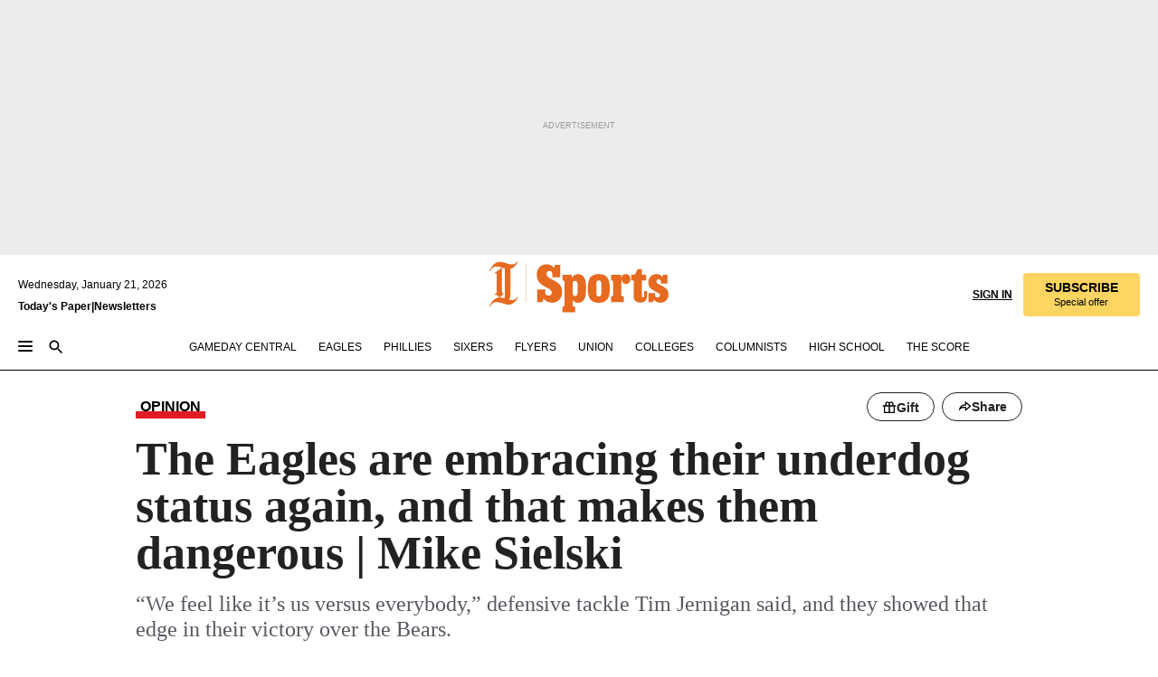

--- FILE ---
content_type: text/html; charset=utf-8
request_url: https://www.inquirer.com/sports/philadelphia-eagles-underdogs-super-bowl-repeat-nfl-playoffs-new-orleans-saints-20190107.html
body_size: 68696
content:
<!DOCTYPE html><html lang="en"><head><link rel="preload" as="image" href="https://www.inquirer.com/resizer/v2/CKJGWZM3CJAAFOLAQHLLDN2HDA.jpg?auth=f6e4ad0c713978aec291892fc6b9599fcfcec871652b2bfa078e560c45e3c686&amp;width=760&amp;height=507&amp;smart=true" imageSrcSet="https://www.inquirer.com/resizer/v2/CKJGWZM3CJAAFOLAQHLLDN2HDA.jpg?auth=f6e4ad0c713978aec291892fc6b9599fcfcec871652b2bfa078e560c45e3c686&amp;width=800&amp;height=533&amp;smart=true 800w,https://www.inquirer.com/resizer/v2/CKJGWZM3CJAAFOLAQHLLDN2HDA.jpg?auth=f6e4ad0c713978aec291892fc6b9599fcfcec871652b2bfa078e560c45e3c686&amp;width=700&amp;height=467&amp;smart=true 700w,https://www.inquirer.com/resizer/v2/CKJGWZM3CJAAFOLAQHLLDN2HDA.jpg?auth=f6e4ad0c713978aec291892fc6b9599fcfcec871652b2bfa078e560c45e3c686&amp;width=600&amp;height=400&amp;smart=true 600w,https://www.inquirer.com/resizer/v2/CKJGWZM3CJAAFOLAQHLLDN2HDA.jpg?auth=f6e4ad0c713978aec291892fc6b9599fcfcec871652b2bfa078e560c45e3c686&amp;width=500&amp;height=333&amp;smart=true 500w,https://www.inquirer.com/resizer/v2/CKJGWZM3CJAAFOLAQHLLDN2HDA.jpg?auth=f6e4ad0c713978aec291892fc6b9599fcfcec871652b2bfa078e560c45e3c686&amp;width=400&amp;height=267&amp;smart=true 400w" imageSizes="(min-width: 1040px) 650px, calc(100vw - 16px)"/><link rel="preconnect" href="https://media.inquirer.com/"/><link rel="dns-prefetch" href="https://media.inquirer.com"/><link rel="preconnect" href="https://p543.inquirer.com/"/><link rel="dns-prefetch" href="https://p543.inquirer.com"/><link rel="stylesheet" type="text/css" href="https://htlbid.com/v3/inquirer-web.com/htlbid.css"/><script async="" src="https://htlbid.com/v3/inquirer-web.com/htlbid.js"></script><link rel="stylesheet" href="/pf/resources/dist/inquirer-light/css/style.css?d=1141"/><title>The Eagles are embracing their underdog status again, and that makes them dangerous | Mike Sielski</title><link rel="apple-touch-icon-precomposed" sizes="57x57" href="https://media.inquirer.com/designimages/apple-touch-icon-57x57-precomposed.png"/><link rel="apple-touch-icon-precomposed" sizes="76x76" href="https://media.inquirer.com/designimages/apple-touch-icon-76x76-precomposed.png"/><link rel="apple-touch-icon-precomposed" sizes="120x120" href="https://media.inquirer.com/designimages/apple-touch-icon-60x60-precomposed@2x.png"/><link rel="apple-touch-icon-precomposed" sizes="152x152" href="https://media.inquirer.com/designimages/apple-touch-icon-76x76-precomposed@2x.png"/><link rel="apple-touch-icon-precomposed" sizes="180x180" href="https://media.inquirer.com/designimages/apple-touch-icon-60x60-precomposed@3x.png"/><link rel="icon" sizes="16x16" href="https://media.inquirer.com/designimages/apple-touch-icon-16x16-precomposed.png"/><link rel="icon" sizes="192x192" href="https://media.inquirer.com/designimages/touch-icon-192x192.png"/><link rel="apple-touch-icon-precomposed" href="https://media.inquirer.com/designimages/apple-touch-icon-precomposed.png"/><link rel="apple-touch-icon" href="https://media.inquirer.com/designimages/apple-touch-icon.png"/><meta name="robots" content="index, follow"/><meta name="googlebot-news" content="index"/><meta name="googlebot" content="index"/><meta name="copyright" content="(c) 2026 The Philadelphia Inquirer, LLC"/><meta name="distribution" content="global"/><meta name="rating" content="general"/><meta name="application-name" content="The Philadelphia Inquirer, LLC"/><meta property="og:site_name" content="Inquirer.com"/><meta name="viewport" content="width=device-width,minimum-scale=1,initial-scale=1,maximum-scale=1"/><meta name="arc_environment" content="fusion"/><meta property="fb:pages" content="6130721655"/><meta name="twitter:site" content="@PhillyInquirer"/><meta name="twitter:creator" content="@PhillyInquirer"/><meta property="og:locale" content="en_US"/><meta name="twitter:card" content="summary_large_image"/><script data-schema="Organization" type="application/ld+json">
        {
          "name": "The Philadelphia Inquirer, LLC",
          "url": "https://www.inquirer.com",
          "logo": "https://www.inquirer.com/pb/resources/dist/images/inquirer-logo-official-v2.svg",
          "sameAs": [
            "https://www.facebook.com/philadelphiainquirer/",
            "https://twitter.com/PhillyInquirer"
          ],
          "@type": "NewsMediaOrganization",
          "@context": "http://schema.org"
        }
      </script><script>
            var pmnAdmin = {};
            var PMNdataLayer = [{
              analytics: {}
            }];
          </script><link rel="canonical" href="https://www.inquirer.com/sports/philadelphia-eagles-underdogs-super-bowl-repeat-nfl-playoffs-new-orleans-saints-20190107.html"/><meta property="og:title" content="The Eagles are embracing their underdog status again, and that makes them dangerous | Mike Sielski"/><meta property="og:description" content="“We feel like it’s us versus everybody,” defensive tackle Tim Jernigan said, and they showed that edge in their victory over the Bears."/><meta property="og:image" content="https://www.inquirer.com/resizer/v2/CKJGWZM3CJAAFOLAQHLLDN2HDA.jpg?auth=f6e4ad0c713978aec291892fc6b9599fcfcec871652b2bfa078e560c45e3c686&amp;width=760&amp;height=507&amp;smart=true"/><meta property="og:image:width" content="2400"/><meta property="og:image:height" content="1600"/><meta name="twitter:title" content="The Eagles are embracing their underdog status again, and that makes them dangerous | Mike Sielski"/><meta name="twitter:description" content="“We feel like it’s us versus everybody,” defensive tackle Tim Jernigan said, and they showed that edge in their victory over the Bears."/><meta name="twitter:image" content="https://www.inquirer.com/resizer/v2/CKJGWZM3CJAAFOLAQHLLDN2HDA.jpg?auth=f6e4ad0c713978aec291892fc6b9599fcfcec871652b2bfa078e560c45e3c686&amp;width=760&amp;height=507&amp;smart=true"/><meta name="cXenseParse:title" content="The Eagles are embracing their underdog status again, and that makes them dangerous | Mike Sielski"/><meta property="article:section" content="Eagles/NFL, eagles, eagles"/><meta name="author" content="Mike Sielski"/><meta itemProp="description" name="description" content="“We feel like it’s us versus everybody,” defensive tackle Tim Jernigan said, and they showed that edge in their victory over the Bears."/><meta name="og:url" content="https://www.inquirer.com/sports/philadelphia-eagles-underdogs-super-bowl-repeat-nfl-playoffs-new-orleans-saints-20190107.html"/><meta property="article:modified_time" content="2019-01-07T00:12:36-05:00"/><meta name="date" content="2019-01-07T03:45:33.312Z"/><meta name="article_id" content="XOMJDVZ2EZDJZEKO726XTTHXUE"/><meta property="og:type" content="article"/><meta property="article:opinion" content="false"/><meta property="vf:unique_id" content="XOMJDVZ2EZDJZEKO726XTTHXUE"/><meta name="sailthru.tags" content="eagles/nfl,eagles"/><meta name="sailthru.author" content="Mike Sielski"/><meta name="sailthru.date" content="2019-01-07T05:12:36.244Z"/><meta name="sailthru.title" content="The Eagles are embracing their underdog status again, and that makes them dangerous | Mike Sielski"/><meta name="sailthru.description" content="“We feel like it’s us versus everybody,” defensive tackle Tim Jernigan said, and they showed that edge in their victory over the Bears."/><meta name="sailthru.image.full" content="https://www.inquirer.com/resizer/v2/CKJGWZM3CJAAFOLAQHLLDN2HDA.jpg?auth=f6e4ad0c713978aec291892fc6b9599fcfcec871652b2bfa078e560c45e3c686&amp;width=760&amp;height=507&amp;smart=true"/><meta name="sailthru.image.thumb" content="https://www.inquirer.com/resizer/v2/CKJGWZM3CJAAFOLAQHLLDN2HDA.jpg?auth=f6e4ad0c713978aec291892fc6b9599fcfcec871652b2bfa078e560c45e3c686&amp;width=760&amp;height=507&amp;smart=true"/><meta name="keywords" content="philadelphia-eagles-underdogs-super-bowl-repeat-nfl-playoffs-new-orleans-saints"/><meta name="news_keywords" content="philadelphia-eagles-underdogs-super-bowl-repeat-nfl-playoffs-new-orleans-saints"/><meta name="article-subtype" content="subtype-columnists"/><script data-schema="NewsArticle" type="application/ld+json">
    {
      "@context": "http://schema.org",
      "@type": "NewsArticle",
      "mainEntityOfPage": {
        "@type": "WebPage",
        "@id": "https://www.inquirer.com/sports/philadelphia-eagles-underdogs-super-bowl-repeat-nfl-playoffs-new-orleans-saints-20190107.html"
      },
      "headline": "The Eagles are embracing their underdog status again, and that makes them dangerous | Mike Sielski",
      "thumbnailUrl": "https://www.inquirer.com/resizer/v2/CKJGWZM3CJAAFOLAQHLLDN2HDA.jpg?auth=f6e4ad0c713978aec291892fc6b9599fcfcec871652b2bfa078e560c45e3c686&width=760&height=507&smart=true",
      "articleSection": "eagles",
      "image": {
        "@type": "ImageObject",
        "url": "https://www.inquirer.com/resizer/v2/CKJGWZM3CJAAFOLAQHLLDN2HDA.jpg?auth=f6e4ad0c713978aec291892fc6b9599fcfcec871652b2bfa078e560c45e3c686&width=760&height=507&smart=true",
        "height": 1600,
        "width": 2400
      },
      "datePublished": "2019-01-06T22:45:34-05:00",
      "dateModified": "2019-01-06T22:45:33-05:00",
      "author": [{"@type":"Person","name":"Mike Sielski","url":"https://www.inquirer.com/author/sielski_mike/"}],
      "isAccessibleForFree": false,
      "hasPart": {
        "@type": "WebPageElement",
        "isAccessibleForFree": false,
        "cssSelector" : ".article-body-paywall"
      },
      "isPartOf": {
        "@type": ["CreativeWork", "Product"],
        "name": "The Philadelphia Inquirer",
        "productID": "inquirer.com:basic"
      },
      "publisher": {
        "@type": "NewsMediaOrganization",
        "name": "The Philadelphia Inquirer",
        "logo": {
          "@type": "ImageObject",
          "url": "https://media.inquirer.com/designimages/inquirer-logo-amp.png",
          "width": 600,
          "height": 60
        }
      },
      "description": "“We feel like it’s us versus everybody,” defensive tackle Tim Jernigan said, and they showed that edge in their victory over the Bears.",
      "keywords": [
        "articleID/XOMJDVZ2EZDJZEKO726XTTHXUE",
        "Type/Article",
        "target/Eagles/NFL/eagles/eagles",
        "NavLink/eagles"
      ],
      "identifier": {
        "@type": "PropertyValue",
        "propertyID": "articleID",
        "value": "XOMJDVZ2EZDJZEKO726XTTHXUE"
      }
    }
    </script><script src="https://cdn.cookielaw.org/scripttemplates/otSDKStub.js" data-domain-script="c6dea5ec-f3a5-432d-8d99-556d91c9726b" type="text/javascript" charset="UTF-8" data-dLayer-name="PMNdataLayer"></script><script src="https://cdn.speedcurve.com/js/lux.js?id=283407416" defer="" crossorigin="anonymous"></script><script type="application/javascript" id="polyfill-script">if(!Array.prototype.includes||!(window.Object && window.Object.assign)||!window.Promise||!window.Symbol||!window.fetch){document.write('<script type="application/javascript" src="/pf/dist/engine/polyfill.js?d=1141&mxId=00000000" defer=""><\/script>')}</script><script id="fusion-engine-react-script" type="application/javascript" src="/pf/dist/engine/react.js?d=1141&amp;mxId=00000000" defer=""></script><script id="fusion-engine-combinations-script" type="application/javascript" src="/pf/dist/components/combinations/light.js?d=1141&amp;mxId=00000000" defer=""></script>
<script>(window.BOOMR_mq=window.BOOMR_mq||[]).push(["addVar",{"rua.upush":"false","rua.cpush":"false","rua.upre":"false","rua.cpre":"false","rua.uprl":"false","rua.cprl":"false","rua.cprf":"false","rua.trans":"","rua.cook":"false","rua.ims":"false","rua.ufprl":"false","rua.cfprl":"false","rua.isuxp":"false","rua.texp":"norulematch","rua.ceh":"false","rua.ueh":"false","rua.ieh.st":"0"}]);</script>
                              <script>!function(e){var n="https://s.go-mpulse.net/boomerang/";if("False"=="True")e.BOOMR_config=e.BOOMR_config||{},e.BOOMR_config.PageParams=e.BOOMR_config.PageParams||{},e.BOOMR_config.PageParams.pci=!0,n="https://s2.go-mpulse.net/boomerang/";if(window.BOOMR_API_key="PPACB-T4Q7H-SPCW8-FS2AT-3JVSH",function(){function e(){if(!o){var e=document.createElement("script");e.id="boomr-scr-as",e.src=window.BOOMR.url,e.async=!0,i.parentNode.appendChild(e),o=!0}}function t(e){o=!0;var n,t,a,r,d=document,O=window;if(window.BOOMR.snippetMethod=e?"if":"i",t=function(e,n){var t=d.createElement("script");t.id=n||"boomr-if-as",t.src=window.BOOMR.url,BOOMR_lstart=(new Date).getTime(),e=e||d.body,e.appendChild(t)},!window.addEventListener&&window.attachEvent&&navigator.userAgent.match(/MSIE [67]\./))return window.BOOMR.snippetMethod="s",void t(i.parentNode,"boomr-async");a=document.createElement("IFRAME"),a.src="about:blank",a.title="",a.role="presentation",a.loading="eager",r=(a.frameElement||a).style,r.width=0,r.height=0,r.border=0,r.display="none",i.parentNode.appendChild(a);try{O=a.contentWindow,d=O.document.open()}catch(_){n=document.domain,a.src="javascript:var d=document.open();d.domain='"+n+"';void(0);",O=a.contentWindow,d=O.document.open()}if(n)d._boomrl=function(){this.domain=n,t()},d.write("<bo"+"dy onload='document._boomrl();'>");else if(O._boomrl=function(){t()},O.addEventListener)O.addEventListener("load",O._boomrl,!1);else if(O.attachEvent)O.attachEvent("onload",O._boomrl);d.close()}function a(e){window.BOOMR_onload=e&&e.timeStamp||(new Date).getTime()}if(!window.BOOMR||!window.BOOMR.version&&!window.BOOMR.snippetExecuted){window.BOOMR=window.BOOMR||{},window.BOOMR.snippetStart=(new Date).getTime(),window.BOOMR.snippetExecuted=!0,window.BOOMR.snippetVersion=12,window.BOOMR.url=n+"PPACB-T4Q7H-SPCW8-FS2AT-3JVSH";var i=document.currentScript||document.getElementsByTagName("script")[0],o=!1,r=document.createElement("link");if(r.relList&&"function"==typeof r.relList.supports&&r.relList.supports("preload")&&"as"in r)window.BOOMR.snippetMethod="p",r.href=window.BOOMR.url,r.rel="preload",r.as="script",r.addEventListener("load",e),r.addEventListener("error",function(){t(!0)}),setTimeout(function(){if(!o)t(!0)},3e3),BOOMR_lstart=(new Date).getTime(),i.parentNode.appendChild(r);else t(!1);if(window.addEventListener)window.addEventListener("load",a,!1);else if(window.attachEvent)window.attachEvent("onload",a)}}(),"".length>0)if(e&&"performance"in e&&e.performance&&"function"==typeof e.performance.setResourceTimingBufferSize)e.performance.setResourceTimingBufferSize();!function(){if(BOOMR=e.BOOMR||{},BOOMR.plugins=BOOMR.plugins||{},!BOOMR.plugins.AK){var n=""=="true"?1:0,t="",a="amijreix3sibs2lrfada-f-956ab8624-clientnsv4-s.akamaihd.net",i="false"=="true"?2:1,o={"ak.v":"39","ak.cp":"689028","ak.ai":parseInt("653835",10),"ak.ol":"0","ak.cr":8,"ak.ipv":4,"ak.proto":"h2","ak.rid":"3c2c84dd","ak.r":50796,"ak.a2":n,"ak.m":"","ak.n":"ff","ak.bpcip":"3.16.152.0","ak.cport":56112,"ak.gh":"23.209.83.217","ak.quicv":"","ak.tlsv":"tls1.3","ak.0rtt":"","ak.0rtt.ed":"","ak.csrc":"-","ak.acc":"","ak.t":"1769023494","ak.ak":"hOBiQwZUYzCg5VSAfCLimQ==0vSNwrKWDTP/hzPRwLHqHrTuEKUwD9Uf1FW9fXkbNsRmGBnitfuWFYfe+fpWrnSfU1NPRjxSwZyqY7GYuJDv4N/bXVZum+jRU2Sik/7TtaJP+5baE+KQyz6BOn3ShCjYfkvcDiAUPSgR6thzLRGobxImkQIvWXtfoVq68MR2eXqUdaP7RH4n9a8WBfL/gq6hltPTjfB7AzcRlwom+DsQPSxRR2rLWADfQeBTBWaswPHgbSYT69ZZU0gc60EBNS6A/roFi2X8RNXfCEBIibaSpIC0iD5VviTaw7xaSawRnsFNuV5lRgEOpZGG5s2e2x9S24shUk5zODKdCgF4obGCDyHjuugWYjshfS7iiJ150eBlXwt63CB5J2ahxua5dDlC5JHWwLaXHu9+np7ce7TAFyjyhHAA+32WQOi9tZDypmI=","ak.pv":"123","ak.dpoabenc":"","ak.tf":i};if(""!==t)o["ak.ruds"]=t;var r={i:!1,av:function(n){var t="http.initiator";if(n&&(!n[t]||"spa_hard"===n[t]))o["ak.feo"]=void 0!==e.aFeoApplied?1:0,BOOMR.addVar(o)},rv:function(){var e=["ak.bpcip","ak.cport","ak.cr","ak.csrc","ak.gh","ak.ipv","ak.m","ak.n","ak.ol","ak.proto","ak.quicv","ak.tlsv","ak.0rtt","ak.0rtt.ed","ak.r","ak.acc","ak.t","ak.tf"];BOOMR.removeVar(e)}};BOOMR.plugins.AK={akVars:o,akDNSPreFetchDomain:a,init:function(){if(!r.i){var e=BOOMR.subscribe;e("before_beacon",r.av,null,null),e("onbeacon",r.rv,null,null),r.i=!0}return this},is_complete:function(){return!0}}}}()}(window);</script></head><body><div>
                <script type="text/javascript">
                  function OptanonWrapper() { }
                </script>
              </div><noscript>
          <iframe src="https://www.googletagmanager.com/ns.html?id=GTM-M4NMCHW"
          height="0" width="0" style="display:none;visibility:hidden"></iframe></noscript><div id="fusion-app" class=""><div class="article-body article-body-paywall type-body-text"><a class="sr-only focus:not-sr-only active:not-sr-only hover:not-sr-only" href="#article-body">Skip to content</a><header id="app-bar" class="app-bar header top-0 sticky z-[11]"><div data-ad-name="article/top_banner_masthead" class="text-center container-column
          bg-[#ececec] overflow-hidden py-4 flex-col justify-center items-center flex min-h-[50px] md:min-h-[90px] lg:min-h-[250px]"><div class="type-button absolute z-0"><div class="advertisement-text font-light xxs:leading-5 xs:leading-none text-[9px] text-[#999] tracking-normal uppercase justify-center flex flex-row mb-1">Advertisement</div></div><div class="container-row justify-center w-full z-1"><div class="arcad bg-none my-0 mx-auto min-h-0 min-w-0 ad-responsive text-center "><div class="htlad-web-top_banner_masthead" data-unit="phl.sports/eagles/article/top_banner" data-targeting="{&quot;position&quot;:&quot;slider&quot;,&quot;position_type&quot;:&quot;slider_section&quot;}"></div></div></div></div><nav class="global-app-bar sticky top-0 border-solid z-[11] inset-x-0 border-b bg-white "><div class="h-[62px] flex flex-col max-w-[1240px] mx-auto px-5 justify-center relative lg:h-[127px] bg-white"><div class="static lg:relative"><div class="transition-all lg:w-[616px] left-0 flex flex-col
        overflow-hidden duration-200 absolute w-full top-16
        lg:left-8 shadow-md lg:top-[128px] h-0"><div class="flex flex-col bg-white space-y-3 p-3 shadow-md inq-dropdown-menu px-7 py-4 "><div class="relative"><input type="text" placeholder="Search" aria-required="false" aria-label="Search" id="search" class="font-grot10 border border-solid border-neutral-dark-gray focus:border-primary-blue active:border-primary-blue w-full px-6 py-3 text-4"/><div class="absolute top-1 right-1"><button class="cursor-pointer p-2 bg-transparent"><svg xmlns="http://www.w3.org/2000/svg" width="20" height="20" viewBox="0 0 24 24"><use href="#search-icon-circle"></use><use href="#search-icon-line"></use></svg></button></div></div></div></div></div><div class="flex flex-row flex-auto"><svg xmlns="http://www.w3.org/2000/svg" class="hidden"><defs><path d="M0 0h24v24H0z" fill="none" id="search-icon-circle"></path><path d="M15.5 14h-.79l-.28-.27C15.41 12.59 16 11.11 16 9.5 16 5.91 13.09 3 9.5 3S3 5.91 3 9.5 5.91 16 9.5 16c1.61 0 3.09-.59 4.23-1.57l.27.28v.79l5 4.99L20.49 19l-4.99-5zm-6 0C7.01 14 5 11.99 5 9.5S7.01 5 9.5 5 14 7.01 14 9.5 11.99 14 9.5 14z" id="search-icon-line"></path></defs></svg><div class="flex-1 flex items-center space-x-2 lg:hidden"><button type="button" role="button" aria-label="Full navigation" aria-haspopup="true" aria-expanded="false" class="flex flex-col h-3 w-4 p-0 rounded
      justify-center items-center group cursor-pointer bg-transparent"><div class="h-0.5 w-4 rounded-full transition ease
      transform duration-300 opacity-100 group-hover:opacity-50  bg-black"></div><div class="h-0.5 w-4 my-[3px] rounded-full
      transition ease transform duration-300 opacity-100 group-hover:opacity-50 bg-black"></div><div class="h-0.5 w-4 rounded-full transition
      ease transform duration-300 opacity-100 group-hover:opacity-50  bg-black"></div></button><button class="cursor-pointer p-2 mt-1 bg-transparent" aria-label="Search" aria-haspopup="true" aria-expanded="false"><svg xmlns="http://www.w3.org/2000/svg" width="20" height="20" viewBox="0 0 24 24"><use href="#search-icon-circle"></use><use href="#search-icon-line"></use></svg></button></div><div class="hidden flex-1 flex-col space-y-1 justify-center lg:flex lg:pt-3"><div class="flex flex-row items-center"><div aria-label="Wednesday, January 21, 2026" class="text-3 mb-1 mr-1">Wednesday, January 21, 2026</div></div><div class="flex gap-1 text-3 font-bold leading-3.5 "><a href="https://eedition.inquirer.com/" id="todayspaper" data-link-type="global-nav" aria-label="Print Copy of Today&#x27;s Paper" role="link" class="no-underline text-black">Today&#x27;s Paper</a>|<a class="no-underline text-black" href="https://www.inquirer.com/newsletters/" data-link-type="global-nav" aria-label="Newsletters" role="link">Newsletters</a></div></div><div class="flex-1 text-center justify-center items-center flex"><div class="flex-1 relative"><div class="absolute left-0 right-0 h-full flex items-center justify-center"><a href="/" data-link-type="global-nav" aria-label="The Philadelphia Inquirer - Go to homepage link" role="link"><svg class="mx-auto text-[#231F20] lg:text-[#E66A1F] h-8 sm:h-[37px] lg:h-[57px]" xmlns="http://www.w3.org/2000/svg" viewBox="0 0 51 57" fill="currentColor"><g><path d="M11.1808 40.0499L15.754 36.3012C14.6982 35.4796 13.761 34.5425 13.761 33.196V8.27156L15.0511 7.27506C15.6384 7.50936 16.2819 7.68434 16.9878 7.86229V37.4133C16.9878 38.6441 16.8721 39.9313 16.7535 40.9871C14.7575 40.3999 13.5831 40.2249 11.1808 40.0499ZM0.0976562 10.5582L0.859862 11.0268C1.85636 8.44951 3.968 5.87225 7.54177 5.87225C9.06618 5.87225 12.0587 6.34084 13.936 6.98442L5.72671 13.0168L6.4296 13.779L7.48542 13.0168C7.54177 13.0168 8.07264 13.4854 8.07264 19.0047V35.0111L5.72671 36.7104L6.4296 37.4726L7.31044 36.8291L11.1215 40.0499C5.84534 40.0499 1.68138 45.5099 0.0976562 49.9616L0.859862 50.4301C1.91568 47.7936 3.7337 45.2163 7.36975 45.2163C12.1773 45.2163 17.6877 48.0279 21.5017 48.0279C26.0186 48.0279 29.8296 43.6237 31.4133 39.8127L30.6511 39.3441C29.7733 41.5714 27.7773 42.9771 25.3157 42.9771C24.4378 42.9771 23.382 42.8022 22.1512 42.5679H21.9762C21.8606 42.5085 21.8012 42.5085 21.7419 42.5085C22.5041 41.3371 22.7384 40.5749 22.9727 38.8755C23.3257 36.1203 23.3257 30.8975 23.3257 27.1458V8.33088C28.5425 7.1594 31.1227 1.11217 31.4163 0.468593L30.6482 0C29.711 2.34297 27.715 3.57377 25.0784 3.57377C20.6802 3.57377 15.8726 0.70289 11.768 0.70289C5.66739 0.70289 1.85636 5.98791 0.0976562 10.5582Z"></path><path d="M40.5335 45.3015H40.8301L40.8301 3.34757H40.5335L40.5335 45.3015Z"></path></g></svg></a><a href="/sports" data-link-type="global-nav" aria-label="The Philadelphia Inquirer - Go to sports page link" role="link"><svg class="mx-auto h-8 text-[#231F20] lg:text-[#E66A1F] sm:h-[37px] lg:h-[57px]" xmlns="http://www.w3.org/2000/svg" viewBox="51 0 147 57" fill="currentColor"><g><path d="M59.8146 41.263L58.6372 45.2075H52.8094V31.3128H61.6415V34.0205C61.6415 36.4347 62.8783 38.0837 65.4111 38.0837C67.5316 38.0837 68.8247 36.9062 68.8247 34.7857C68.8247 31.9 66.4105 30.9005 63.5841 29.3109L59.5803 27.0747C54.6927 24.3669 52.3379 20.4817 52.3379 14.5917C52.3379 7.11497 57.7534 3.34546 63.3469 3.34546C66.9977 3.34546 69.6462 4.93512 71.4138 7.58356L72.5319 3.992H78.1847V17.7087H69.5276V14.651C69.5276 12.2369 68.4688 10.7658 66.2889 10.7658C64.5806 10.7658 63.1096 11.8839 63.1096 14.0638C63.1096 16.3 64.5213 17.6554 67.0541 19.0107L72.7662 22.0714C76.3578 24.014 80.3022 27.0183 80.3022 34.0235C80.3022 42.0311 75.1803 45.857 68.9403 45.857C64.465 45.854 61.5793 43.8521 59.8146 41.263Z"></path><path d="M80.795 50.2108H81.0293C82.2067 50.2108 82.9719 49.9172 82.9719 48.2682V23.1866C82.9719 21.5376 82.0881 21.244 81.2043 21.244H80.792V14.9447H91.0358V18.3583C92.3319 15.6505 95.3926 14.2358 97.9817 14.2358C100.808 14.2358 103.575 15.5912 105.165 18.8862C106.342 21.3596 106.754 24.539 106.754 30.1324C106.754 35.6666 106.342 38.9052 105.224 41.3194C103.812 44.558 101.045 46.029 97.9817 46.029C95.9798 46.029 93.1534 45.0266 91.9167 42.7904V48.2652C91.9167 49.9142 92.8598 50.2078 94.0372 50.2078H94.8617V56.5071H80.7891V50.2108H80.795ZM94.6333 38.4366C96.3416 38.4366 97.4004 37.4371 97.4004 34.9637V25.3071C97.4004 22.893 96.3416 21.7155 94.6333 21.7155C92.9844 21.7155 91.9256 22.893 91.9256 25.3071V34.9637C91.9226 37.4342 92.9844 38.4366 94.6333 38.4366Z"></path><path d="M110.827 41.3194C109.415 38.9052 108.766 35.5509 108.766 30.1324C108.766 24.7139 109.412 21.419 110.827 19.0048C112.829 15.5912 116.833 14.2358 120.896 14.2358C124.959 14.2358 128.963 15.5912 130.965 19.0048C132.376 21.419 133.026 24.7169 133.026 30.1324C133.026 35.5479 132.379 38.9052 130.965 41.3194C128.903 44.6766 124.959 46.029 120.896 46.029C116.833 46.032 112.888 44.6766 110.827 41.3194ZM120.896 39.0238C122.604 39.0238 123.663 38.0214 123.663 35.6666V24.6012C123.663 22.2464 122.604 21.244 120.896 21.244C119.187 21.244 118.129 22.2464 118.129 24.6012V35.6695C118.129 38.0244 119.187 39.0238 120.896 39.0238Z"></path><path d="M134.588 38.9052H134.822C136 38.9052 136.765 38.6116 136.765 36.9626V23.1865C136.765 21.5376 135.881 21.2439 134.997 21.2439H134.585V14.9446H145.3V18.1833C146.066 16.122 148.008 14.2388 150.716 14.2388C153.836 14.2388 155.778 16.4186 155.778 19.8322C155.778 23.5424 153.364 25.2477 151.009 25.2477C148.477 25.2477 146.712 23.6581 146.712 21.4219C146.712 21.1283 146.712 20.7754 146.771 20.5381C145.713 21.9498 145.769 23.5395 145.769 26.2502V36.9656C145.769 38.6145 146.534 38.9081 148.302 38.9081H148.595V45.2075H134.582V38.9052H134.588Z"></path><path d="M166.824 45.7353C162.114 45.7353 159.466 43.2026 159.466 39.4953V21.2439H156.758V14.9446H158.288C160.702 14.9446 161.586 14.1794 162.526 11.706L163.644 8.70459H168.413V14.9446H173.182V21.2439H168.413V38.4366C168.413 39.2017 168.766 39.9076 169.709 39.9076C170.712 39.9076 171.065 39.2017 171.065 38.4366V33.021H174.125V38.9674C174.125 42.0845 172.651 45.7353 166.824 45.7353Z"></path><path d="M181.77 42.3218L181.064 45.2075H175.708V35.1979H183.066V36.8469C183.066 38.9081 184.303 40.0856 185.952 40.0856C187.307 40.0856 188.484 39.3204 188.484 37.6121C188.484 35.9631 186.835 35.1386 184.54 33.9612L181.713 32.5495C177.828 30.6069 175.648 27.9585 175.648 23.3645C175.648 18.2426 179.24 14.2388 184.596 14.2388C188.069 14.2388 190.071 15.7098 191.189 17.6524L191.895 14.9446H196.723V24.6605H189.659V23.4238C189.659 21.3033 188.659 20.0102 187.01 20.0102C185.539 20.0102 184.537 20.9533 184.537 22.4243C184.537 23.6017 185.243 24.4262 186.951 25.31L189.012 26.3688C194.075 28.9579 197.904 30.9598 197.904 36.7313C197.904 42.737 193.547 45.9163 188.956 45.9163C185.302 45.9133 182.888 44.205 181.77 42.3218Z"></path></g></svg></a></div></div></div><div class="flex-1 flex items-center justify-end lg:pt-3"><div class="text-right"><div class="w-full font-grot10"><a aria-haspopup="true" aria-expanded="false" aria-label="Signin/Signup" data-link-type="global-nav" class="cursor-pointer font-bold uppercase lg:hidden text-3 grid justify-end flex-wrap sm:flex leading-3.5"><span class="inline-block whitespace-nowrap">Sign In / </span><span class="inline-block whitespace-nowrap">Sign Up</span></a><div class="subscribe-btn w-full flex-row items-center space-x-3 lg:flex hidden"><a class="cursor-pointer font-bold text-3 text-neutral-black hidden lg:inline transition-all duration-500 ease-in-out opacity-1 auth0-log-in login-btn sign-in align-middle uppercase underline xxl:text-3.5" role="link" aria-label="Sign in" data-link-type="global-nav">Sign in</a><a class="subscribe no-underline" role="link" aria-label="Subscribe" data-link-type="global-nav" href="https://www.inquirer.com/subscribe_today/"><button class="transition-all duration-300 ease-out rounded cursor-pointer font-grot10 py-2 px-6 text-neutral-black signup-wrapper hidden lg:inline-block relative whitespace-no-wrap text-[.875rem] uppercase bg-[#fed561] border border-[#fed561] test-subscribe-btn leading-4 overflow-hidden" data-link-type="global-nav" style="background-color:#fed561;border-color:#fed561;color:#000000" role="button"><b>SUBSCRIBE</b><div class="transition-all text-[11px] duration-[250ms] ease-in-out offer-language font-light normal-case
                        tracking-normal overflow-hidden ">Special offer</div></button></a></div></div><div class="static lg:relative z-1"><div class="transition-all left-0 lg:left-auto lg:right-0 flex overflow-hidden duration-200 absolute w-full top-16 justify-center bg-white  lg:w-auto lg:top-0 shadow-md  h-0"><div class="w-full sm:w-[400px] lg:w-[254px]"><div class="flex flex-col justify-center items-center shadow-none inq-dropdown-menu p-3 pb-5 sm:mx-auto "><div class="flex justify-center items-center space-x-2"><svg xmlns="http://www.w3.org/2000/svg" width="12" height="12" viewBox="0 0 12 12" version="1.1"><g stroke="none" stroke-width="1" fill="none" fill-rule="evenodd"><g id="tooltip"><circle fill="#1A6AFF" cx="6" cy="6" r="6"></circle><rect fill="#FFFFFF" x="5.25" y="2" width="1.5" height="5"></rect><rect fill="#FFFFFF" x="5.25" y="8" width="1.5" height="1.5"></rect></g></g></svg><div class="text-2.5 info-link" role="link" aria-label="Keep reading by creating a &lt;b&gt;free&lt;/b&gt; account or signing in.">Keep reading by creating a <b>free</b> account or signing in.</div></div><button aria-label="Sign in/Sign up" class="inq-button-ds cursor-pointer font-grot10 !normal-case !text-md !leading-5 min-h-[40px] px-6 py-2.5 !font-medium 
    text-white inline-flex 
    justify-center items-center text-center 
    not-italic rounded 
    box-border focus:ring-4 
    transition-all duration-300 ease-out bg-blue-mid hover:bg-blue-dark focus:ring-blue-dark auth0-log-in login-btn w-full sm:w-auto sm:min-w-[190px] lg:min-w-0 my-2" data-link-type="global-nav">Sign in/Sign up</button><form class="flex justify-center items-center w-full sm:w-auto " action="https://www.inquirer.com/subscribe_today/"><button aria-label="Subscribe" class="inq-button-ds cursor-pointer font-grot10 !normal-case !text-md !leading-5 min-h-[40px] px-6 py-2.5 !font-medium 
    text-white inline-flex 
    justify-center items-center text-center 
    not-italic rounded 
    box-border focus:ring-4 
    transition-all duration-300 ease-out inq-button-ds--secondary bg-transparent hover:bg-transparent !border !border-solid !text-black border-black hover:border-gray-mid-neutral
      focus:!bg-white focus:ring-4 focus:ring-silversand
      active:ring-0 active:!bg-gray-mid-neutral active:!text-white lg:!hidden w-full sm:w-auto sm:min-w-[190px] lg:min-w-0 my-2" data-link-type="global-nav">Subscribe</button></form><form class="flex justify-center items-center w-full sm:w-auto lg:hidden" action="https://www.inquirer.com/donate/"><button aria-label="Support local news" class="inq-button-ds cursor-pointer font-grot10 !normal-case !text-md !leading-5 min-h-[40px] px-6 py-2.5 !font-medium 
    text-white inline-flex 
    justify-center items-center text-center 
    not-italic rounded 
    box-border focus:ring-4 
    transition-all duration-300 ease-out inq-button-ds--secondary bg-transparent hover:bg-transparent !border !border-solid !text-black border-black hover:border-gray-mid-neutral
      focus:!bg-white focus:ring-4 focus:ring-silversand
      active:ring-0 active:!bg-gray-mid-neutral active:!text-white support-local-news-btn w-full sm:w-auto sm:min-w-[190px] lg:min-w-0 my-2" data-link-type="global-nav">Support local news</button></form><a href="#" aria-label="Sign out" class="inq-button-ds cursor-pointer font-grot10 !normal-case !text-md !leading-5 inq-button-ds--link decoration-1 underline-offset-1 text-black h-auto text-center mt-2 hidden logout-btn" data-link-type="global-nav">Sign out</a></div></div></div></div></div></div></div><div class="flex transition-all duration-250 flex-row h-0 overflow-hidden items-center lg:h-[52px]"><div class="flex-1 lg:flex items-center space-x-2 hidden "><button type="button" role="button" aria-label="Full navigation" aria-haspopup="true" aria-expanded="false" class="flex flex-col h-3 w-4 p-0 rounded
      justify-center items-center group cursor-pointer bg-white"><div class="h-0.5 w-4 rounded-full transition ease
      transform duration-300 opacity-100 group-hover:opacity-50  bg-black"></div><div class="h-0.5 w-4 my-[3px] rounded-full
      transition ease transform duration-300 opacity-100 group-hover:opacity-50 bg-black"></div><div class="h-0.5 w-4 rounded-full transition
      ease transform duration-300 opacity-100 group-hover:opacity-50  bg-black"></div></button><button class="cursor-pointer p-2 mt-1 bg-transparent" aria-label="Search" aria-haspopup="true" aria-expanded="false"><svg xmlns="http://www.w3.org/2000/svg" width="20" height="20" viewBox="0 0 24 24"><use href="#search-icon-circle"></use><use href="#search-icon-line"></use></svg></button></div><div class="flex overflow-hidden items-center"><div class="flex-wrap justify-center flex overflow-hidden h-4 transition-all duration-500 ease-in-out"><a data-link-type="header-nav-main" aria-label="Gameday Central" role="link" class="uppercase no-underline text-black cursor-pointer text-3 mx-6" href="/sports/gameday-central">Gameday Central</a><a data-link-type="header-nav-main" aria-label="Eagles" role="link" class="uppercase no-underline text-black cursor-pointer text-3 mr-6" href="/eagles">Eagles</a><a data-link-type="header-nav-main" aria-label="Phillies" role="link" class="uppercase no-underline text-black cursor-pointer text-3 mr-6" href="/phillies">Phillies</a><a data-link-type="header-nav-main" aria-label="Sixers" role="link" class="uppercase no-underline text-black cursor-pointer text-3 mr-6" href="/sixers">Sixers</a><a data-link-type="header-nav-main" aria-label="Flyers" role="link" class="uppercase no-underline text-black cursor-pointer text-3 mr-6" href="/flyers">Flyers</a><a data-link-type="header-nav-main" aria-label="Union" role="link" class="uppercase no-underline text-black cursor-pointer text-3 mr-6" href="/soccer">Union</a><a data-link-type="header-nav-main" aria-label="Colleges" role="link" class="uppercase no-underline text-black cursor-pointer text-3 mr-6" href="/college-sports">Colleges</a><a data-link-type="header-nav-main" aria-label="Columnists" role="link" class="uppercase no-underline text-black cursor-pointer text-3 mr-6" href="/sports/columnists">Columnists</a><a data-link-type="header-nav-main" aria-label="High School" role="link" class="uppercase no-underline text-black cursor-pointer text-3 mr-6" href="/high-school-sports">High School</a><a data-link-type="header-nav-main" aria-label="The Score" role="link" class="uppercase no-underline text-black cursor-pointer text-3 mr-6" href="/sports/the-score">The Score</a></div></div><div class="flex-1"></div></div></div></nav><nav class="global-app-bar !h-[63px] fixed top-0 z-[11] border-solid inset-x-0 transition-all duration-500 mx-auto box-border invisible opacity-0 duration-100 border-b bg-white "><div class="app-bar-wrapper !h-[62px] bg-white flex flex-col max-w-[1240px] mx-auto px-5 justify-center relative inset-x-0 bg-white"><div class="static lg:relative"><div class="transition-all lg:w-[616px] left-0 flex flex-col
        overflow-hidden duration-200 absolute w-full top-16
        lg:left-8 shadow-md lg:top-16 h-0"><div class="flex flex-col bg-white space-y-3 p-3 shadow-md inq-dropdown-menu px-7 py-4 static"><div class="relative"><input type="text" placeholder="Search" aria-required="false" aria-label="Search" id="search" class="font-grot10 border border-solid border-neutral-dark-gray focus:border-primary-blue active:border-primary-blue w-full px-6 py-3 text-4"/><div class="absolute top-1 right-1"><button class="cursor-pointer p-2 bg-transparent"><svg xmlns="http://www.w3.org/2000/svg" width="20" height="20" viewBox="0 0 24 24"><use href="#search-icon-circle"></use><use href="#search-icon-line"></use></svg></button></div></div></div></div></div><div class="flex flex-row flex-auto"><svg xmlns="http://www.w3.org/2000/svg" class="hidden"><defs><path d="M0 0h24v24H0z" fill="none" id="search-icon-circle"></path><path d="M15.5 14h-.79l-.28-.27C15.41 12.59 16 11.11 16 9.5 16 5.91 13.09 3 9.5 3S3 5.91 3 9.5 5.91 16 9.5 16c1.61 0 3.09-.59 4.23-1.57l.27.28v.79l5 4.99L20.49 19l-4.99-5zm-6 0C7.01 14 5 11.99 5 9.5S7.01 5 9.5 5 14 7.01 14 9.5 11.99 14 9.5 14z" id="search-icon-line"></path></defs></svg><div class="flex-1 flex items-center space-x-2"><button type="button" role="button" aria-label="Full navigation" aria-haspopup="true" aria-expanded="false" class="flex flex-col h-3 w-4 p-0 rounded
      justify-center items-center group cursor-pointer bg-transparent"><div class="h-0.5 w-4 rounded-full transition ease
      transform duration-300 opacity-100 group-hover:opacity-50  bg-black"></div><div class="h-0.5 w-4 my-[3px] rounded-full
      transition ease transform duration-300 opacity-100 group-hover:opacity-50 bg-black"></div><div class="h-0.5 w-4 rounded-full transition
      ease transform duration-300 opacity-100 group-hover:opacity-50  bg-black"></div></button><button class="cursor-pointer p-2 mt-1 bg-transparent" aria-label="Search" aria-haspopup="true" aria-expanded="false"><svg xmlns="http://www.w3.org/2000/svg" width="20" height="20" viewBox="0 0 24 24"><use href="#search-icon-circle"></use><use href="#search-icon-line"></use></svg></button></div><div class="flex-1 text-center justify-center items-center flex"><div class="flex-1 relative"><div class="absolute left-0 right-0 h-full flex items-center justify-center"><a href="/" data-link-type="global-nav" aria-label="The Philadelphia Inquirer - Go to homepage link" role="link"><svg class="mx-auto text-[#231F20] lg:text-[#E66A1F] h-8 sm:h-[37px]" xmlns="http://www.w3.org/2000/svg" viewBox="0 0 51 57" fill="currentColor"><g><path d="M11.1808 40.0499L15.754 36.3012C14.6982 35.4796 13.761 34.5425 13.761 33.196V8.27156L15.0511 7.27506C15.6384 7.50936 16.2819 7.68434 16.9878 7.86229V37.4133C16.9878 38.6441 16.8721 39.9313 16.7535 40.9871C14.7575 40.3999 13.5831 40.2249 11.1808 40.0499ZM0.0976562 10.5582L0.859862 11.0268C1.85636 8.44951 3.968 5.87225 7.54177 5.87225C9.06618 5.87225 12.0587 6.34084 13.936 6.98442L5.72671 13.0168L6.4296 13.779L7.48542 13.0168C7.54177 13.0168 8.07264 13.4854 8.07264 19.0047V35.0111L5.72671 36.7104L6.4296 37.4726L7.31044 36.8291L11.1215 40.0499C5.84534 40.0499 1.68138 45.5099 0.0976562 49.9616L0.859862 50.4301C1.91568 47.7936 3.7337 45.2163 7.36975 45.2163C12.1773 45.2163 17.6877 48.0279 21.5017 48.0279C26.0186 48.0279 29.8296 43.6237 31.4133 39.8127L30.6511 39.3441C29.7733 41.5714 27.7773 42.9771 25.3157 42.9771C24.4378 42.9771 23.382 42.8022 22.1512 42.5679H21.9762C21.8606 42.5085 21.8012 42.5085 21.7419 42.5085C22.5041 41.3371 22.7384 40.5749 22.9727 38.8755C23.3257 36.1203 23.3257 30.8975 23.3257 27.1458V8.33088C28.5425 7.1594 31.1227 1.11217 31.4163 0.468593L30.6482 0C29.711 2.34297 27.715 3.57377 25.0784 3.57377C20.6802 3.57377 15.8726 0.70289 11.768 0.70289C5.66739 0.70289 1.85636 5.98791 0.0976562 10.5582Z"></path><path d="M40.5335 45.3015H40.8301L40.8301 3.34757H40.5335L40.5335 45.3015Z"></path></g></svg></a><a href="/sports" data-link-type="global-nav" aria-label="The Philadelphia Inquirer - Go to sports page link" role="link"><svg class="mx-auto h-8 text-[#231F20] lg:text-[#E66A1F] sm:h-[37px]" xmlns="http://www.w3.org/2000/svg" viewBox="51 0 147 57" fill="currentColor"><g><path d="M59.8146 41.263L58.6372 45.2075H52.8094V31.3128H61.6415V34.0205C61.6415 36.4347 62.8783 38.0837 65.4111 38.0837C67.5316 38.0837 68.8247 36.9062 68.8247 34.7857C68.8247 31.9 66.4105 30.9005 63.5841 29.3109L59.5803 27.0747C54.6927 24.3669 52.3379 20.4817 52.3379 14.5917C52.3379 7.11497 57.7534 3.34546 63.3469 3.34546C66.9977 3.34546 69.6462 4.93512 71.4138 7.58356L72.5319 3.992H78.1847V17.7087H69.5276V14.651C69.5276 12.2369 68.4688 10.7658 66.2889 10.7658C64.5806 10.7658 63.1096 11.8839 63.1096 14.0638C63.1096 16.3 64.5213 17.6554 67.0541 19.0107L72.7662 22.0714C76.3578 24.014 80.3022 27.0183 80.3022 34.0235C80.3022 42.0311 75.1803 45.857 68.9403 45.857C64.465 45.854 61.5793 43.8521 59.8146 41.263Z"></path><path d="M80.795 50.2108H81.0293C82.2067 50.2108 82.9719 49.9172 82.9719 48.2682V23.1866C82.9719 21.5376 82.0881 21.244 81.2043 21.244H80.792V14.9447H91.0358V18.3583C92.3319 15.6505 95.3926 14.2358 97.9817 14.2358C100.808 14.2358 103.575 15.5912 105.165 18.8862C106.342 21.3596 106.754 24.539 106.754 30.1324C106.754 35.6666 106.342 38.9052 105.224 41.3194C103.812 44.558 101.045 46.029 97.9817 46.029C95.9798 46.029 93.1534 45.0266 91.9167 42.7904V48.2652C91.9167 49.9142 92.8598 50.2078 94.0372 50.2078H94.8617V56.5071H80.7891V50.2108H80.795ZM94.6333 38.4366C96.3416 38.4366 97.4004 37.4371 97.4004 34.9637V25.3071C97.4004 22.893 96.3416 21.7155 94.6333 21.7155C92.9844 21.7155 91.9256 22.893 91.9256 25.3071V34.9637C91.9226 37.4342 92.9844 38.4366 94.6333 38.4366Z"></path><path d="M110.827 41.3194C109.415 38.9052 108.766 35.5509 108.766 30.1324C108.766 24.7139 109.412 21.419 110.827 19.0048C112.829 15.5912 116.833 14.2358 120.896 14.2358C124.959 14.2358 128.963 15.5912 130.965 19.0048C132.376 21.419 133.026 24.7169 133.026 30.1324C133.026 35.5479 132.379 38.9052 130.965 41.3194C128.903 44.6766 124.959 46.029 120.896 46.029C116.833 46.032 112.888 44.6766 110.827 41.3194ZM120.896 39.0238C122.604 39.0238 123.663 38.0214 123.663 35.6666V24.6012C123.663 22.2464 122.604 21.244 120.896 21.244C119.187 21.244 118.129 22.2464 118.129 24.6012V35.6695C118.129 38.0244 119.187 39.0238 120.896 39.0238Z"></path><path d="M134.588 38.9052H134.822C136 38.9052 136.765 38.6116 136.765 36.9626V23.1865C136.765 21.5376 135.881 21.2439 134.997 21.2439H134.585V14.9446H145.3V18.1833C146.066 16.122 148.008 14.2388 150.716 14.2388C153.836 14.2388 155.778 16.4186 155.778 19.8322C155.778 23.5424 153.364 25.2477 151.009 25.2477C148.477 25.2477 146.712 23.6581 146.712 21.4219C146.712 21.1283 146.712 20.7754 146.771 20.5381C145.713 21.9498 145.769 23.5395 145.769 26.2502V36.9656C145.769 38.6145 146.534 38.9081 148.302 38.9081H148.595V45.2075H134.582V38.9052H134.588Z"></path><path d="M166.824 45.7353C162.114 45.7353 159.466 43.2026 159.466 39.4953V21.2439H156.758V14.9446H158.288C160.702 14.9446 161.586 14.1794 162.526 11.706L163.644 8.70459H168.413V14.9446H173.182V21.2439H168.413V38.4366C168.413 39.2017 168.766 39.9076 169.709 39.9076C170.712 39.9076 171.065 39.2017 171.065 38.4366V33.021H174.125V38.9674C174.125 42.0845 172.651 45.7353 166.824 45.7353Z"></path><path d="M181.77 42.3218L181.064 45.2075H175.708V35.1979H183.066V36.8469C183.066 38.9081 184.303 40.0856 185.952 40.0856C187.307 40.0856 188.484 39.3204 188.484 37.6121C188.484 35.9631 186.835 35.1386 184.54 33.9612L181.713 32.5495C177.828 30.6069 175.648 27.9585 175.648 23.3645C175.648 18.2426 179.24 14.2388 184.596 14.2388C188.069 14.2388 190.071 15.7098 191.189 17.6524L191.895 14.9446H196.723V24.6605H189.659V23.4238C189.659 21.3033 188.659 20.0102 187.01 20.0102C185.539 20.0102 184.537 20.9533 184.537 22.4243C184.537 23.6017 185.243 24.4262 186.951 25.31L189.012 26.3688C194.075 28.9579 197.904 30.9598 197.904 36.7313C197.904 42.737 193.547 45.9163 188.956 45.9163C185.302 45.9133 182.888 44.205 181.77 42.3218Z"></path></g></svg></a></div></div></div><div class="flex-1 flex items-center justify-end"><div class="text-right"><div class="w-full font-grot10"><a aria-haspopup="true" aria-expanded="false" aria-label="Signin/Signup" data-link-type="global-nav" class="cursor-pointer font-bold uppercase lg:hidden text-3 grid justify-end flex-wrap sm:flex leading-3.5"><span class="inline-block whitespace-nowrap">Sign In / </span><span class="inline-block whitespace-nowrap">Sign Up</span></a><div class="subscribe-btn w-full flex-row items-center space-x-3 lg:flex hidden"><a class="cursor-pointer font-bold text-3 text-neutral-black hidden lg:inline transition-all duration-500 ease-in-out opacity-1 auth0-log-in login-btn sign-in align-middle uppercase underline xxl:text-3.5" role="link" aria-label="Sign in" data-link-type="global-nav">Sign in</a><a class="subscribe no-underline" role="link" aria-label="Subscribe" data-link-type="global-nav" href="https://www.inquirer.com/subscribe_today/"><button class="transition-all duration-300 ease-out rounded cursor-pointer font-grot10 py-2 px-6 text-neutral-black signup-wrapper hidden lg:inline-block relative whitespace-no-wrap text-[.875rem] uppercase bg-[#fed561] border border-[#fed561] test-subscribe-btn leading-4 overflow-hidden" data-link-type="global-nav" style="background-color:#fed561;border-color:#fed561;color:#000000" role="button"><b>SUBSCRIBE</b><div class="transition-all text-[11px] duration-[250ms] ease-in-out offer-language font-light normal-case
                        tracking-normal overflow-hidden hidden">Special offer</div></button></a></div></div><div class="static lg:relative z-1"><div class="transition-all left-0 lg:left-auto lg:right-0 flex overflow-hidden duration-200 absolute w-full top-16 justify-center bg-white  lg:w-auto lg:top-0 shadow-md lg:top-[5px] h-0"><div class="w-full sm:w-[400px] lg:w-[254px]"><div class="flex flex-col justify-center items-center shadow-none inq-dropdown-menu p-3 pb-5 sm:mx-auto static"><div class="flex justify-center items-center space-x-2"><svg xmlns="http://www.w3.org/2000/svg" width="12" height="12" viewBox="0 0 12 12" version="1.1"><g stroke="none" stroke-width="1" fill="none" fill-rule="evenodd"><g id="tooltip"><circle fill="#1A6AFF" cx="6" cy="6" r="6"></circle><rect fill="#FFFFFF" x="5.25" y="2" width="1.5" height="5"></rect><rect fill="#FFFFFF" x="5.25" y="8" width="1.5" height="1.5"></rect></g></g></svg><div class="text-2.5 info-link" role="link" aria-label="Keep reading by creating a &lt;b&gt;free&lt;/b&gt; account or signing in.">Keep reading by creating a <b>free</b> account or signing in.</div></div><button aria-label="Sign in/Sign up" class="inq-button-ds cursor-pointer font-grot10 !normal-case !text-md !leading-5 min-h-[40px] px-6 py-2.5 !font-medium 
    text-white inline-flex 
    justify-center items-center text-center 
    not-italic rounded 
    box-border focus:ring-4 
    transition-all duration-300 ease-out bg-blue-mid hover:bg-blue-dark focus:ring-blue-dark auth0-log-in login-btn w-full sm:w-auto sm:min-w-[190px] lg:min-w-0 my-2" data-link-type="global-nav">Sign in/Sign up</button><form class="flex justify-center items-center w-full sm:w-auto " action="https://www.inquirer.com/subscribe_today/"><button aria-label="Subscribe" class="inq-button-ds cursor-pointer font-grot10 !normal-case !text-md !leading-5 min-h-[40px] px-6 py-2.5 !font-medium 
    text-white inline-flex 
    justify-center items-center text-center 
    not-italic rounded 
    box-border focus:ring-4 
    transition-all duration-300 ease-out inq-button-ds--secondary bg-transparent hover:bg-transparent !border !border-solid !text-black border-black hover:border-gray-mid-neutral
      focus:!bg-white focus:ring-4 focus:ring-silversand
      active:ring-0 active:!bg-gray-mid-neutral active:!text-white lg:!hidden w-full sm:w-auto sm:min-w-[190px] lg:min-w-0 my-2" data-link-type="global-nav">Subscribe</button></form><form class="flex justify-center items-center w-full sm:w-auto lg:hidden" action="https://www.inquirer.com/donate/"><button aria-label="Support local news" class="inq-button-ds cursor-pointer font-grot10 !normal-case !text-md !leading-5 min-h-[40px] px-6 py-2.5 !font-medium 
    text-white inline-flex 
    justify-center items-center text-center 
    not-italic rounded 
    box-border focus:ring-4 
    transition-all duration-300 ease-out inq-button-ds--secondary bg-transparent hover:bg-transparent !border !border-solid !text-black border-black hover:border-gray-mid-neutral
      focus:!bg-white focus:ring-4 focus:ring-silversand
      active:ring-0 active:!bg-gray-mid-neutral active:!text-white support-local-news-btn w-full sm:w-auto sm:min-w-[190px] lg:min-w-0 my-2" data-link-type="global-nav">Support local news</button></form><a href="#" aria-label="Sign out" class="inq-button-ds cursor-pointer font-grot10 !normal-case !text-md !leading-5 inq-button-ds--link decoration-1 underline-offset-1 text-black h-auto text-center mt-2 hidden logout-btn" data-link-type="global-nav">Sign out</a></div></div></div></div></div></div></div></div></nav></header><section class="main relative "><main id="main"><div data-fusion-collection="features" data-fusion-type="config/WeRecommendSettings"></div><div data-fusion-collection="features" data-fusion-type="global/AdBAM"></div><div class="max-w-[980px] mx-auto lg:px-0 px-5 pb-5"><div class="flex relative -bottom-2           pt-4           items-center"><div class="inq-topper type-opinion-eyebrow w-full inline-flex "><div class="inq-eyebrow--text"><a href="https://www.inquirer.com/opinion" class="pointer no-underline" data-link-type="article-eyebrow">Opinion</a></div></div><div><div class="inq-share inq-gift-bc"><div class="inq-share__options"><button class="
        inline-block cursor-pointer bg-transparent p-0 bg-white mr-2 
         " aria-label="Share this story" aria-haspopup="true" aria-expanded="false"><div class="inq-icon inq-icon--gift-icon inq-icon--medium "><svg xmlns="http://www.w3.org/2000/svg" width="24" height="24" viewBox="0 0 40 40" class="block"><path d="M25.0082 3.33813C28.69 3.33813 31.6748 6.3229 31.6748 10.0048C31.6748 11.2199 31.3497 12.359 30.7818 13.34L38.3415 13.3381V16.6714H35.0082V33.3381C35.0082 34.2586 34.262 35.0048 33.3415 35.0048H6.6748C5.75434 35.0048 5.00814 34.2586 5.00814 33.3381V16.6714H1.6748V13.3381L9.23442 13.34C8.66654 12.359 8.34147 11.2199 8.34147 10.0048C8.34147 6.3229 11.3262 3.33813 15.0081 3.33813C17.0002 3.33813 18.7882 4.21182 20.0097 5.5969C21.2282 4.21182 23.0162 3.33813 25.0082 3.33813ZM18.3415 16.6714H8.34147V31.6714H18.3415V16.6714ZM31.6748 16.6714H21.6748V31.6714H31.6748V16.6714ZM15.0081 6.67147C13.1672 6.67147 11.6748 8.16385 11.6748 10.0048C11.6748 11.7621 13.0346 13.2017 14.7594 13.329L15.0081 13.3381H18.3415V10.0048C18.3415 8.3354 17.1143 6.95262 15.5128 6.70942L15.2569 6.68062L15.0081 6.67147ZM25.0082 6.67147C23.2508 6.67147 21.8112 8.03127 21.684 9.75604L21.6748 10.0048V13.3381H25.0082C26.7653 13.3381 28.205 11.9783 28.3323 10.2536L28.3415 10.0048C28.3415 8.16385 26.8492 6.67147 25.0082 6.67147Z" fill="black"></path></svg></div></button></div><div class="inq-popup-menu inq-popup-menu--open hidden"><div class="flex p-4 items-center gap-2 self-stretch bg-whitesmoke text-neutral-black"><span class="type-author font-normal leading-5.5 cursor-default not-italic">Gift this article!</span></div><button class="inq-popup-menu__option" aria-label="Copy gift link"><div class="inq-icon inq-icon--link inq-icon--medium"><svg xmlns="http://www.w3.org/2000/svg" width="24" height="24" viewBox="0 0 24 24" fill="currentColor"><title>Link Icon</title><path d="M18.8083 13.8247L17.3696 12.3861L18.8083 10.9474C19.1862 10.5695 19.486 10.1208 19.6906 9.62703C19.8951 9.13324 20.0004 8.60401 20.0004 8.06954C20.0004 7.53507 19.8951 7.00584 19.6906 6.51206C19.486 6.01827 19.1862 5.56961 18.8083 5.19169C18.4304 4.81376 17.9817 4.51397 17.4879 4.30944C16.9942 4.10491 16.4649 3.99964 15.9305 3.99964C15.396 3.99964 14.8668 4.10491 14.373 4.30944C13.8792 4.51397 13.4305 4.81376 13.0526 5.19169L11.6139 6.63036L10.1753 5.19169L11.6139 3.75301C12.7619 2.62356 14.3097 1.99349 15.9202 2.00005C17.5306 2.00661 19.0732 2.64926 20.212 3.78802C21.3507 4.92679 21.9934 6.4694 21.9999 8.07984C22.0065 9.69028 21.3764 11.2381 20.247 12.3861L18.8083 13.8247ZM13.8951 18.738L12.4564 20.1767C11.8912 20.7511 11.2179 21.208 10.4753 21.5209C9.73264 21.8339 8.93541 21.9967 8.12955 21.9999C7.3237 22.0032 6.52516 21.8469 5.78002 21.5401C5.03487 21.2332 4.35786 20.7818 3.78802 20.212C3.21819 19.6421 2.76682 18.9651 2.45995 18.22C2.15307 17.4748 1.99677 16.6763 2.00005 15.8704C2.00333 15.0646 2.16613 14.2674 2.47907 13.5247C2.792 12.7821 3.24887 12.1088 3.82332 11.5436L5.26199 10.1049L6.70067 11.5436L5.26199 12.9823C4.88407 13.3602 4.58428 13.8089 4.37975 14.3027C4.17522 14.7964 4.06995 15.3257 4.06995 15.8602C4.06995 16.3946 4.17522 16.9239 4.37975 17.4176C4.58428 17.9114 4.88407 18.3601 5.26199 18.738C5.63992 19.1159 6.08858 19.4157 6.58236 19.6202C7.07615 19.8248 7.60538 19.9301 8.13985 19.9301C8.67432 19.9301 9.20355 19.8248 9.69733 19.6202C10.1911 19.4157 10.6398 19.1159 11.0177 18.738L12.4564 17.2993L13.8951 18.738ZM15.9299 6.63036L17.3696 8.07005L8.14036 17.2983L6.70067 15.8596L15.9299 6.63036Z"></path></svg></div><span class="type-author xs:leading-5 font-medium">Copy gift<!-- --> <!-- -->link</span></button><button class="inq-popup-menu__option" aria-label="Gift via Facebook"><div class="inq-icon inq-icon--facebook inq-icon--medium"><svg xmlns="http://www.w3.org/2000/svg" width="24" height="24" viewBox="0 0 24 24" fill="currentColor"><title>Facebook Logo</title><path d="M14 13.5H16.5L17.5 9.5H14V7.5C14 6.47 14 5.5 16 5.5H17.5V2.14C17.174 2.097 15.943 2 14.643 2C11.928 2 10 3.657 10 6.7V9.5H7V13.5H10V22H14V13.5Z"></path></svg></div><span class="type-author xs:leading-5 font-medium">Gift via<!-- --> <!-- -->Facebook</span></button><button class="inq-popup-menu__option" aria-label="Gift via X"><div class="inq-icon inq-icon--twitter inq-icon--medium"><svg xmlns="http://www.w3.org/2000/svg" width="24" height="24" viewBox="0 0 24 24" fill="currentColor"><title>X</title><path d="M8 2H1L9.26086 13.0145L1.44995 21.9999H4.09998L10.4883 14.651L16 22H23L14.3917 10.5223L21.8001 2H19.1501L13.1643 8.88578L8 2ZM17 20L5 4H7L19 20H17Z"></path></svg></div><span class="type-author xs:leading-5 font-medium">Gift via<!-- --> <!-- -->X</span></button><button class="inq-popup-menu__option" aria-label="Gift via email"><div class="inq-icon inq-icon--email inq-icon--medium"><svg xmlns="http://www.w3.org/2000/svg" width="24" height="24" viewBox="0 0 24 24" fill="currentColor"><title>Email</title><path d="M3 3H21C21.2652 3 21.5196 3.10536 21.7071 3.29289C21.8946 3.48043 22 3.73478 22 4V20C22 20.2652 21.8946 20.5196 21.7071 20.7071C21.5196 20.8946 21.2652 21 21 21H3C2.73478 21 2.48043 20.8946 2.29289 20.7071C2.10536 20.5196 2 20.2652 2 20V4C2 3.73478 2.10536 3.48043 2.29289 3.29289C2.48043 3.10536 2.73478 3 3 3ZM12.06 11.683L5.648 6.238L4.353 7.762L12.073 14.317L19.654 7.757L18.346 6.244L12.06 11.683Z"></path></svg></div><span class="type-author xs:leading-5 font-medium">Gift via<!-- --> <!-- -->Email</span></button></div><div class="inq-toast items-center inq-toast--standard inq-toast--bottom font-ringside-regular h-[58px] text-3.5 text-center " aria-hidden="true"><div role="alert" class="w-11/12"><span class="break-words">Link copied to clipboard</span></div></div></div></div><div class="inq-share"><div class="inq-share__options"><button class="
      inline-block cursor-pointer bg-transparent p-0
       " aria-label="Share this story" aria-haspopup="true" aria-expanded="false"><div class="inq-icon inq-icon--share inq-icon--medium"><svg xmlns="http://www.w3.org/2000/svg" width="24" height="24" viewBox="0 0 24 24"><title>Share Icon</title><path d="M13.576 17.271L8.46602 14.484C7.97551 14.9709 7.35183 15.3017 6.67361 15.4346C5.99538 15.5676 5.29298 15.4968 4.65494 15.2311C4.01691 14.9654 3.47181 14.5168 3.08837 13.9418C2.70492 13.3668 2.50031 12.6911 2.50031 12C2.50031 11.3089 2.70492 10.6332 3.08837 10.0582C3.47181 9.48317 4.01691 9.03455 4.65494 8.76889C5.29298 8.50322 5.99538 8.43241 6.67361 8.56536C7.35183 8.69832 7.97551 9.02909 8.46602 9.51599L13.576 6.72899C13.4008 5.90672 13.5273 5.04885 13.9326 4.31224C14.3379 3.57563 14.9948 3.00952 15.7831 2.71742C16.5715 2.42532 17.4386 2.42676 18.226 2.72147C19.0134 3.01619 19.6684 3.58448 20.0712 4.32243C20.4741 5.06037 20.5978 5.91866 20.4198 6.74034C20.2418 7.56202 19.774 8.29218 19.1019 8.79729C18.4298 9.3024 17.5984 9.54871 16.7596 9.49119C15.9209 9.43366 15.1308 9.07613 14.534 8.48399L9.42402 11.271C9.52595 11.7516 9.52595 12.2483 9.42402 12.729L14.534 15.516C15.1308 14.9238 15.9209 14.5663 16.7596 14.5088C17.5984 14.4513 18.4298 14.6976 19.1019 15.2027C19.774 15.7078 20.2418 16.438 20.4198 17.2596C20.5978 18.0813 20.4741 18.9396 20.0712 19.6776C19.6684 20.4155 19.0134 20.9838 18.226 21.2785C17.4386 21.5732 16.5715 21.5747 15.7831 21.2826C14.9948 20.9905 14.3379 20.4243 13.9326 19.6877C13.5273 18.9511 13.4008 18.0933 13.576 17.271Z" fill="black"></path></svg></div></button></div><div class="inq-popup-menu inq-popup-menu--open hidden"><button class="inq-popup-menu__option" aria-label="Copy Link"><div class="inq-icon inq-icon--link inq-icon--medium"><svg xmlns="http://www.w3.org/2000/svg" width="24" height="24" viewBox="0 0 24 24" fill="currentColor"><title>Link Icon</title><path d="M18.8083 13.8247L17.3696 12.3861L18.8083 10.9474C19.1862 10.5695 19.486 10.1208 19.6906 9.62703C19.8951 9.13324 20.0004 8.60401 20.0004 8.06954C20.0004 7.53507 19.8951 7.00584 19.6906 6.51206C19.486 6.01827 19.1862 5.56961 18.8083 5.19169C18.4304 4.81376 17.9817 4.51397 17.4879 4.30944C16.9942 4.10491 16.4649 3.99964 15.9305 3.99964C15.396 3.99964 14.8668 4.10491 14.373 4.30944C13.8792 4.51397 13.4305 4.81376 13.0526 5.19169L11.6139 6.63036L10.1753 5.19169L11.6139 3.75301C12.7619 2.62356 14.3097 1.99349 15.9202 2.00005C17.5306 2.00661 19.0732 2.64926 20.212 3.78802C21.3507 4.92679 21.9934 6.4694 21.9999 8.07984C22.0065 9.69028 21.3764 11.2381 20.247 12.3861L18.8083 13.8247ZM13.8951 18.738L12.4564 20.1767C11.8912 20.7511 11.2179 21.208 10.4753 21.5209C9.73264 21.8339 8.93541 21.9967 8.12955 21.9999C7.3237 22.0032 6.52516 21.8469 5.78002 21.5401C5.03487 21.2332 4.35786 20.7818 3.78802 20.212C3.21819 19.6421 2.76682 18.9651 2.45995 18.22C2.15307 17.4748 1.99677 16.6763 2.00005 15.8704C2.00333 15.0646 2.16613 14.2674 2.47907 13.5247C2.792 12.7821 3.24887 12.1088 3.82332 11.5436L5.26199 10.1049L6.70067 11.5436L5.26199 12.9823C4.88407 13.3602 4.58428 13.8089 4.37975 14.3027C4.17522 14.7964 4.06995 15.3257 4.06995 15.8602C4.06995 16.3946 4.17522 16.9239 4.37975 17.4176C4.58428 17.9114 4.88407 18.3601 5.26199 18.738C5.63992 19.1159 6.08858 19.4157 6.58236 19.6202C7.07615 19.8248 7.60538 19.9301 8.13985 19.9301C8.67432 19.9301 9.20355 19.8248 9.69733 19.6202C10.1911 19.4157 10.6398 19.1159 11.0177 18.738L12.4564 17.2993L13.8951 18.738ZM15.9299 6.63036L17.3696 8.07005L8.14036 17.2983L6.70067 15.8596L15.9299 6.63036Z"></path></svg></div><span class="type-author xs:leading-5 font-medium">Copy<!-- --> <!-- -->link</span></button><button class="inq-popup-menu__option" aria-label="Share on Facebook"><div class="inq-icon inq-icon--facebook inq-icon--medium"><svg xmlns="http://www.w3.org/2000/svg" width="24" height="24" viewBox="0 0 24 24" fill="currentColor"><title>Facebook Logo</title><path d="M14 13.5H16.5L17.5 9.5H14V7.5C14 6.47 14 5.5 16 5.5H17.5V2.14C17.174 2.097 15.943 2 14.643 2C11.928 2 10 3.657 10 6.7V9.5H7V13.5H10V22H14V13.5Z"></path></svg></div><span class="type-author xs:leading-5 font-medium">Share on<!-- --> <!-- -->Facebook</span></button><button class="inq-popup-menu__option" aria-label="Share on X"><div class="inq-icon inq-icon--twitter inq-icon--medium"><svg xmlns="http://www.w3.org/2000/svg" width="24" height="24" viewBox="0 0 24 24" fill="currentColor"><title>X</title><path d="M8 2H1L9.26086 13.0145L1.44995 21.9999H4.09998L10.4883 14.651L16 22H23L14.3917 10.5223L21.8001 2H19.1501L13.1643 8.88578L8 2ZM17 20L5 4H7L19 20H17Z"></path></svg></div><span class="type-author xs:leading-5 font-medium">Share on<!-- --> <!-- -->X</span></button><button class="inq-popup-menu__option" aria-label="Share via email"><div class="inq-icon inq-icon--email inq-icon--medium"><svg xmlns="http://www.w3.org/2000/svg" width="24" height="24" viewBox="0 0 24 24" fill="currentColor"><title>Email</title><path d="M3 3H21C21.2652 3 21.5196 3.10536 21.7071 3.29289C21.8946 3.48043 22 3.73478 22 4V20C22 20.2652 21.8946 20.5196 21.7071 20.7071C21.5196 20.8946 21.2652 21 21 21H3C2.73478 21 2.48043 20.8946 2.29289 20.7071C2.10536 20.5196 2 20.2652 2 20V4C2 3.73478 2.10536 3.48043 2.29289 3.29289C2.48043 3.10536 2.73478 3 3 3ZM12.06 11.683L5.648 6.238L4.353 7.762L12.073 14.317L19.654 7.757L18.346 6.244L12.06 11.683Z"></path></svg></div><span class="type-author xs:leading-5 font-medium">Share via<!-- --> <!-- -->Email</span></button></div><div class="inq-toast items-center inq-toast--standard inq-toast--bottom font-ringside-regular h-[58px] text-3.5 text-center " aria-hidden="true"><div role="alert" class="w-11/12"><span class="break-words">Link copied to clipboard</span></div></div></div></div><div id="header-content" class="focus:outline-none"><h1 class="inq-headline inq-headline--standard">The Eagles are embracing their underdog status again, and that makes them dangerous | Mike Sielski</h1></div><p class="inq-p--summary type-article-tease my-0 mx-auto max-w-[542px] md:max-w-[813px] lg:max-w-[980px] text-secondary mx-0" id="main-content">“We feel like it’s us versus everybody,” defensive tackle Tim Jernigan said, and they showed that edge in their victory over the Bears.</p></div><section class="grid gap-y-0 grid-cols-[100%] my-0 mx-auto max-w-[980px] gap-[30px] lg:grid-cols-[650px_300px]"><article class="col-[1_/_span_1] px-5 lg:px-0 lg:pb-5"><div class="flex flex-col"><div><div class="topper-img-wrapper -mx-5 sm:mx-0 relative aspect-[3/2]"><div><div class="inq-image--wrapper figure "><figure class="inq-topper__figure inq-topper__figure-3x2" role="figure" aria-describedby="inq-fig--figcaption-zach-ertz-celebrates-caption"><div class="inq-image inq-image-topper-style"><img class="inq-image visible-inq-image inq-story__image inq-story__image-with-ratio" src="https://www.inquirer.com/resizer/v2/CKJGWZM3CJAAFOLAQHLLDN2HDA.jpg?auth=f6e4ad0c713978aec291892fc6b9599fcfcec871652b2bfa078e560c45e3c686&amp;width=760&amp;height=507&amp;smart=true" srcSet="https://www.inquirer.com/resizer/v2/CKJGWZM3CJAAFOLAQHLLDN2HDA.jpg?auth=f6e4ad0c713978aec291892fc6b9599fcfcec871652b2bfa078e560c45e3c686&amp;width=800&amp;height=533&amp;smart=true 800w,https://www.inquirer.com/resizer/v2/CKJGWZM3CJAAFOLAQHLLDN2HDA.jpg?auth=f6e4ad0c713978aec291892fc6b9599fcfcec871652b2bfa078e560c45e3c686&amp;width=700&amp;height=467&amp;smart=true 700w,https://www.inquirer.com/resizer/v2/CKJGWZM3CJAAFOLAQHLLDN2HDA.jpg?auth=f6e4ad0c713978aec291892fc6b9599fcfcec871652b2bfa078e560c45e3c686&amp;width=600&amp;height=400&amp;smart=true 600w,https://www.inquirer.com/resizer/v2/CKJGWZM3CJAAFOLAQHLLDN2HDA.jpg?auth=f6e4ad0c713978aec291892fc6b9599fcfcec871652b2bfa078e560c45e3c686&amp;width=500&amp;height=333&amp;smart=true 500w,https://www.inquirer.com/resizer/v2/CKJGWZM3CJAAFOLAQHLLDN2HDA.jpg?auth=f6e4ad0c713978aec291892fc6b9599fcfcec871652b2bfa078e560c45e3c686&amp;width=400&amp;height=267&amp;smart=true 400w" alt="Zach Ertz celebrates a reception during the Eagles&#x27; win on Sunday." sizes="(min-width: 1040px) 650px, calc(94.44vw - 15px)" width="650" height="433" decoding="async"/></div><figcaption id="inq-fig--figcaption-zach-ertz-celebrates-caption" class="inq-image__caption"><span class="inq-fig--caption type-caption truncated text-primary ">Zach Ertz celebrates a reception during the Eagles&#x27; win on Sunday.<a class="inq-fig--expend-btn font-bold absolute bottom-0 right-0 cursor-pointer  hidden-read-more text-primary bg-white " role="button" data-click-event="expand-caption">Read more</a></span><span class="inq-fig--credit block type-author text-sm mt-1 text-primary pb-2 ">TIM TAI / Staff Photographer</span></figcaption></figure></div></div></div><ul class="px-0 list-none border-y-neutral-light-charcoal-gray
            border-solid border-x-0 border-y  mb-6 mt-2 pt-5 pb-5"><div class="type-author inq-author inq-author--standard text-primary"><div class="inq-author-main inq-byline"><div class=""><span class="text-primary font-normal  leading-5">by <a class="no-underline author-compact text-primary hover:text-blue-mid font-normal" href="https://www.inquirer.com/author/sielski_mike/" data-card-author="Mike Sielski">Mike Sielski</a> | Columnist</span> <div class="flex flex-col md:flex-row"><div class="inq-timestamp antialiased type-article-details text-secondary"><span class="inq-timestamp__label leading-5">Published </span><time dateTime="2019-01-06T22:45:34-05:00" class="inline-block type-article-details text-secondary inline leading-5">Jan. 6, 2019, 10:45 p.m. ET</time></div></div></div></div></div></ul><div class="relative  -top-6"><div class="premium-content-indicator" id="premium-content-indicator"></div></div><div class="relative -top-6"><div class="giftlink-message" id="giftlink-message"></div></div><div id="piano-container"></div><div id="article-body" class="article-body-light "><p class="inq-p text-primary  ">CHICAGO – Inside a still-raucous visiting locker room at Soldier Field, with white socks and tape and black shower towels strewn on the floor like the midnight-hour aftermath of a rock star’s bacchanalia, Tim Jernigan stood resplendent, 6-foot-2 and 295 pounds, wearing a camouflage hooded shirt with the words BILLIONAIRE BOYS CLUB stretched across his chest, brown aviator sunglasses, and a 4-inch-tall statue of Jesus that dangled from a thick chain around his neck. The statue and chain matched his teeth: gold, gold, gold. There were random streaks of red and yellow and blue on his shirt. He looked like a cross between Mr. T and a Pollock painting.</p><div style="height:0" class="lazyload-placeholder"></div><p class="inq-p text-primary  ">The Eagles call themselves <i>Underdogs</i>. They wore dog masks last season and ski masks this one, to reaffirm how much they revel in the label, and here was one of their faces Sunday night after a <a class="relative z-1 text-blue-mid hover:shadow-lightmode" data-link-type="article-body" class="text-blue-mid hover:shadow-lightmode" href="http://www.philly.com/eagles/philadelphia-eagles-chicago-bears-game-score-nick-foles-cody-parkey-golden-tate-20190107.html" target=_blank>16-15 wild-card victory over the Bears</a>, after a game in which every play felt fraught with consequence, after Nick Foles completed a thrilling, game-winning drive with a 2-yard, fourth-down touchdown pass to Golden Tate, after lineman <a class="relative z-1 text-blue-mid hover:shadow-lightmode" data-link-type="article-body" class="text-blue-mid hover:shadow-lightmode" href="http://www.philly.com/eagles/eagles-bears-cody-parkey-field-goal-tipped-treyvon-hester-nfl-playoffs-20190107.html" target=_blank>Treyvon Hester finger-tipped a 43-yard field-goal attempt by Cody Parkey</a> and sent it caroming off the left upright, off the goalpost, and to the ground. </p><div style="height:0" class="lazyload-placeholder"></div><div data-ad-name="article/cube" class="text-center container-column
          my-5"><div class="type-button "><div class="advertisement-text font-light xxs:leading-5 xs:leading-none text-[9px] text-[#999] tracking-normal uppercase justify-center flex flex-row mb-1">Advertisement</div></div><div class="container-row justify-center "><div class="arcad bg-none my-0 mx-auto min-h-0 min-w-0 ad-responsive text-center "><div class="htlad-web-inline_1_art_dtm" data-unit="phl.sports/eagles/article/inline_1" data-targeting="{&quot;position&quot;:&quot;mrec_21&quot;,&quot;position_type&quot;:&quot;mrec_21_article&quot;}"></div></div></div></div><div style="height:0" class="lazyload-placeholder"></div><p class="inq-p text-primary  ">Here was Jernigan, so vital to them last season at defensive tackle, who sacked Bears quarterback Mitch Trubisky in the third quarter to help truncate a drive, who had missed most of the regular season with <a class="relative z-1 text-blue-mid hover:shadow-lightmode" data-link-type="article-body" class="text-blue-mid hover:shadow-lightmode" href="http://www.philly.com/philly/sports/eagles/eagles-tim-jernigan-injury-fletcher-cox-defensive-line-tackle-20181123.html" target=_blank>a herniated cervical disc</a>, who had said he rehabilitated the injury as vigorously as he did because his 3-year-old daughter, Naomi, wanted to go back to the Super Bowl with her dad.</p><div style="height:0" class="lazyload-placeholder"></div><p class="inq-p text-primary  "><i><b>» MARCUS HAYES: </b></i><a class="relative z-1 text-blue-mid hover:shadow-lightmode" data-link-type="article-body" class="text-blue-mid hover:shadow-lightmode" href="http://www.philly.com/eagles/nick-foles-legend-philadelphia-eagles-chicago-bears-playoffs-20190107.html"><i><b>Legend of Foles grows as he becomes highest-rated playoff passer in win</b></i></a></p><div style="height:0" class="lazyload-placeholder"></div><div class="lazyload-placeholder"></div><div style="height:0" class="lazyload-placeholder"></div><p class="inq-p text-primary  "><i><b>» SOCIAL MEDIA ROUNDUP: </b></i><a class="relative z-1 text-blue-mid hover:shadow-lightmode" data-link-type="article-body" class="text-blue-mid hover:shadow-lightmode" href="http://www.philly.com/eagles/eagles-bears-game-score-reaction-social-media-cody-parkey-nick-foles-alshon-jeffery-golden-tate-20190107.html"><i><b>What they’re saying about Parkey’s miss and the Eagles’ win</b></i></a></p><div style="height:0" class="lazyload-placeholder"></div><p class="inq-p text-primary  ">And, now, someone asked him: Are the Eagles really underdogs? Does that term capture what you’re really all about, or are you just a team whose excellence is based on its mental toughness?</p><div style="height:0" class="lazyload-placeholder"></div><div style="height:250px" class="lazyload-placeholder"></div><div style="height:0" class="lazyload-placeholder"></div><p class="inq-p text-primary  ">“No, that’s what it is,” Jernigan said. “If you follow the Philadelphia Eagles and you follow our story, and you follow this whole season, that’s who we are. Every week, even before the season got here, they were already saying we were going to be a four- or five-loss team. Ain’t nobody on our side. It’s us. We feel like it’s us versus everybody, point blank. That’s just what it is.”</p><div style="height:0" class="lazyload-placeholder"></div><p class="inq-p text-primary  ">By now, if everybody is favored against the Eagles, everybody should be worried. They won their first championship last season, after losing their MVP-candidate starting quarterback and a host of other key players. They lost six of their first 10 games this season – a stretch capped by a 41-point loss to their opponent in next Sunday’s divisional round, the New Orleans Saints – fell to 6-7 after an overtime loss to the Dallas Cowboys, lost Carson Wentz again, and have wielded their unique brand of magic since. Foles has shepherded them to four straight victories, and the Bears themselves opened the door for the Eagles to enter the postseason by wiping out the Minnesota Vikings in the final week of the regular season, and only inches separated them from elimination Sunday night.</p><div style="height:0" class="lazyload-placeholder"></div><p class="inq-p text-primary  "><i><b>» UP NEXT: </b></i><a class="relative z-1 text-blue-mid hover:shadow-lightmode" data-link-type="article-body" class="text-blue-mid hover:shadow-lightmode" href="http://www.philly.com/sports/eagles-saints-point-spread-nfc-divisional-playoff-nick-foles-drew-brees-20190107.html"><i><b>Eagles open as 8.5-point underdogs to Saints</b></i></a></p><div style="height:0" class="lazyload-placeholder"></div><p class="inq-p text-primary  ">Were they fortunate? Of course. But it was to their credit that they were in that position at all, having asked their defense to keep them close, having embarked on a 12-play, 60-yard drive in the final five minutes of regulation to regain the lead against the best defense in the NFL. When it comes to the Eagles, there is the tangible: the talent, the coaching, the depth. But the intangible matters, too, and there is something about being doubted that lifts this particular team to its greatest heights.</p><div style="height:0" class="lazyload-placeholder"></div><div style="height:250px" class="lazyload-placeholder"></div><div style="height:0" class="lazyload-placeholder"></div><p class="inq-p text-primary  ">“We hear disrespect,” defensive end Chris Long said. “We definitely listen. It’s hard not to listen. A bunch of talking heads say, ‘They’re done.’ I heard somebody say that we needed to start worrying about losing some games so we’d get a higher draft pick, somebody who gets paid a lot of money, and that’s fine. People are wrong sometimes. Not everybody knows what’s going on. We’re a tough team, and the chips have been down for us before.”</p><div style="height:0" class="lazyload-placeholder"></div><div class="lazyload-placeholder"></div><div style="height:0" class="lazyload-placeholder"></div><p class="inq-p text-primary  ">Save the Wentz-or-Nick Foles discussion, then, and just enjoy what the Eagles accomplished last season, what they did Sunday night, and what they might yet do. In the huddle before his touchdown pass to Tate, Foles said nothing to inspire his teammates. “Just calm,” tackle Lane Johnson said, and Foles’ silence drove home the importance of the basic demands on that play. Soldier Field was alive and roaring, and the Eagles needed to focus on Foles’ cadence before the snap and their responsibilities on the play. Do it right, right now. They did.</p><div style="height:0" class="lazyload-placeholder"></div><p class="inq-p text-primary  "><i><b>» WORTH IT: </b></i><a class="relative z-1 text-blue-mid hover:shadow-lightmode" data-link-type="article-body" class="text-blue-mid hover:shadow-lightmode" href="http://www.philly.com/eagles/golden-tate-trade-philadelphia-eagles-chicago-bears-nick-foles-nfl-playoffs-20190107.html"><i><b>Golden Tate finally pays big dividends for Eagles</b></i></a></p><div style="height:0" class="lazyload-placeholder"></div><div style="height:250px" class="lazyload-placeholder"></div><div style="height:0" class="lazyload-placeholder"></div><p class="inq-p text-primary  ">“It’s really just the people,” Johnson said. “It’s not really the mantra of ‘underdogs.’ We know what it is to be an underdog going into next week, just like we were [Sunday]. I think a lot of the veteran guys have set the mood, set the tempo in here, and everybody else has followed. We got in the playoffs, and we feel like we can make some noise. We throw the underachieving record we had this season out the window. It’s all zero-zero. We knew that.”</p><div style="height:0" class="lazyload-placeholder"></div><p class="inq-p text-primary  ">They won Sunday when they weren’t at their best. They knew that, too. Foles threw two interceptions in the first half. The Eagles committed several damaging penalties. Trubisky and the Bears’ receivers nearly double-moved the secondary to death. But here they are, still standing, underdogs again ahead of a game against the NFC’s No. 1 seed.</p><div style="height:0" class="lazyload-placeholder"></div><p class="inq-p text-primary  ">Just the other day, Jernigan Facetimed with Naomi, who was at their family’s home in Florida. She kept asking him, “Daddy, where are you at?”</p><div style="height:0" class="lazyload-placeholder"></div><p class="inq-p text-primary  ">“‘Well, sweetheart,” Jernigan said he told her, “I’m working on that plan we came up with six or seven months ago of getting back to the Super Bowl. You want that, don’t you?”</p><div style="height:0" class="lazyload-placeholder"></div><p class="inq-p text-primary  ">She isn’t the only one who wants it, and she isn’t the only one who believes that this team can pull it off.</p><div style="height:0" class="lazyload-placeholder"></div><p class="inq-p text-primary  "><i><b>» JEFF McLANE: </b></i><a class="relative z-1 text-blue-mid hover:shadow-lightmode" data-link-type="article-body" class="text-blue-mid hover:shadow-lightmode" href="http://www.philly.com/eagles/eagles-bears-game-winner-nick-foles-golden-tate-philly-special-20190107.html"><i><b>Call it the ‘Chicago Special’ - Foles’ touchdown pass to Tate was perfect</b></i></a></p><div style="height:0" class="lazyload-placeholder"></div><p class="inq-p text-primary  "><i>Get insights on the Eagles delivered straight to your inbox with Early Birds, beat writer Zach Berman’s newsletter for Eagles fans. </i><a class="relative z-1 text-blue-mid hover:shadow-lightmode" data-link-type="article-body" class="text-blue-mid hover:shadow-lightmode" href="http://www.philly.com/newsletters/"><i>Click here to sign up</i></a><i>.</i></p><div style="height:0" class="lazyload-placeholder"></div></div><div class="relative undefined"><div id="article-feedback-collector" class="article-feedback-collector mt-6 mb-4"></div></div><div id="inq-article-completion" class="inq-author-footer "><div class="lazyload-placeholder"></div></div></div><div><div class="lazyload-placeholder"></div></div></div></article><aside class="w-full col-[2_/_span_1] hidden lg:block"><div class="grid row-auto h-auto "><div class="lg:pb-[200px]"><div data-ad-name="article/right-rail-sticky" class="text-center container-column
          sticky top-[60px]"><div class="type-button "><div class="advertisement-text font-light xxs:leading-5 xs:leading-none text-[9px] text-[#999] tracking-normal uppercase justify-center flex flex-row mb-1">Advertisement</div></div><div class="container-row justify-center "><div class="arcad bg-none my-0 mx-auto min-h-0 min-w-0 ad-responsive text-center "><div class="htlad-web-right_1" data-unit="phl.sports/eagles/article/right_1" data-targeting="{&quot;position&quot;:&quot;mrec&quot;,&quot;position_type&quot;:&quot;mrec_article&quot;}"></div></div></div></div></div></div></aside></section><div data-ad-name="article/rail_article" class="text-center container-column
          my-5 lg:hidden"><div class="type-button "><div class="advertisement-text font-light xxs:leading-5 xs:leading-none text-[9px] text-[#999] tracking-normal uppercase justify-center flex flex-row mb-1">Advertisement</div></div><div class="container-row justify-center "><div class="arcad bg-none my-0 mx-auto min-h-0 min-w-0 ad-responsive text-center "><div class="htlad-web-feed_1" data-unit="phl.sports/eagles/article/feed_1" data-targeting="{&quot;position&quot;:&quot;feed&quot;,&quot;position_type&quot;:&quot;article_feed_1&quot;}"></div></div></div></div><section class="grid gap-y-0 grid-cols-[100%] my-0 mx-auto max-w-[980px] gap-[30px] lg:grid-cols-[650px_300px]"><article class="col-[1_/_span_1] px-5 lg:px-0 lg:pb-5"><div class="flex flex-col"><div><div class="leading-5 
      "><div class="grid-recommender component-in-recommender leading-5 lg:pt-5
        tail-feeds-wrapper"><div class="lazyload-placeholder"></div></div></div></div></div></article><aside class="w-full col-[2_/_span_1] hidden lg:block"><div class="grid row-auto h-auto sticky top-[60px]"><div class="lg:pb-[200px]"><div data-ad-name="article/right-rail-bottom-sticky" class="text-center container-column
          "><div class="type-button "><div class="advertisement-text font-light xxs:leading-5 xs:leading-none text-[9px] text-[#999] tracking-normal uppercase justify-center flex flex-row mb-1">Advertisement</div></div><div class="container-row justify-center "><div class="arcad bg-none my-0 mx-auto min-h-0 min-w-0 ad-responsive text-center "><div class="htlad-web-feed_right_1" data-unit="phl.sports/eagles/article/feed_right_1" data-targeting="{&quot;position&quot;:&quot;rail&quot;,&quot;position_type&quot;:&quot;rail_2_article&quot;}"></div></div></div></div></div></div></aside></section><div data-ad-name="article/adhesion-unit" class="text-center container-column
          "><div class="type-button "><div class="advertisement-text font-light xxs:leading-5 xs:leading-none text-[9px] text-[#999] tracking-normal uppercase justify-center flex flex-row mb-1">Advertisement</div></div><div class="container-row justify-center "><div class="arcad bg-none my-0 mx-auto min-h-0 min-w-0 ad-responsive text-center "></div></div></div><div data-fusion-collection="features" data-fusion-type="global/AdBAM"></div></main></section><footer class="footer"><footer class="footer footer-links pt-6 mt-6 pb-10 mx-5 xl:mx-auto max-w-[1240px] border-t border-solid border-neutral-light-charcoal-gray flex flex-col space-y-10 sm:space-y-0 lg:grid lg:grid-cols-4 lg:gap-x-6"><div class="block sm:hidden lg:block"><div class="flex flex-col sm:mx-auto sm:w-full"><div class="text-4.5 font-grot12-condensed font-semibold leading-4.5 uppercase mb-0 sm:mb-2.5">GET IN TOUCH</div><div class="flex flex-col pt-2.5 sm:py-0 space-y-3"><a class="no-underline text-black font-grot10 text-4 leading-4
              font-medium hover:underline " href="https://about.inquirer.com/" data-link-type="footer">About The Inquirer</a><a class="no-underline text-black font-grot10 text-4 leading-4
              font-medium hover:underline " href="https://advertising.inquirer.com/" data-link-type="footer">Advertise</a><a class="no-underline text-black font-grot10 text-4 leading-4
              font-medium hover:underline " href="/offers/#subscriptions" data-link-type="footer">Gift &amp; Group Subscriptions</a><a class="no-underline text-black font-grot10 text-4 leading-4
              font-medium hover:underline " href="/contact-us/" data-link-type="footer">Contact Us</a><a class="no-underline text-black font-grot10 text-4 leading-4
              font-medium hover:underline inquirer-subscriber-services" href="https://account.inquirer.com/s/helptopics" data-link-type="footer">Subscriber Services</a><a class="no-underline text-black font-grot10 text-4 leading-4
              font-medium hover:underline " href="https://www.inquirer.com/about/philadelphia-inquirer-newsroom-staff.html" data-link-type="footer">Newsroom Staff</a><a class="no-underline text-black font-grot10 text-4 leading-4
              font-medium hover:underline " href="https://www.inquirer.com/confidential-tips/" data-link-type="footer">Confidential Tips</a><a class="no-underline text-black font-grot10 text-4 leading-4
              font-medium hover:underline " href="https://www.parsintl.com/publications/the-philadelphia-inquirer/" data-link-type="footer">Licensing &amp; Permissions</a><a class="no-underline text-black font-grot10 text-4 leading-4
              font-medium hover:underline " href="https://store.inquirer.com/collections/reprints" data-link-type="footer">Reprints</a><a class="no-underline text-black font-grot10 text-4 leading-4
              font-medium hover:underline " href="https://www.inquirer.com/careers/" data-link-type="footer">Careers</a><a class="no-underline text-black font-grot10 text-4 leading-4
              font-medium hover:underline " href="https://about.inquirer.com/delivery-jobs/" data-link-type="footer">Delivery Jobs</a><a class="no-underline text-black font-grot10 text-4 leading-4
              font-medium hover:underline " href="https://store.inquirer.com/" data-link-type="footer">Inquirer Store</a><a class="no-underline text-black font-grot10 text-4 leading-4
              font-medium hover:underline " href="https://marketplace.inquirer.com/pa/legal/search/" data-link-type="footer">Legal Notices</a><a class="no-underline text-black font-grot10 text-4 leading-4
              font-medium hover:underline " href="https://www.legacy.com/us/obituaries/inquirer/browse" data-link-type="footer">Death Notices</a><a class="no-underline text-black font-grot10 text-4 leading-4
              font-medium hover:underline inquirer-subscribe" href="https://www.inquirer.com/subscribe/" data-link-type="footer">Subscribe</a></div></div></div><div class="block sm:hidden lg:block"><div class="flex flex-col sm:mx-auto sm:w-full"><div class="text-4.5 font-grot12-condensed font-semibold leading-4.5 uppercase mb-0 sm:mb-2.5">NEWS</div><div class="flex flex-col pt-2.5 sm:py-0 space-y-3"><a class="no-underline text-black font-grot10 text-4 leading-4
              font-medium hover:underline " href="https://eedition.inquirer.com/" data-link-type="footer">Today’s Paper</a><a class="no-underline text-black font-grot10 text-4 leading-4
              font-medium hover:underline " href="/news/" data-link-type="footer">News</a><a class="no-underline text-black font-grot10 text-4 leading-4
              font-medium hover:underline " href="/sports/" data-link-type="footer">Sports</a><a class="no-underline text-black font-grot10 text-4 leading-4
              font-medium hover:underline " href="/entertainment/" data-link-type="footer">Entertainment</a><a class="no-underline text-black font-grot10 text-4 leading-4
              font-medium hover:underline " href="/business/" data-link-type="footer">Business</a><a class="no-underline text-black font-grot10 text-4 leading-4
              font-medium hover:underline " href="/health/" data-link-type="footer">Health &amp; Science</a><a class="no-underline text-black font-grot10 text-4 leading-4
              font-medium hover:underline " href="/food/" data-link-type="footer">Food</a><a class="no-underline text-black font-grot10 text-4 leading-4
              font-medium hover:underline " href="/opinion/" data-link-type="footer">Opinion</a><a class="no-underline text-black font-grot10 text-4 leading-4
              font-medium hover:underline " href="/philly-first/" data-link-type="footer">Philly First</a><a class="no-underline text-black font-grot10 text-4 leading-4
              font-medium hover:underline " href="/inquirer-live/" data-link-type="footer">Inquirer LIVE</a><a class="no-underline text-black font-grot10 text-4 leading-4
              font-medium hover:underline " href="/archives/" data-link-type="footer">Archives</a><a class="no-underline text-black font-grot10 text-4 leading-4
              font-medium hover:underline " href="/site-map/" data-link-type="footer">Site Map</a></div></div></div><div class="block sm:hidden lg:block"><div class="flex flex-col sm:mx-auto sm:w-full"><div class="text-4.5 font-grot12-condensed font-semibold leading-4.5 uppercase mb-0 sm:mb-2.5">GIVING</div><div class="flex flex-col pt-2.5 sm:py-0 space-y-3"><a class="no-underline text-black font-grot10 text-4 leading-4
              font-medium hover:underline " href="https://philadelphiainquirer.fundjournalism.org/?utm_source=inquirer.com&amp;utm_campaign=lenfest_inquirer.com_supportlocalnews_2.0_donation&amp;utm_medium=none&amp;utm_content=&amp;utm_term=&amp;int_promo=donate_nav_link&amp;campaign=701Qm00000PwlBSIAZ" data-link-type="footer">Donate to The Inquirer</a><a class="no-underline text-black font-grot10 text-4 leading-4
              font-medium hover:underline " href="https://www.inquirer.com/high-impact-journalism-fund/" data-link-type="footer">About High-Impact Journalism Fund</a><a class="no-underline text-black font-grot10 text-4 leading-4
              font-medium hover:underline " href="https://www.lenfestinstitute.org/donation-information-hijf/" data-link-type="footer">Other Ways to Contribute</a><a class="no-underline text-black font-grot10 text-4 leading-4
              font-medium hover:underline " href="https://www.lenfestinstitute.org/our-work/the-philadelphia-inquirer/" data-link-type="footer">About The Lenfest Institute</a></div></div></div><div class="block sm:hidden lg:block"><div class="flex flex-col sm:mx-auto sm:w-full"><div class="text-4.5 font-grot12-condensed font-semibold leading-4.5 uppercase mb-0 sm:mb-2.5">MOBILE APPS</div><div class="flex flex-col pt-2.5 sm:py-0 space-y-3"><a class="no-underline text-black font-grot10 text-4 leading-4
              font-medium hover:underline " href="https://apps.apple.com/us/app/the-philadelphia-inquirer/id577251728" data-link-type="footer">Apple iOS</a><a class="no-underline text-black font-grot10 text-4 leading-4
              font-medium hover:underline " href="https://play.google.com/store/apps/details?id=com.ap.philly&amp;hl=en_US&amp;pli=1" data-link-type="footer">Google Android</a></div></div></div><div class="hidden sm:grid sm:grid-cols-2 lg:hidden gap-x-5"><div class="space-y-14"><div class="flex flex-col sm:mx-auto sm:w-full"><div class="text-4.5 font-grot12-condensed font-semibold leading-4.5 uppercase mb-0 sm:mb-2.5">GET IN TOUCH</div><div class="flex flex-col pt-2.5 sm:py-0 space-y-3"><a class="no-underline text-black font-grot10 text-4 leading-4
              font-medium hover:underline " href="https://about.inquirer.com/" data-link-type="footer">About The Inquirer</a><a class="no-underline text-black font-grot10 text-4 leading-4
              font-medium hover:underline " href="https://advertising.inquirer.com/" data-link-type="footer">Advertise</a><a class="no-underline text-black font-grot10 text-4 leading-4
              font-medium hover:underline " href="/offers/#subscriptions" data-link-type="footer">Gift &amp; Group Subscriptions</a><a class="no-underline text-black font-grot10 text-4 leading-4
              font-medium hover:underline " href="/contact-us/" data-link-type="footer">Contact Us</a><a class="no-underline text-black font-grot10 text-4 leading-4
              font-medium hover:underline inquirer-subscriber-services" href="https://account.inquirer.com/s/helptopics" data-link-type="footer">Subscriber Services</a><a class="no-underline text-black font-grot10 text-4 leading-4
              font-medium hover:underline " href="https://www.inquirer.com/about/philadelphia-inquirer-newsroom-staff.html" data-link-type="footer">Newsroom Staff</a><a class="no-underline text-black font-grot10 text-4 leading-4
              font-medium hover:underline " href="https://www.inquirer.com/confidential-tips/" data-link-type="footer">Confidential Tips</a><a class="no-underline text-black font-grot10 text-4 leading-4
              font-medium hover:underline " href="https://www.parsintl.com/publications/the-philadelphia-inquirer/" data-link-type="footer">Licensing &amp; Permissions</a><a class="no-underline text-black font-grot10 text-4 leading-4
              font-medium hover:underline " href="https://store.inquirer.com/collections/reprints" data-link-type="footer">Reprints</a><a class="no-underline text-black font-grot10 text-4 leading-4
              font-medium hover:underline " href="https://www.inquirer.com/careers/" data-link-type="footer">Careers</a><a class="no-underline text-black font-grot10 text-4 leading-4
              font-medium hover:underline " href="https://about.inquirer.com/delivery-jobs/" data-link-type="footer">Delivery Jobs</a><a class="no-underline text-black font-grot10 text-4 leading-4
              font-medium hover:underline " href="https://store.inquirer.com/" data-link-type="footer">Inquirer Store</a><a class="no-underline text-black font-grot10 text-4 leading-4
              font-medium hover:underline " href="https://marketplace.inquirer.com/pa/legal/search/" data-link-type="footer">Legal Notices</a><a class="no-underline text-black font-grot10 text-4 leading-4
              font-medium hover:underline " href="https://www.legacy.com/us/obituaries/inquirer/browse" data-link-type="footer">Death Notices</a><a class="no-underline text-black font-grot10 text-4 leading-4
              font-medium hover:underline inquirer-subscribe" href="https://www.inquirer.com/subscribe/" data-link-type="footer">Subscribe</a></div></div><div class="flex flex-col sm:mx-auto sm:w-full"><div class="text-4.5 font-grot12-condensed font-semibold leading-4.5 uppercase mb-0 sm:mb-2.5">GIVING</div><div class="flex flex-col pt-2.5 sm:py-0 space-y-3"><a class="no-underline text-black font-grot10 text-4 leading-4
              font-medium hover:underline " href="https://philadelphiainquirer.fundjournalism.org/?utm_source=inquirer.com&amp;utm_campaign=lenfest_inquirer.com_supportlocalnews_2.0_donation&amp;utm_medium=none&amp;utm_content=&amp;utm_term=&amp;int_promo=donate_nav_link&amp;campaign=701Qm00000PwlBSIAZ" data-link-type="footer">Donate to The Inquirer</a><a class="no-underline text-black font-grot10 text-4 leading-4
              font-medium hover:underline " href="https://www.inquirer.com/high-impact-journalism-fund/" data-link-type="footer">About High-Impact Journalism Fund</a><a class="no-underline text-black font-grot10 text-4 leading-4
              font-medium hover:underline " href="https://www.lenfestinstitute.org/donation-information-hijf/" data-link-type="footer">Other Ways to Contribute</a><a class="no-underline text-black font-grot10 text-4 leading-4
              font-medium hover:underline " href="https://www.lenfestinstitute.org/our-work/the-philadelphia-inquirer/" data-link-type="footer">About The Lenfest Institute</a></div></div></div><div class="space-y-14"><div class="flex flex-col sm:mx-auto sm:w-full"><div class="text-4.5 font-grot12-condensed font-semibold leading-4.5 uppercase mb-0 sm:mb-2.5">NEWS</div><div class="flex flex-col pt-2.5 sm:py-0 space-y-3"><a class="no-underline text-black font-grot10 text-4 leading-4
              font-medium hover:underline " href="https://eedition.inquirer.com/" data-link-type="footer">Today’s Paper</a><a class="no-underline text-black font-grot10 text-4 leading-4
              font-medium hover:underline " href="/news/" data-link-type="footer">News</a><a class="no-underline text-black font-grot10 text-4 leading-4
              font-medium hover:underline " href="/sports/" data-link-type="footer">Sports</a><a class="no-underline text-black font-grot10 text-4 leading-4
              font-medium hover:underline " href="/entertainment/" data-link-type="footer">Entertainment</a><a class="no-underline text-black font-grot10 text-4 leading-4
              font-medium hover:underline " href="/business/" data-link-type="footer">Business</a><a class="no-underline text-black font-grot10 text-4 leading-4
              font-medium hover:underline " href="/health/" data-link-type="footer">Health &amp; Science</a><a class="no-underline text-black font-grot10 text-4 leading-4
              font-medium hover:underline " href="/food/" data-link-type="footer">Food</a><a class="no-underline text-black font-grot10 text-4 leading-4
              font-medium hover:underline " href="/opinion/" data-link-type="footer">Opinion</a><a class="no-underline text-black font-grot10 text-4 leading-4
              font-medium hover:underline " href="/philly-first/" data-link-type="footer">Philly First</a><a class="no-underline text-black font-grot10 text-4 leading-4
              font-medium hover:underline " href="/inquirer-live/" data-link-type="footer">Inquirer LIVE</a><a class="no-underline text-black font-grot10 text-4 leading-4
              font-medium hover:underline " href="/archives/" data-link-type="footer">Archives</a><a class="no-underline text-black font-grot10 text-4 leading-4
              font-medium hover:underline " href="/site-map/" data-link-type="footer">Site Map</a></div></div><div class="flex flex-col sm:mx-auto sm:w-full"><div class="text-4.5 font-grot12-condensed font-semibold leading-4.5 uppercase mb-0 sm:mb-2.5">MOBILE APPS</div><div class="flex flex-col pt-2.5 sm:py-0 space-y-3"><a class="no-underline text-black font-grot10 text-4 leading-4
              font-medium hover:underline " href="https://apps.apple.com/us/app/the-philadelphia-inquirer/id577251728" data-link-type="footer">Apple iOS</a><a class="no-underline text-black font-grot10 text-4 leading-4
              font-medium hover:underline " href="https://play.google.com/store/apps/details?id=com.ap.philly&amp;hl=en_US&amp;pli=1" data-link-type="footer">Google Android</a></div></div></div></div></footer><div class="footer-copyright bg-gray-lighter text-3 leading-3.5 font-grot10 "><div class="max-w-[1240px] mx-auto w-full xl:px-5"><div class="py-5 px-5 xl:px-0 flex flex-col lg:flex-row-reverse lg:justify-between lg:items-center "><div class="mb-5 lg:mb-0 flex justify-center"><svg xmlns="http://www.w3.org/2000/svg" class="hidden"><defs><path id="faFacebook" d="M279.14 288l14.22-92.66h-88.91v-60.13c0-25.35 12.42-50.06 52.24-50.06h40.42V6.26S260.43 0 225.36 0c-73.22 0-121.08 44.38-121.08 124.72v70.62H22.89V288h81.39v224h100.17V288z"></path><path id="faInstagram" d="M224.1 141c-63.6 0-114.9 51.3-114.9 114.9s51.3 114.9 114.9 114.9S339 319.5 339 255.9 287.7 141 224.1 141zm0 189.6c-41.1 0-74.7-33.5-74.7-74.7s33.5-74.7 74.7-74.7 74.7 33.5 74.7 74.7-33.6 74.7-74.7 74.7zm146.4-194.3c0 14.9-12 26.8-26.8 26.8-14.9 0-26.8-12-26.8-26.8s12-26.8 26.8-26.8 26.8 12 26.8 26.8zm76.1 27.2c-1.7-35.9-9.9-67.7-36.2-93.9-26.2-26.2-58-34.4-93.9-36.2-37-2.1-147.9-2.1-184.9 0-35.8 1.7-67.6 9.9-93.9 36.1s-34.4 58-36.2 93.9c-2.1 37-2.1 147.9 0 184.9 1.7 35.9 9.9 67.7 36.2 93.9s58 34.4 93.9 36.2c37 2.1 147.9 2.1 184.9 0 35.9-1.7 67.7-9.9 93.9-36.2 26.2-26.2 34.4-58 36.2-93.9 2.1-37 2.1-147.8 0-184.8zM398.8 388c-7.8 19.6-22.9 34.7-42.6 42.6-29.5 11.7-99.5 9-132.1 9s-102.7 2.6-132.1-9c-19.6-7.8-34.7-22.9-42.6-42.6-11.7-29.5-9-99.5-9-132.1s-2.6-102.7 9-132.1c7.8-19.6 22.9-34.7 42.6-42.6 29.5-11.7 99.5-9 132.1-9s102.7-2.6 132.1 9c19.6 7.8 34.7 22.9 42.6 42.6 11.7 29.5 9 99.5 9 132.1s2.7 102.7-9 132.1z"></path><path id="faX" d="M8 2H1L9.26086 13.0145L1.44995 21.9999H4.09998L10.4883 14.651L16 22H23L14.3917 10.5223L21.8001 2H19.1501L13.1643 8.88578L8 2ZM17 20L5 4H7L19 20H17Z"></path></defs></svg><a href="https://x.com/phillyinquirer" aria-label="phillyinquirer-x" data-link-type="footer" class="text-neutral-charcoal-gray mr-9"><svg width="16" height="16" viewBox="0 0 24 24"><title>X</title><use href="#faX"></use></svg></a><a href="https://www.facebook.com/philadelphiainquirer" aria-label="phillyinquirer-facebook" data-link-type="footer" class="text-neutral-charcoal-gray mr-9"><svg width="16" height="16" viewBox="0 0 320 512"><title>Facebook</title><use href="#faFacebook"></use></svg></a><a href="https://www.instagram.com/phillyinquirer" aria-label="phillyinquirer-instagram" data-link-type="footer" class="text-neutral-charcoal-gray"><svg width="16" height="16" viewBox="0 0 448 512"><title>Instagram</title><use href="#faInstagram"></use></svg></a></div><div class="flex flex-col space-y-1 items-center lg:items-start"><a href="/about/copyright/" class="no-underline font-medium text-neutral-charcoal-gray" data-link-type="footer">© <!-- -->2026<!-- --> The Philadelphia Inquirer, LLC</a><div class="grid lg:inline space-y-1"><div class="inline text-center"><span class="font-medium"><a class="no-underline text-neutral-charcoal-gray cursor-pointer" href="/about/terms_and_conditions/#Use" data-link-type="footer">Terms of Use</a><span class="mx-1 text-neutral-charcoal-gray ">/</span></span><span class="font-medium"><a class="no-underline text-neutral-charcoal-gray cursor-pointer" href="/privacy-policy/" data-link-type="footer">Privacy Policy</a><span class="mx-1 text-neutral-charcoal-gray ">/</span></span><span class="font-medium"><a class="no-underline text-neutral-charcoal-gray cursor-pointer" href="/ai-policy/" data-link-type="footer">AI Usage Policy</a><span class="mx-1 text-neutral-charcoal-gray ">/</span></span><span class="font-medium"><a class="no-underline text-neutral-charcoal-gray cursor-pointer" href="/privacy-policy/#notice-for-california-residents" data-link-type="footer">California Notice</a><span class="mx-1 text-neutral-charcoal-gray hidden lg:inline">/</span></span></div><a class="no-underline text-neutral-charcoal-gray font-medium cursor-pointer text-center lg:text-left" href="/privacy-policy/#cookie-settings-button" data-link-type="footer">Do Not Sell My Data</a></div></div></div></div></div></footer></div></div><script id="fusion-metadata" type="application/javascript">window.Fusion=window.Fusion||{};Fusion.arcSite="philly-media-network";Fusion.contextPath="/pf";Fusion.mxId="00000000";Fusion.deployment="1141";Fusion.globalContent={"_id":"XOMJDVZ2EZDJZEKO726XTTHXUE","type":"story","version":"0.8.1","content_elements":[{"_id":"IFX3RGM7HJE5ZIWVLCOHDDAUHY","type":"text","additional_properties":{"_id":1546831603091},"content":"CHICAGO – Inside a still-raucous visiting locker room at Soldier Field, with white socks and tape and black shower towels strewn on the floor like the midnight-hour aftermath of a rock star’s bacchanalia, Tim Jernigan stood resplendent, 6-foot-2 and 295 pounds, wearing a camouflage hooded shirt with the words BILLIONAIRE BOYS CLUB stretched across his chest, brown aviator sunglasses, and a 4-inch-tall statue of Jesus that dangled from a thick chain around his neck. The statue and chain matched his teeth: gold, gold, gold. There were random streaks of red and yellow and blue on his shirt. He looked like a cross between Mr. T and a Pollock painting."},{"_id":"6P2OHTALM5GBPET3S2JEHVAXZM","type":"text","additional_properties":{"_id":1546831603092},"content":"The Eagles call themselves <i>Underdogs</i>. They wore dog masks last season and ski masks this one, to reaffirm how much they revel in the label, and here was one of their faces Sunday night after a <a href=\"http://www.philly.com/eagles/philadelphia-eagles-chicago-bears-game-score-nick-foles-cody-parkey-golden-tate-20190107.html\" target=_blank>16-15 wild-card victory over the Bears</a>, after a game in which every play felt fraught with consequence, after Nick Foles completed a thrilling, game-winning drive with a 2-yard, fourth-down touchdown pass to Golden Tate, after lineman <a href=\"http://www.philly.com/eagles/eagles-bears-cody-parkey-field-goal-tipped-treyvon-hester-nfl-playoffs-20190107.html\" target=_blank>Treyvon Hester finger-tipped a 43-yard field-goal attempt by Cody Parkey</a> and sent it caroming off the left upright, off the goalpost, and to the ground. "},{"_id":"37MTPYA2GJFYNKRWRQSPULCHBY","type":"text","additional_properties":{},"content":"Here was Jernigan, so vital to them last season at defensive tackle, who sacked Bears quarterback Mitch Trubisky in the third quarter to help truncate a drive, who had missed most of the regular season with <a href=\"http://www.philly.com/philly/sports/eagles/eagles-tim-jernigan-injury-fletcher-cox-defensive-line-tackle-20181123.html\" target=_blank>a herniated cervical disc</a>, who had said he rehabilitated the injury as vigorously as he did because his 3-year-old daughter, Naomi, wanted to go back to the Super Bowl with her dad."},{"_id":"DO5TXJO5XBDDJMIJMUEAUYNX3Y","type":"text","additional_properties":{},"content":"<i><b>» MARCUS HAYES: </b></i><a href=\"http://www.philly.com/eagles/nick-foles-legend-philadelphia-eagles-chicago-bears-playoffs-20190107.html\"><i><b>Legend of Foles grows as he becomes highest-rated playoff passer in win</b></i></a>"},{"type":"oembed_response","subtype":"twitter","_id":"45RYHS3EZBBLHOB6FKKGG4NAHM","raw_oembed":{"url":"https://twitter.com/MikeSielski/status/1082115151116025861","author_name":"Mike Sielski","author_url":"https://twitter.com/MikeSielski","html":"<blockquote class=\"twitter-tweet\"><p lang=\"en\" dir=\"ltr\">Tim Jernigan wore what I was gonna wear:<a href=\"https://twitter.com/hashtag/Eagles?src=hash&amp;ref_src=twsrc%5Etfw\">#Eagles</a> <a href=\"https://t.co/ySjTZKlpDh\">pic.twitter.com/ySjTZKlpDh</a></p>&mdash; Mike Sielski (@MikeSielski) <a href=\"https://twitter.com/MikeSielski/status/1082115151116025861?ref_src=twsrc%5Etfw\">January 7, 2019</a></blockquote>\n<script async src=\"https://platform.twitter.com/widgets.js\" charset=\"utf-8\"><\/script>\n","width":550,"height":null,"type":"twitter","cache_age":"3153600000","provider_name":"Twitter","provider_url":"https://twitter.com","version":"1.0","_id":"https://twitter.com/MikeSielski/status/1082115151116025861","additional_properties":{"_id":1546836551354}},"referent":{"id":"https://twitter.com/MikeSielski/status/1082115151116025861","service":"oembed","type":"twitter","provider":"https://publish.twitter.com/oembed?url=","referent_properties":{"additional_properties":{"_id":1546836551354}}}},{"_id":"6Z4L4VZIOZCBNAVHWFHZVNS5UQ","type":"text","additional_properties":{},"content":"<i><b>» SOCIAL MEDIA ROUNDUP: </b></i><a href=\"http://www.philly.com/eagles/eagles-bears-game-score-reaction-social-media-cody-parkey-nick-foles-alshon-jeffery-golden-tate-20190107.html\"><i><b>What they’re saying about Parkey’s miss and the Eagles’ win</b></i></a>"},{"_id":"PDTOHLPZIZBSJFNYQJ6IXNKDEM","type":"text","additional_properties":{},"content":"And, now, someone asked him: Are the Eagles really underdogs? Does that term capture what you’re really all about, or are you just a team whose excellence is based on its mental toughness?"},{"_id":"ORZTNWM3CRBI3IPKGFQB7RUILE","type":"text","additional_properties":{"_id":1546831603095},"content":"“No, that’s what it is,” Jernigan said. “If you follow the Philadelphia Eagles and you follow our story, and you follow this whole season, that’s who we are. Every week, even before the season got here, they were already saying we were going to be a four- or five-loss team. Ain’t nobody on our side. It’s us. We feel like it’s us versus everybody, point blank. That’s just what it is.”"},{"_id":"JHTJT3GKURGZDDCQPSA4U2KIIU","type":"text","additional_properties":{"_id":1546831603096},"content":"By now, if everybody is favored against the Eagles, everybody should be worried. They won their first championship last season, after losing their MVP-candidate starting quarterback and a host of other key players. They lost six of their first 10 games this season – a stretch capped by a 41-point loss to their opponent in next Sunday’s divisional round, the New Orleans Saints – fell to 6-7 after an overtime loss to the Dallas Cowboys, lost Carson Wentz again, and have wielded their unique brand of magic since. Foles has shepherded them to four straight victories, and the Bears themselves opened the door for the Eagles to enter the postseason by wiping out the Minnesota Vikings in the final week of the regular season, and only inches separated them from elimination Sunday night."},{"_id":"6SYIR5AY4VDCZFSJFINEQLI7OM","type":"text","additional_properties":{},"content":"<i><b>» UP NEXT: </b></i><a href=\"http://www.philly.com/sports/eagles-saints-point-spread-nfc-divisional-playoff-nick-foles-drew-brees-20190107.html\"><i><b>Eagles open as 8.5-point underdogs to Saints</b></i></a>"},{"_id":"7M65HGBGVVGCJPS6OTSTP7DKXQ","type":"text","additional_properties":{"_id":1546831603097},"content":"Were they fortunate? Of course. But it was to their credit that they were in that position at all, having asked their defense to keep them close, having embarked on a 12-play, 60-yard drive in the final five minutes of regulation to regain the lead against the best defense in the NFL. When it comes to the Eagles, there is the tangible: the talent, the coaching, the depth. But the intangible matters, too, and there is something about being doubted that lifts this particular team to its greatest heights."},{"_id":"ACO5LTUKHVGK7N5UUF3AUNSYE4","type":"text","additional_properties":{"_id":1546831603098},"content":"“We hear disrespect,” defensive end Chris Long said. “We definitely listen. It’s hard not to listen. A bunch of talking heads say, ‘They’re done.’ I heard somebody say that we needed to start worrying about losing some games so we’d get a higher draft pick, somebody who gets paid a lot of money, and that’s fine. People are wrong sometimes. Not everybody knows what’s going on. We’re a tough team, and the chips have been down for us before.”"},{"_id":"HCN7SODNNBBVFJDRQDKUL2A7C4","additional_properties":{"published":true,"restricted":false,"version":23,"adapter_version":"0.4.0","update_count":6,"original_article_title":"Scenes from the sidelines: Eagles-Bears wild-card game","_id":"B3VYTKDDPVFNHIC24TBB27QWOE"},"canonical_url":"/sports/scenes-sidelines-eagles-bears-wild-card-game-20190107.html","canonical_website":"philly-media-network","created_date":"2019-01-07T00:22:54Z","credits":{"by":[{"additional_properties":{},"referent":{"id":"michael-mercanti-staff-photo-director","provider":"/photo/authorservice/api/?limit=1&q={\"_id\":\"michael-mercanti-staff-photo-director\"}","type":"author"},"type":"reference"}]},"description":{"basic":"Scenes from the sidelines: Eagles at Bears Wild Card game"},"display_date":"2019-01-07T03:18:00Z","distributor":{"additional_properties":{},"category":"staff"},"headlines":{"basic":"Scenes from the sidelines: Eagles-Bears wild-card game"},"last_updated_date":"2019-01-07T03:19:49Z","owner":{"id":"pmn","name":"The Philadelphia Inquirer, Daily News and Philly.com","sponsored":false},"promo_items":{"basic":{"_id":"YQTKIGJRZZBKZHCPSZW4YAWSOU","additional_properties":{"galleryOrder":0,"mime_type":"image/jpeg","originalName":"https://dixon.philly.com/wp-content/uploads/2019/01/0000abears21.jpg","originalUrl":"https://arc-anglerfish-arc2-prod-pmn.s3.amazonaws.com/public/YQTKIGJRZZBKZHCPSZW4YAWSOU.jpg","proxyUrl":"/photo/resize/ZJAHje6Wl9y5l7d6Rk5oZAXsZi8=/arc-anglerfish-arc2-prod-pmn/public/YQTKIGJRZZBKZHCPSZW4YAWSOU.jpg","published":true,"resizeUrl":"","restricted":false,"visible_to_search":true,"adapter_version":"0.4.0","original_article_title":"EAGL07-jj"},"caption":"Chicago Bears kicker Cody Parkey (1) kicks a field goal that bounced off the uprights in the final seconds of a first-round playoff game against the Eagles at Soldier Field in Chicago on Sunday, Jan. 6, 2019. The Eagles won 16-15.","credits":{"by":[{"additional_properties":{},"name":"TIM TAI","type":"author"}]},"distributor":{"additional_properties":{},"category":"other","mode":"custom","name":"Other"},"height":1364,"licensable":true,"owner":{"id":"pmn","name":"The Philadelphia Inquirer, Daily News and Philly.com"},"source":{"name":"Staff","source_id":"837595","source_type":"Staff or Freelance","additional_properties":{"content_type":"image","dixon_id":"837595"},"system":"dixon"},"type":"image","url":"https://arc-anglerfish-arc2-prod-pmn.s3.amazonaws.com/public/YQTKIGJRZZBKZHCPSZW4YAWSOU.jpg","version":"0.8.0","width":2048,"syndication":{"external_distribution":true},"headlines":{"basic":"EAGL07-jj"},"subheadlines":{"basic":""},"description":{"basic":""}}},"publish_date":"2019-01-07T03:18:00Z","source":{"source_id":"837570","source_type":"staff","additional_properties":{"content_type":"gallery","dixon_id":"837570","editor":"Anglerfish"},"edit_url":"https://dixon.philly.com/gallery/scenes-from-the-sidelines-eagles-bears-wild-card-game/","system":"dixon"},"taxonomy":{"additional_properties":{},"primary_section":{"_id":"/sports","_website":"philly-media-network","type":"section","version":"0.6.0","name":"Sports","description":"Sports news and analysis from The Philadelphia Inquirer.","path":"/sports","parent_id":"/","parent":{"default":"/"},"additional_properties":{"original":{"site":{"site_title":"Sports","site_description":"Sports news and analysis from The Philadelphia Inquirer.","site_url":"https://www.inquirer.com/sports/"},"Ads":{"dfp_id":"phl.sports","dfp_autorefresh":{"timesToRefresh":"5","secondsPerRefresh":"25","btf_article_SPR":"25","btf_article_TTR":"5","slider_article_SPR":"25","slider_article_TTR":"5","slider_section_SPR":"25","slider_section_TTR":"5","mrec_section_SPR":"25","mrec_section_TTR":"5","mrec_article_SPR":"25","mrec_article_TTR":"5"}},"Analytics":{"analytics_channel":"sports"},"Recirculation":{"recirculation_1":"/eagles","recirculation_2":"/phillies","recirculation_3":"/sixers","recirculation_4":"/flyers"},"Newsletters":{"newsletter_id":"73e7e0318f552ae23fe2471894053111","newsletter_promo_text":"The Flyers are looking to win their first Stanley Cup since 1975. Follow along with analysis in your inbox throughout the playoffs.","newsletter_title":"On the Fly"},"_id":"/sports","_website":"philly-media-network","name":"Sports","order":{"main-nav":1002,"hamburger":1002,"sub-nav":1007,"+ add":1002,"default":1002,"websked-test":1011,"plans":1006},"parent":{"default":"/","main-nav":"/","hamburger":"/","sub-nav":"/","websked-test":"/","plans":"/"},"ancestors":{"default":[],"main-nav":[],"hamburger":[],"sub-nav":[],"websked-test":[],"plans":[]},"inactive":false}}},"primary_site":{"_id":"/sports","type":"site","version":"0.5.8","name":"Sports","description":"Sports news and analysis from The Philadelphia Inquirer.","path":"/sports","parent_id":"/","additional_properties":{"original":{"site":{"site_title":"Sports","site_description":"Sports news and analysis from The Philadelphia Inquirer.","site_url":"https://www.inquirer.com/sports/"},"Ads":{"dfp_id":"phl.sports","dfp_autorefresh":{"timesToRefresh":"5","secondsPerRefresh":"25","btf_article_SPR":"25","btf_article_TTR":"5","slider_article_SPR":"25","slider_article_TTR":"5","slider_section_SPR":"25","slider_section_TTR":"5","mrec_section_SPR":"25","mrec_section_TTR":"5","mrec_article_SPR":"25","mrec_article_TTR":"5"}},"Analytics":{"analytics_channel":"sports"},"Recirculation":{"recirculation_1":"/eagles","recirculation_2":"/phillies","recirculation_3":"/sixers","recirculation_4":"/flyers"},"Newsletters":{"newsletter_id":"73e7e0318f552ae23fe2471894053111","newsletter_promo_text":"The Flyers are looking to win their first Stanley Cup since 1975. Follow along with analysis in your inbox throughout the playoffs.","newsletter_title":"On the Fly"},"_id":"/sports","name":"Sports","order":1002,"parent":"/","inactive":false}}},"sections":[{"_id":"/sports","_website":"philly-media-network","type":"section","version":"0.6.0","name":"Sports","description":"Sports news and analysis from The Philadelphia Inquirer.","path":"/sports","parent_id":"/","parent":{"default":"/"},"additional_properties":{"original":{"site":{"site_title":"Sports","site_description":"Sports news and analysis from The Philadelphia Inquirer.","site_url":"https://www.inquirer.com/sports/"},"Ads":{"dfp_id":"phl.sports","dfp_autorefresh":{"timesToRefresh":"5","secondsPerRefresh":"25","btf_article_SPR":"25","btf_article_TTR":"5","slider_article_SPR":"25","slider_article_TTR":"5","slider_section_SPR":"25","slider_section_TTR":"5","mrec_section_SPR":"25","mrec_section_TTR":"5","mrec_article_SPR":"25","mrec_article_TTR":"5"}},"Analytics":{"analytics_channel":"sports"},"Recirculation":{"recirculation_1":"/eagles","recirculation_2":"/phillies","recirculation_3":"/sixers","recirculation_4":"/flyers"},"Newsletters":{"newsletter_id":"73e7e0318f552ae23fe2471894053111","newsletter_promo_text":"The Flyers are looking to win their first Stanley Cup since 1975. Follow along with analysis in your inbox throughout the playoffs.","newsletter_title":"On the Fly"},"_id":"/sports","_website":"philly-media-network","name":"Sports","order":{"main-nav":1002,"hamburger":1002,"sub-nav":1007,"+ add":1002,"default":1002,"websked-test":1011,"plans":1006},"parent":{"default":"/","main-nav":"/","hamburger":"/","sub-nav":"/","websked-test":"/","plans":"/"},"ancestors":{"default":[],"main-nav":[],"hamburger":[],"sub-nav":[],"websked-test":[],"plans":[]},"inactive":false}}},{"_id":"/eagles","_website":"philly-media-network","type":"section","version":"0.6.0","name":"Eagles/NFL","description":"Philadelphia Eagles and NFL news and analysis from The Philadelphia Inquirer.","path":"/eagles","parent_id":"/","parent":{"default":"/"},"additional_properties":{"original":{"site":{"site_title":"Eagles","site_url":"https://www.inquirer.com/eagles/","site_description":"Philadelphia Eagles and NFL news and analysis from The Philadelphia Inquirer.","seo_title":"Philadelphia Eagles","site_about":"Eagles, NFL coverage"},"Ads":{"dfp_id":"phl.sports/eagles","dfp_autorefresh":{"secondsPerRefresh":"25","timesToRefresh":"5","btf_article_SPR":"25","btf_article_TTR":"5","slider_article_SPR":"25","slider_article_TTR":"5","slider_section_SPR":"25","slider_section_TTR":"5","mrec_section_SPR":"25","mrec_section_TTR":"5","mrec_article_SPR":"25","mrec_article_TTR":"5"}},"Analytics":{"analytics_channel":"sports"},"Newsletters":{"newsletter_id":"980c5b31dc47d89141aae4d33c9d0dec","newsletter_title":"Early Birds","newsletter_promo_text":"Get Eagles analysis in your inbox every weekday during the season."},"Recirculation":{"recirculation_1":"/sports","recirculation_2":"/phillies","recirculation_3":"/sixers","recirculation_4":"/flyers"},"_id":"/eagles","_website":"philly-media-network","name":"Eagles/NFL","order":{"+ add":1018,"sub-nav":2001,"default":1014,"hamburger":2001,"websked-test":2001,"plans":1010,"anglerfish-photo":3003},"parent":{"default":"/","main-nav":null,"hamburger":"/sports","websked-test":"/sports","sub-nav":"/sports","plans":"/sports","anglerfish-photo":"/sports/photo"},"ancestors":{"default":[],"main-nav":[],"hamburger":["/sports"],"websked-test":["/sports"],"sub-nav":["/sports"],"plans":["/sports"],"anglerfish-photo":["/","/photo","/sports/photo"]},"inactive":false}}},{"additional_properties":{},"referent":{"id":"/photo","type":"section","website":"philly-media-network"},"type":"reference"}],"sites":[{"_id":"/sports","type":"site","version":"0.5.8","name":"Sports","description":"Sports news and analysis from The Philadelphia Inquirer.","path":"/sports","parent_id":"/","additional_properties":{"original":{"site":{"site_title":"Sports","site_description":"Sports news and analysis from The Philadelphia Inquirer.","site_url":"https://www.inquirer.com/sports/"},"Ads":{"dfp_id":"phl.sports","dfp_autorefresh":{"timesToRefresh":"5","secondsPerRefresh":"25","btf_article_SPR":"25","btf_article_TTR":"5","slider_article_SPR":"25","slider_article_TTR":"5","slider_section_SPR":"25","slider_section_TTR":"5","mrec_section_SPR":"25","mrec_section_TTR":"5","mrec_article_SPR":"25","mrec_article_TTR":"5"}},"Analytics":{"analytics_channel":"sports"},"Recirculation":{"recirculation_1":"/eagles","recirculation_2":"/phillies","recirculation_3":"/sixers","recirculation_4":"/flyers"},"Newsletters":{"newsletter_id":"73e7e0318f552ae23fe2471894053111","newsletter_promo_text":"The Flyers are looking to win their first Stanley Cup since 1975. Follow along with analysis in your inbox throughout the playoffs.","newsletter_title":"On the Fly"},"_id":"/sports","name":"Sports","order":1002,"parent":"/","inactive":false}}},{"_id":"/eagles","type":"site","version":"0.5.8","name":"Eagles/NFL","description":"Philadelphia Eagles and NFL news and analysis from The Philadelphia Inquirer.","path":"/eagles","parent_id":"/","additional_properties":{"original":{"site":{"site_title":"Eagles","site_url":"https://www.inquirer.com/eagles/","site_description":"Philadelphia Eagles and NFL news and analysis from The Philadelphia Inquirer.","seo_title":"Philadelphia Eagles","site_about":"Eagles, NFL coverage"},"Ads":{"dfp_id":"phl.sports/eagles","dfp_autorefresh":{"secondsPerRefresh":"25","timesToRefresh":"5","btf_article_SPR":"25","btf_article_TTR":"5","slider_article_SPR":"25","slider_article_TTR":"5","slider_section_SPR":"25","slider_section_TTR":"5","mrec_section_SPR":"25","mrec_section_TTR":"5","mrec_article_SPR":"25","mrec_article_TTR":"5"}},"Analytics":{"analytics_channel":"sports"},"Newsletters":{"newsletter_id":"980c5b31dc47d89141aae4d33c9d0dec","newsletter_title":"Early Birds","newsletter_promo_text":"Get Eagles analysis in your inbox every weekday during the season."},"Recirculation":{"recirculation_1":"/sports","recirculation_2":"/phillies","recirculation_3":"/sixers","recirculation_4":"/flyers"},"_id":"/eagles","name":"Eagles/NFL","order":1014,"parent":"/","inactive":false}}},{"additional_properties":{},"referent":{"id":"/photo","type":"site"},"type":"reference"}],"tags":[]},"type":"gallery","version":"0.8.0","websites":{"philly-media-network":{"website_section":{"_id":"/sports","_website":"philly-media-network","type":"section","version":"0.6.0","name":"Sports","description":"Sports news and analysis from The Philadelphia Inquirer.","path":"/sports","parent_id":"/","parent":{"default":"/"},"additional_properties":{"original":{"site":{"site_title":"Sports","site_description":"Sports news and analysis from The Philadelphia Inquirer.","site_url":"https://www.inquirer.com/sports/"},"Ads":{"dfp_id":"phl.sports","dfp_autorefresh":{"timesToRefresh":"5","secondsPerRefresh":"25","btf_article_SPR":"25","btf_article_TTR":"5","slider_article_SPR":"25","slider_article_TTR":"5","slider_section_SPR":"25","slider_section_TTR":"5","mrec_section_SPR":"25","mrec_section_TTR":"5","mrec_article_SPR":"25","mrec_article_TTR":"5"}},"Analytics":{"analytics_channel":"sports"},"Recirculation":{"recirculation_1":"/eagles","recirculation_2":"/phillies","recirculation_3":"/sixers","recirculation_4":"/flyers"},"Newsletters":{"newsletter_id":"73e7e0318f552ae23fe2471894053111","newsletter_promo_text":"The Flyers are looking to win their first Stanley Cup since 1975. Follow along with analysis in your inbox throughout the playoffs.","newsletter_title":"On the Fly"},"_id":"/sports","_website":"philly-media-network","name":"Sports","order":{"main-nav":1002,"hamburger":1002,"sub-nav":1007,"+ add":1002,"default":1002,"websked-test":1011,"plans":1006},"parent":{"default":"/","main-nav":"/","hamburger":"/","sub-nav":"/","websked-test":"/","plans":"/"},"ancestors":{"default":[],"main-nav":[],"hamburger":[],"sub-nav":[],"websked-test":[],"plans":[]},"inactive":false}}},"website_url":"/sports/scenes-sidelines-eagles-bears-wild-card-game-20190107.html"}},"content_elements":[{"_id":"YQTKIGJRZZBKZHCPSZW4YAWSOU","additional_properties":{"galleryOrder":0,"mime_type":"image/jpeg","originalName":"https://dixon.philly.com/wp-content/uploads/2019/01/0000abears21.jpg","originalUrl":"https://arc-anglerfish-arc2-prod-pmn.s3.amazonaws.com/public/YQTKIGJRZZBKZHCPSZW4YAWSOU.jpg","proxyUrl":"/photo/resize/ZJAHje6Wl9y5l7d6Rk5oZAXsZi8=/arc-anglerfish-arc2-prod-pmn/public/YQTKIGJRZZBKZHCPSZW4YAWSOU.jpg","published":true,"resizeUrl":"","restricted":false,"visible_to_search":true,"adapter_version":"0.4.0","original_article_title":"EAGL07-jj"},"caption":"Chicago Bears kicker Cody Parkey (1) kicks a field goal that bounced off the uprights in the final seconds of a first-round playoff game against the Eagles at Soldier Field in Chicago on Sunday, Jan. 6, 2019. The Eagles won 16-15.","credits":{"by":[{"additional_properties":{},"name":"TIM TAI","type":"author"}]},"distributor":{"additional_properties":{},"category":"other","mode":"custom","name":"Other"},"height":1364,"licensable":true,"owner":{"id":"pmn","name":"The Philadelphia Inquirer, Daily News and Philly.com"},"source":{"name":"Staff","source_id":"837595","source_type":"Staff or Freelance","additional_properties":{"content_type":"image","dixon_id":"837595"},"system":"dixon"},"type":"image","url":"https://arc-anglerfish-arc2-prod-pmn.s3.amazonaws.com/public/YQTKIGJRZZBKZHCPSZW4YAWSOU.jpg","version":"0.8.0","width":2048,"syndication":{"external_distribution":true},"headlines":{"basic":"EAGL07-jj"},"subheadlines":{"basic":""},"description":{"basic":""},"imageWebUrl":"https://www.inquirer.com/resizer/v2/YQTKIGJRZZBKZHCPSZW4YAWSOU.jpg?auth=73a43e996ca2322f3f2b4e0387f7e0ec4c3b155e6402c8bd134776a39fc3faef&width=760&height=507&smart=true","srcset":"https://www.inquirer.com/resizer/v2/YQTKIGJRZZBKZHCPSZW4YAWSOU.jpg?auth=73a43e996ca2322f3f2b4e0387f7e0ec4c3b155e6402c8bd134776a39fc3faef&width=800&height=533&smart=true 800w,https://www.inquirer.com/resizer/v2/YQTKIGJRZZBKZHCPSZW4YAWSOU.jpg?auth=73a43e996ca2322f3f2b4e0387f7e0ec4c3b155e6402c8bd134776a39fc3faef&width=700&height=466&smart=true 700w,https://www.inquirer.com/resizer/v2/YQTKIGJRZZBKZHCPSZW4YAWSOU.jpg?auth=73a43e996ca2322f3f2b4e0387f7e0ec4c3b155e6402c8bd134776a39fc3faef&width=600&height=400&smart=true 600w,https://www.inquirer.com/resizer/v2/YQTKIGJRZZBKZHCPSZW4YAWSOU.jpg?auth=73a43e996ca2322f3f2b4e0387f7e0ec4c3b155e6402c8bd134776a39fc3faef&width=500&height=333&smart=true 500w,https://www.inquirer.com/resizer/v2/YQTKIGJRZZBKZHCPSZW4YAWSOU.jpg?auth=73a43e996ca2322f3f2b4e0387f7e0ec4c3b155e6402c8bd134776a39fc3faef&width=400&height=266&smart=true 400w"},{"_id":"AWN4YT42WNBXDBTDLNPRSX25EQ","additional_properties":{"galleryOrder":1,"mime_type":"image/jpeg","originalName":"https://dixon.philly.com/wp-content/uploads/2019/01/0000abears32.jpg","originalUrl":"https://arc-anglerfish-arc2-prod-pmn.s3.amazonaws.com/public/AWN4YT42WNBXDBTDLNPRSX25EQ.jpg","proxyUrl":"/photo/resize/gV3Xd6MBIxMuHL9uiWm9uW5uNeI=/arc-anglerfish-arc2-prod-pmn/public/AWN4YT42WNBXDBTDLNPRSX25EQ.jpg","published":true,"resizeUrl":"","restricted":false,"visible_to_search":true,"adapter_version":"0.4.0","original_article_title":"EAGL07"},"caption":"Eagles defensive tackle Treyvon Hester and Eagles defensive tackle Haloti Ngata leap after the football on Chicago Bears kicker Cody Parkey game winning field goal late in the fourth-quarter in NFC Wildcard playoff game on Sunday, January 6, 2019 in Chicago.  Parkey missed and the Eagles won 16-15.","credits":{"by":[{"additional_properties":{},"name":"YONG KIM","type":"author"}]},"distributor":{"additional_properties":{},"category":"other","mode":"custom","name":"Other"},"height":1834,"licensable":true,"owner":{"id":"pmn","name":"The Philadelphia Inquirer, Daily News and Philly.com"},"source":{"name":"Staff","source_id":"837602","source_type":"Staff or Freelance","additional_properties":{"content_type":"image","dixon_id":"837602"},"system":"dixon"},"type":"image","url":"https://arc-anglerfish-arc2-prod-pmn.s3.amazonaws.com/public/AWN4YT42WNBXDBTDLNPRSX25EQ.jpg","version":"0.8.0","width":2048,"syndication":{"external_distribution":true},"headlines":{"basic":"EAGL07"},"subheadlines":{"basic":""},"description":{"basic":""},"imageWebUrl":"https://www.inquirer.com/resizer/v2/AWN4YT42WNBXDBTDLNPRSX25EQ.jpg?auth=0d39d7ec626fb59caab2382e5433bb2dcede32e80c11a629ea3d8242790ff70c&width=760&height=507&smart=true","srcset":"https://www.inquirer.com/resizer/v2/AWN4YT42WNBXDBTDLNPRSX25EQ.jpg?auth=0d39d7ec626fb59caab2382e5433bb2dcede32e80c11a629ea3d8242790ff70c&width=800&height=716&smart=true 800w,https://www.inquirer.com/resizer/v2/AWN4YT42WNBXDBTDLNPRSX25EQ.jpg?auth=0d39d7ec626fb59caab2382e5433bb2dcede32e80c11a629ea3d8242790ff70c&width=700&height=627&smart=true 700w,https://www.inquirer.com/resizer/v2/AWN4YT42WNBXDBTDLNPRSX25EQ.jpg?auth=0d39d7ec626fb59caab2382e5433bb2dcede32e80c11a629ea3d8242790ff70c&width=600&height=537&smart=true 600w,https://www.inquirer.com/resizer/v2/AWN4YT42WNBXDBTDLNPRSX25EQ.jpg?auth=0d39d7ec626fb59caab2382e5433bb2dcede32e80c11a629ea3d8242790ff70c&width=500&height=448&smart=true 500w,https://www.inquirer.com/resizer/v2/AWN4YT42WNBXDBTDLNPRSX25EQ.jpg?auth=0d39d7ec626fb59caab2382e5433bb2dcede32e80c11a629ea3d8242790ff70c&width=400&height=358&smart=true 400w"},{"_id":"YEOLGZHYS5FEHJGW6WO3MOYR6Y","additional_properties":{"galleryOrder":2,"mime_type":"image/jpeg","originalName":"https://dixon.philly.com/wp-content/uploads/2019/01/0000abears13.jpg","originalUrl":"https://arc-anglerfish-arc2-prod-pmn.s3.amazonaws.com/public/YEOLGZHYS5FEHJGW6WO3MOYR6Y.jpg","proxyUrl":"/photo/resize/yJtGhTFPS7Q1EnwWuttxo2CdeRs=/arc-anglerfish-arc2-prod-pmn/public/YEOLGZHYS5FEHJGW6WO3MOYR6Y.jpg","published":true,"resizeUrl":"","restricted":false,"visible_to_search":true,"adapter_version":"0.4.0","original_article_title":"EAGL07"},"caption":"Eagles celebrates after Chicago Bears kicker Cody Parkey missed the game winning field goal late in the fourth-quarter in NFC Wildcard playoff game on Sunday, January 6, 2019 in Chicago.","credits":{"by":[{"additional_properties":{},"name":"YONG KIM","type":"author"}]},"distributor":{"additional_properties":{},"category":"other","mode":"custom","name":"Other"},"height":1364,"licensable":true,"owner":{"id":"pmn","name":"The Philadelphia Inquirer, Daily News and Philly.com"},"source":{"name":"Staff","source_id":"837587","source_type":"Staff or Freelance","additional_properties":{"content_type":"image","dixon_id":"837587"},"system":"dixon"},"type":"image","url":"https://arc-anglerfish-arc2-prod-pmn.s3.amazonaws.com/public/YEOLGZHYS5FEHJGW6WO3MOYR6Y.jpg","version":"0.8.0","width":2048,"syndication":{"external_distribution":true},"headlines":{"basic":"EAGL07"},"subheadlines":{"basic":""},"description":{"basic":""},"imageWebUrl":"https://www.inquirer.com/resizer/v2/YEOLGZHYS5FEHJGW6WO3MOYR6Y.jpg?auth=20a37c68631a0b429540b5282cebeab8c815cc244a497aec41e6007e305bf167&width=760&height=507&smart=true","srcset":"https://www.inquirer.com/resizer/v2/YEOLGZHYS5FEHJGW6WO3MOYR6Y.jpg?auth=20a37c68631a0b429540b5282cebeab8c815cc244a497aec41e6007e305bf167&width=800&height=533&smart=true 800w,https://www.inquirer.com/resizer/v2/YEOLGZHYS5FEHJGW6WO3MOYR6Y.jpg?auth=20a37c68631a0b429540b5282cebeab8c815cc244a497aec41e6007e305bf167&width=700&height=466&smart=true 700w,https://www.inquirer.com/resizer/v2/YEOLGZHYS5FEHJGW6WO3MOYR6Y.jpg?auth=20a37c68631a0b429540b5282cebeab8c815cc244a497aec41e6007e305bf167&width=600&height=400&smart=true 600w,https://www.inquirer.com/resizer/v2/YEOLGZHYS5FEHJGW6WO3MOYR6Y.jpg?auth=20a37c68631a0b429540b5282cebeab8c815cc244a497aec41e6007e305bf167&width=500&height=333&smart=true 500w,https://www.inquirer.com/resizer/v2/YEOLGZHYS5FEHJGW6WO3MOYR6Y.jpg?auth=20a37c68631a0b429540b5282cebeab8c815cc244a497aec41e6007e305bf167&width=400&height=266&smart=true 400w"},{"_id":"DQPBEJZWSVFFNB53G74FJW2PHU","additional_properties":{"galleryOrder":3,"mime_type":"image/jpeg","originalName":"https://dixon.philly.com/wp-content/uploads/2019/01/0000abears31.jpg","originalUrl":"https://arc-anglerfish-arc2-prod-pmn.s3.amazonaws.com/public/DQPBEJZWSVFFNB53G74FJW2PHU.jpg","proxyUrl":"/photo/resize/ApNCZKR8l9pgypm4B3av873ZiiM=/arc-anglerfish-arc2-prod-pmn/public/DQPBEJZWSVFFNB53G74FJW2PHU.jpg","published":true,"resizeUrl":"","restricted":false,"visible_to_search":true,"adapter_version":"0.4.0","original_article_title":"EAGL07"},"caption":"Eagles defensive tackle Treyvon Hester stands in front of  Chicago Bears kicker Cody Parkey late in the fourth-quarter in NFC Wildcard playoff game on Sunday, January 6, 2019 in Chicago.  Parkey missed and the Eagles won 16-15.","credits":{"by":[{"additional_properties":{},"name":"YONG KIM","type":"author"}]},"distributor":{"additional_properties":{},"category":"other","mode":"custom","name":"Other"},"height":1364,"licensable":true,"owner":{"id":"pmn","name":"The Philadelphia Inquirer, Daily News and Philly.com"},"source":{"name":"Staff","source_id":"837601","source_type":"Staff or Freelance","additional_properties":{"content_type":"image","dixon_id":"837601"},"system":"dixon"},"type":"image","url":"https://arc-anglerfish-arc2-prod-pmn.s3.amazonaws.com/public/DQPBEJZWSVFFNB53G74FJW2PHU.jpg","version":"0.8.0","width":2048,"syndication":{"external_distribution":true},"headlines":{"basic":"EAGL07"},"subheadlines":{"basic":""},"description":{"basic":""},"imageWebUrl":"https://www.inquirer.com/resizer/v2/DQPBEJZWSVFFNB53G74FJW2PHU.jpg?auth=72fcd48241e42b7ff1081f6fa51926d6ae084c8e364020b65d789fcbca3f97cf&width=760&height=507&smart=true","srcset":"https://www.inquirer.com/resizer/v2/DQPBEJZWSVFFNB53G74FJW2PHU.jpg?auth=72fcd48241e42b7ff1081f6fa51926d6ae084c8e364020b65d789fcbca3f97cf&width=800&height=533&smart=true 800w,https://www.inquirer.com/resizer/v2/DQPBEJZWSVFFNB53G74FJW2PHU.jpg?auth=72fcd48241e42b7ff1081f6fa51926d6ae084c8e364020b65d789fcbca3f97cf&width=700&height=466&smart=true 700w,https://www.inquirer.com/resizer/v2/DQPBEJZWSVFFNB53G74FJW2PHU.jpg?auth=72fcd48241e42b7ff1081f6fa51926d6ae084c8e364020b65d789fcbca3f97cf&width=600&height=400&smart=true 600w,https://www.inquirer.com/resizer/v2/DQPBEJZWSVFFNB53G74FJW2PHU.jpg?auth=72fcd48241e42b7ff1081f6fa51926d6ae084c8e364020b65d789fcbca3f97cf&width=500&height=333&smart=true 500w,https://www.inquirer.com/resizer/v2/DQPBEJZWSVFFNB53G74FJW2PHU.jpg?auth=72fcd48241e42b7ff1081f6fa51926d6ae084c8e364020b65d789fcbca3f97cf&width=400&height=266&smart=true 400w"},{"_id":"CUXIRUOUWRHEVFNCJX463C5DDU","additional_properties":{"galleryOrder":4,"mime_type":"image/jpeg","originalName":"https://dixon.philly.com/wp-content/uploads/2019/01/0000abears11.jpg","originalUrl":"https://arc-anglerfish-arc2-prod-pmn.s3.amazonaws.com/public/CUXIRUOUWRHEVFNCJX463C5DDU.jpg","proxyUrl":"/photo/resize/1Q0DeUMSFVqaSjOAZtzCm73-DgQ=/arc-anglerfish-arc2-prod-pmn/public/CUXIRUOUWRHEVFNCJX463C5DDU.jpg","published":true,"resizeUrl":"","restricted":false,"visible_to_search":true,"adapter_version":"0.4.0","original_article_title":"EAGL07-G"},"caption":"The Eagles bench celebrates after Chicago Bears kicker Cody Parkey misses a field goal late in the 4th quarter. Philadelphia Eagles win 16-15 over the Chicago Bears during the Wild Card round of the NFL Playoffs in Chicago, IL on January 6, 2019.","credits":{"by":[{"additional_properties":{},"name":"DAVID MAIALETTI","type":"author"}]},"distributor":{"additional_properties":{},"category":"other","mode":"custom","name":"Other"},"height":1364,"licensable":true,"owner":{"id":"pmn","name":"The Philadelphia Inquirer, Daily News and Philly.com"},"source":{"name":"Staff","source_id":"837585","source_type":"Staff or Freelance","additional_properties":{"content_type":"image","dixon_id":"837585"},"system":"dixon"},"type":"image","url":"https://arc-anglerfish-arc2-prod-pmn.s3.amazonaws.com/public/CUXIRUOUWRHEVFNCJX463C5DDU.jpg","version":"0.8.0","width":2048,"syndication":{"external_distribution":true},"headlines":{"basic":"EAGL07-G"},"subheadlines":{"basic":""},"description":{"basic":""},"imageWebUrl":"https://www.inquirer.com/resizer/v2/CUXIRUOUWRHEVFNCJX463C5DDU.jpg?auth=5b83bb44e219245b3cd603ce954d8064300ae666587dbf6994da6a168c7547da&width=760&height=507&smart=true","srcset":"https://www.inquirer.com/resizer/v2/CUXIRUOUWRHEVFNCJX463C5DDU.jpg?auth=5b83bb44e219245b3cd603ce954d8064300ae666587dbf6994da6a168c7547da&width=800&height=533&smart=true 800w,https://www.inquirer.com/resizer/v2/CUXIRUOUWRHEVFNCJX463C5DDU.jpg?auth=5b83bb44e219245b3cd603ce954d8064300ae666587dbf6994da6a168c7547da&width=700&height=466&smart=true 700w,https://www.inquirer.com/resizer/v2/CUXIRUOUWRHEVFNCJX463C5DDU.jpg?auth=5b83bb44e219245b3cd603ce954d8064300ae666587dbf6994da6a168c7547da&width=600&height=400&smart=true 600w,https://www.inquirer.com/resizer/v2/CUXIRUOUWRHEVFNCJX463C5DDU.jpg?auth=5b83bb44e219245b3cd603ce954d8064300ae666587dbf6994da6a168c7547da&width=500&height=333&smart=true 500w,https://www.inquirer.com/resizer/v2/CUXIRUOUWRHEVFNCJX463C5DDU.jpg?auth=5b83bb44e219245b3cd603ce954d8064300ae666587dbf6994da6a168c7547da&width=400&height=266&smart=true 400w"},{"_id":"YEOBRQBN2VA55CE6FOWUP5HX7Y","additional_properties":{"galleryOrder":5,"mime_type":"image/jpeg","originalName":"https://dixon.philly.com/wp-content/uploads/2019/01/0000abears19.jpg","originalUrl":"https://arc-anglerfish-arc2-prod-pmn.s3.amazonaws.com/public/YEOBRQBN2VA55CE6FOWUP5HX7Y.jpg","proxyUrl":"/photo/resize/5G9lxxZwu9Tde3xz749XkaSiDZE=/arc-anglerfish-arc2-prod-pmn/public/YEOBRQBN2VA55CE6FOWUP5HX7Y.jpg","published":true,"resizeUrl":"","restricted":false,"visible_to_search":true,"adapter_version":"0.4.0","original_article_title":"FANS07-B"},"caption":"Judy Leming of Runnemede, Matt Duffin of Williamstown (middle) and Mike Mayo of Williamstown (right) were just a few of the Eagles fans at Phily Diner Sports Bar in Runnemede, N.J.  celebrating the Eagles victory over the Bears on  January 6, 2019","credits":{"by":[{"additional_properties":{},"name":"ELIZABETH ROBERTSON","type":"author"}]},"distributor":{"additional_properties":{},"category":"other","mode":"custom","name":"Other"},"height":1364,"licensable":true,"owner":{"id":"pmn","name":"The Philadelphia Inquirer, Daily News and Philly.com"},"source":{"name":"Staff","source_id":"837593","source_type":"Staff or Freelance","additional_properties":{"content_type":"image","dixon_id":"837593"},"system":"dixon"},"type":"image","url":"https://arc-anglerfish-arc2-prod-pmn.s3.amazonaws.com/public/YEOBRQBN2VA55CE6FOWUP5HX7Y.jpg","version":"0.8.0","width":2048,"syndication":{"external_distribution":true},"headlines":{"basic":"FANS07-B"},"subheadlines":{"basic":""},"description":{"basic":""},"imageWebUrl":"https://www.inquirer.com/resizer/v2/YEOBRQBN2VA55CE6FOWUP5HX7Y.jpg?auth=94c8349d12b27ee3ffbe7ac0f7b32a58e45bf0d39b9a6caf75897a6386b10a28&width=760&height=507&smart=true","srcset":"https://www.inquirer.com/resizer/v2/YEOBRQBN2VA55CE6FOWUP5HX7Y.jpg?auth=94c8349d12b27ee3ffbe7ac0f7b32a58e45bf0d39b9a6caf75897a6386b10a28&width=800&height=533&smart=true 800w,https://www.inquirer.com/resizer/v2/YEOBRQBN2VA55CE6FOWUP5HX7Y.jpg?auth=94c8349d12b27ee3ffbe7ac0f7b32a58e45bf0d39b9a6caf75897a6386b10a28&width=700&height=466&smart=true 700w,https://www.inquirer.com/resizer/v2/YEOBRQBN2VA55CE6FOWUP5HX7Y.jpg?auth=94c8349d12b27ee3ffbe7ac0f7b32a58e45bf0d39b9a6caf75897a6386b10a28&width=600&height=400&smart=true 600w,https://www.inquirer.com/resizer/v2/YEOBRQBN2VA55CE6FOWUP5HX7Y.jpg?auth=94c8349d12b27ee3ffbe7ac0f7b32a58e45bf0d39b9a6caf75897a6386b10a28&width=500&height=333&smart=true 500w,https://www.inquirer.com/resizer/v2/YEOBRQBN2VA55CE6FOWUP5HX7Y.jpg?auth=94c8349d12b27ee3ffbe7ac0f7b32a58e45bf0d39b9a6caf75897a6386b10a28&width=400&height=266&smart=true 400w"},{"_id":"ZUZQDVRPUVDHDHGOJ7YHPXQSHY","additional_properties":{"galleries":[{"headlines":{"basic":"Scenes from the sidelines: Eagles-Bears wild-card game"},"_id":"HCN7SODNNBBVFJDRQDKUL2A7C4"}],"galleryOrder":6,"keywords":[],"mime_type":"image/jpeg","originalName":"https://dixon.philly.com/wp-content/uploads/2019/01/0000abears17.jpg","originalUrl":"https://arc-anglerfish-arc2-prod-pmn.s3.amazonaws.com/public/ZUZQDVRPUVDHDHGOJ7YHPXQSHY.jpg","proxyUrl":"/photo/resize/1R9SWOVd73Fkrb3l0rXWtOhAR2Y=/arc-anglerfish-arc2-prod-pmn/public/ZUZQDVRPUVDHDHGOJ7YHPXQSHY.jpg","published":true,"resizeUrl":"","restricted":false,"version":0,"visible_to_search":true,"adapter_version":"0.4.0","original_article_title":"FANS07-A"},"address":{},"caption":"Eagles fans, at Phily Diner Sports Bar in Runnemede, N.J., celebrate the Eagles victory over the Bears on  January 6, 2019","created_date":"2019-01-07T02:58:00Z","credits":{"affiliation":[{"additional_properties":{},"name":"Staff photographer","type":"author"}],"by":[{"additional_properties":{},"name":"ELIZABETH rOBERTSON","type":"author"},{"additional_properties":{},"referent":{"id":"Elizabeth (Liz) Robertson","provider":"/photo/authorservice/api/?limit=1&q={\"_id\":\"Elizabeth (Liz) Robertson\"}","type":"author"},"type":"reference"}]},"distributor":{"additional_properties":{},"category":"other","mode":"custom","name":"Other"},"geo":{},"height":1364,"last_updated_date":"2019-01-07T02:58:00Z","licensable":true,"owner":{"id":"pmn","name":"The Philadelphia Inquirer, Daily News and Philly.com","sponsored":false},"source":{"name":"Other","source_id":"837591","source_type":"other","additional_properties":{"content_type":"image","dixon_id":"837591"},"system":"dixon"},"taxonomy":{"additional_properties":{},"associated_tasks":[]},"type":"image","url":"https://arc-anglerfish-arc2-prod-pmn.s3.amazonaws.com/public/ZUZQDVRPUVDHDHGOJ7YHPXQSHY.jpg","version":"0.8.0","width":2048,"syndication":{"external_distribution":true},"headlines":{"basic":"FANS07-A"},"subheadlines":{"basic":""},"description":{"basic":""},"imageWebUrl":"https://www.inquirer.com/resizer/v2/ZUZQDVRPUVDHDHGOJ7YHPXQSHY.jpg?auth=b39e69cb0c9050b35a0a2fb5fe6d4963b4416630e288a890437ef419acb3f9ee&width=760&height=507&smart=true","srcset":"https://www.inquirer.com/resizer/v2/ZUZQDVRPUVDHDHGOJ7YHPXQSHY.jpg?auth=b39e69cb0c9050b35a0a2fb5fe6d4963b4416630e288a890437ef419acb3f9ee&width=800&height=533&smart=true 800w,https://www.inquirer.com/resizer/v2/ZUZQDVRPUVDHDHGOJ7YHPXQSHY.jpg?auth=b39e69cb0c9050b35a0a2fb5fe6d4963b4416630e288a890437ef419acb3f9ee&width=700&height=466&smart=true 700w,https://www.inquirer.com/resizer/v2/ZUZQDVRPUVDHDHGOJ7YHPXQSHY.jpg?auth=b39e69cb0c9050b35a0a2fb5fe6d4963b4416630e288a890437ef419acb3f9ee&width=600&height=400&smart=true 600w,https://www.inquirer.com/resizer/v2/ZUZQDVRPUVDHDHGOJ7YHPXQSHY.jpg?auth=b39e69cb0c9050b35a0a2fb5fe6d4963b4416630e288a890437ef419acb3f9ee&width=500&height=333&smart=true 500w,https://www.inquirer.com/resizer/v2/ZUZQDVRPUVDHDHGOJ7YHPXQSHY.jpg?auth=b39e69cb0c9050b35a0a2fb5fe6d4963b4416630e288a890437ef419acb3f9ee&width=400&height=266&smart=true 400w"},{"_id":"LMV3RUVUX5AJXH3MNXA7NJHCEU","additional_properties":{"galleryOrder":7,"mime_type":"image/jpeg","originalName":"https://dixon.philly.com/wp-content/uploads/2019/01/0000abears14.jpg","originalUrl":"https://arc-anglerfish-arc2-prod-pmn.s3.amazonaws.com/public/LMV3RUVUX5AJXH3MNXA7NJHCEU.jpg","proxyUrl":"/photo/resize/0R-X3QVjlWryZAxXjxC0Xn0XegA=/arc-anglerfish-arc2-prod-pmn/public/LMV3RUVUX5AJXH3MNXA7NJHCEU.jpg","published":true,"resizeUrl":"","restricted":false,"visible_to_search":true,"adapter_version":"0.4.0","original_article_title":"EAGL07-r"},"caption":"Eagles wide receiver Golden Tate (19) celebrates as he runs off the field after a first-round playoff game against the Chicago Bears at Soldier Field in Chicago on Sunday, Jan. 6, 2019. The Eagles won 16-15.","credits":{"by":[{"additional_properties":{},"name":"TIM TAI","type":"author"}]},"distributor":{"additional_properties":{},"category":"other","mode":"custom","name":"Other"},"height":1364,"licensable":true,"owner":{"id":"pmn","name":"The Philadelphia Inquirer, Daily News and Philly.com"},"source":{"name":"Staff","source_id":"837588","source_type":"Staff or Freelance","additional_properties":{"content_type":"image","dixon_id":"837588"},"system":"dixon"},"type":"image","url":"https://arc-anglerfish-arc2-prod-pmn.s3.amazonaws.com/public/LMV3RUVUX5AJXH3MNXA7NJHCEU.jpg","version":"0.8.0","width":2048,"syndication":{"external_distribution":true},"headlines":{"basic":"EAGL07-r"},"subheadlines":{"basic":""},"description":{"basic":""},"imageWebUrl":"https://www.inquirer.com/resizer/v2/LMV3RUVUX5AJXH3MNXA7NJHCEU.jpg?auth=9d2c8b9e962da1d4f6fb9cec699abd968cbc88233985f04fbf3c9a5278428a24&width=760&height=507&smart=true","srcset":"https://www.inquirer.com/resizer/v2/LMV3RUVUX5AJXH3MNXA7NJHCEU.jpg?auth=9d2c8b9e962da1d4f6fb9cec699abd968cbc88233985f04fbf3c9a5278428a24&width=800&height=533&smart=true 800w,https://www.inquirer.com/resizer/v2/LMV3RUVUX5AJXH3MNXA7NJHCEU.jpg?auth=9d2c8b9e962da1d4f6fb9cec699abd968cbc88233985f04fbf3c9a5278428a24&width=700&height=466&smart=true 700w,https://www.inquirer.com/resizer/v2/LMV3RUVUX5AJXH3MNXA7NJHCEU.jpg?auth=9d2c8b9e962da1d4f6fb9cec699abd968cbc88233985f04fbf3c9a5278428a24&width=600&height=400&smart=true 600w,https://www.inquirer.com/resizer/v2/LMV3RUVUX5AJXH3MNXA7NJHCEU.jpg?auth=9d2c8b9e962da1d4f6fb9cec699abd968cbc88233985f04fbf3c9a5278428a24&width=500&height=333&smart=true 500w,https://www.inquirer.com/resizer/v2/LMV3RUVUX5AJXH3MNXA7NJHCEU.jpg?auth=9d2c8b9e962da1d4f6fb9cec699abd968cbc88233985f04fbf3c9a5278428a24&width=400&height=266&smart=true 400w"},{"_id":"QQMTM6QU3FGRPDC572FEUFLSIU","additional_properties":{"galleryOrder":8,"mime_type":"image/jpeg","originalName":"https://dixon.philly.com/wp-content/uploads/2019/01/0000abears23.jpg","originalUrl":"https://arc-anglerfish-arc2-prod-pmn.s3.amazonaws.com/public/QQMTM6QU3FGRPDC572FEUFLSIU.jpg","proxyUrl":"/photo/resize/tZCmV8GN0eTqBzVSjeFrafESBVk=/arc-anglerfish-arc2-prod-pmn/public/QQMTM6QU3FGRPDC572FEUFLSIU.jpg","published":true,"resizeUrl":"","restricted":false,"visible_to_search":true,"adapter_version":"0.4.0","original_article_title":"EAGL07"},"caption":"Eagles tight end Dallas Goedert runs with football past Chicago Bears cornerback Kyle Fuller and inside linebacker Roquan Smith (left) in the fourth-quarter in a NFC Wildcard playoff game on Sunday, January 6, 2019 in Chicago.","credits":{"by":[{"additional_properties":{},"name":"YONG KIM","type":"author"}]},"distributor":{"additional_properties":{},"category":"other","mode":"custom","name":"Other"},"height":1364,"licensable":true,"owner":{"id":"pmn","name":"The Philadelphia Inquirer, Daily News and Philly.com"},"source":{"name":"Staff","source_id":"837597","source_type":"Staff or Freelance","additional_properties":{"content_type":"image","dixon_id":"837597"},"system":"dixon"},"type":"image","url":"https://arc-anglerfish-arc2-prod-pmn.s3.amazonaws.com/public/QQMTM6QU3FGRPDC572FEUFLSIU.jpg","version":"0.8.0","width":2048,"syndication":{"external_distribution":true},"headlines":{"basic":"EAGL07"},"subheadlines":{"basic":""},"description":{"basic":""},"imageWebUrl":"https://www.inquirer.com/resizer/v2/QQMTM6QU3FGRPDC572FEUFLSIU.jpg?auth=f9eadc62a9142dde8166b9a6e363e28809b9390ebae39c704389dfdac0f96d74&width=760&height=507&smart=true","srcset":"https://www.inquirer.com/resizer/v2/QQMTM6QU3FGRPDC572FEUFLSIU.jpg?auth=f9eadc62a9142dde8166b9a6e363e28809b9390ebae39c704389dfdac0f96d74&width=800&height=533&smart=true 800w,https://www.inquirer.com/resizer/v2/QQMTM6QU3FGRPDC572FEUFLSIU.jpg?auth=f9eadc62a9142dde8166b9a6e363e28809b9390ebae39c704389dfdac0f96d74&width=700&height=466&smart=true 700w,https://www.inquirer.com/resizer/v2/QQMTM6QU3FGRPDC572FEUFLSIU.jpg?auth=f9eadc62a9142dde8166b9a6e363e28809b9390ebae39c704389dfdac0f96d74&width=600&height=400&smart=true 600w,https://www.inquirer.com/resizer/v2/QQMTM6QU3FGRPDC572FEUFLSIU.jpg?auth=f9eadc62a9142dde8166b9a6e363e28809b9390ebae39c704389dfdac0f96d74&width=500&height=333&smart=true 500w,https://www.inquirer.com/resizer/v2/QQMTM6QU3FGRPDC572FEUFLSIU.jpg?auth=f9eadc62a9142dde8166b9a6e363e28809b9390ebae39c704389dfdac0f96d74&width=400&height=266&smart=true 400w"},{"_id":"DWWNLPTFEBCIPGDKKPXBBERMJI","additional_properties":{"galleryOrder":9,"mime_type":"image/jpeg","originalName":"https://dixon.philly.com/wp-content/uploads/2019/01/0000abears22.jpg","originalUrl":"https://arc-anglerfish-arc2-prod-pmn.s3.amazonaws.com/public/DWWNLPTFEBCIPGDKKPXBBERMJI.jpg","proxyUrl":"/photo/resize/tFLKEB7ZH2JNWzozqj_tkgaaw-A=/arc-anglerfish-arc2-prod-pmn/public/DWWNLPTFEBCIPGDKKPXBBERMJI.jpg","published":true,"resizeUrl":"","restricted":false,"visible_to_search":true,"adapter_version":"0.4.0","original_article_title":"EAGL07-cc"},"caption":"Eagles running back Wendell Smallwood (28) fails to score on a two-point conversion attempt in the fourth quarter of a first-round playoff game against the Chicago Bears at Soldier Field in Chicago on Sunday, Jan. 6, 2019. The Eagles won 16-15.","credits":{"by":[{"additional_properties":{},"name":"TIM TAI","type":"author"}]},"distributor":{"additional_properties":{},"category":"other","mode":"custom","name":"Other"},"height":1364,"licensable":true,"owner":{"id":"pmn","name":"The Philadelphia Inquirer, Daily News and Philly.com"},"source":{"name":"Staff","source_id":"837596","source_type":"Staff or Freelance","additional_properties":{"content_type":"image","dixon_id":"837596"},"system":"dixon"},"type":"image","url":"https://arc-anglerfish-arc2-prod-pmn.s3.amazonaws.com/public/DWWNLPTFEBCIPGDKKPXBBERMJI.jpg","version":"0.8.0","width":2048,"syndication":{"external_distribution":true},"headlines":{"basic":"EAGL07-cc"},"subheadlines":{"basic":""},"description":{"basic":""},"imageWebUrl":"https://www.inquirer.com/resizer/v2/DWWNLPTFEBCIPGDKKPXBBERMJI.jpg?auth=9231f2978b1f268211e228a1418ad5fa20f9e0c05a8efc542b631740ab210c2f&width=760&height=507&smart=true","srcset":"https://www.inquirer.com/resizer/v2/DWWNLPTFEBCIPGDKKPXBBERMJI.jpg?auth=9231f2978b1f268211e228a1418ad5fa20f9e0c05a8efc542b631740ab210c2f&width=800&height=533&smart=true 800w,https://www.inquirer.com/resizer/v2/DWWNLPTFEBCIPGDKKPXBBERMJI.jpg?auth=9231f2978b1f268211e228a1418ad5fa20f9e0c05a8efc542b631740ab210c2f&width=700&height=466&smart=true 700w,https://www.inquirer.com/resizer/v2/DWWNLPTFEBCIPGDKKPXBBERMJI.jpg?auth=9231f2978b1f268211e228a1418ad5fa20f9e0c05a8efc542b631740ab210c2f&width=600&height=400&smart=true 600w,https://www.inquirer.com/resizer/v2/DWWNLPTFEBCIPGDKKPXBBERMJI.jpg?auth=9231f2978b1f268211e228a1418ad5fa20f9e0c05a8efc542b631740ab210c2f&width=500&height=333&smart=true 500w,https://www.inquirer.com/resizer/v2/DWWNLPTFEBCIPGDKKPXBBERMJI.jpg?auth=9231f2978b1f268211e228a1418ad5fa20f9e0c05a8efc542b631740ab210c2f&width=400&height=266&smart=true 400w"},{"_id":"WP3ALMRCF5EDJDOZ7EFM2KHHJE","additional_properties":{"galleryOrder":10,"mime_type":"image/jpeg","originalName":"https://dixon.philly.com/wp-content/uploads/2019/01/0000abears20.jpg","originalUrl":"https://arc-anglerfish-arc2-prod-pmn.s3.amazonaws.com/public/WP3ALMRCF5EDJDOZ7EFM2KHHJE.jpg","proxyUrl":"/photo/resize/H4pVEyr9I69z7iHiFKcaSzk2Mtk=/arc-anglerfish-arc2-prod-pmn/public/WP3ALMRCF5EDJDOZ7EFM2KHHJE.jpg","published":true,"resizeUrl":"","restricted":false,"visible_to_search":true,"adapter_version":"0.4.0","original_article_title":"EAGL07-x"},"caption":"Eagles defensive end Michael Bennett (77) sacks Chicago Bears quarterback Mitchell Trubisky (10) during a first-round playoff game at Soldier Field in Chicago on Sunday, Jan. 6, 2019. The Eagles won 16-15.","credits":{"by":[{"additional_properties":{},"name":"TIM TAI","type":"author"}]},"distributor":{"additional_properties":{},"category":"other","mode":"custom","name":"Other"},"height":1364,"licensable":true,"owner":{"id":"pmn","name":"The Philadelphia Inquirer, Daily News and Philly.com"},"source":{"name":"Staff","source_id":"837594","source_type":"Staff or Freelance","additional_properties":{"content_type":"image","dixon_id":"837594"},"system":"dixon"},"type":"image","url":"https://arc-anglerfish-arc2-prod-pmn.s3.amazonaws.com/public/WP3ALMRCF5EDJDOZ7EFM2KHHJE.jpg","version":"0.8.0","width":2048,"syndication":{"external_distribution":true},"headlines":{"basic":"EAGL07-x"},"subheadlines":{"basic":""},"description":{"basic":""},"imageWebUrl":"https://www.inquirer.com/resizer/v2/WP3ALMRCF5EDJDOZ7EFM2KHHJE.jpg?auth=3822964b48b2a2f11d5f7baed7e83c055d480be6d77d9ddc1acef891fe1bbf51&width=760&height=507&smart=true","srcset":"https://www.inquirer.com/resizer/v2/WP3ALMRCF5EDJDOZ7EFM2KHHJE.jpg?auth=3822964b48b2a2f11d5f7baed7e83c055d480be6d77d9ddc1acef891fe1bbf51&width=800&height=533&smart=true 800w,https://www.inquirer.com/resizer/v2/WP3ALMRCF5EDJDOZ7EFM2KHHJE.jpg?auth=3822964b48b2a2f11d5f7baed7e83c055d480be6d77d9ddc1acef891fe1bbf51&width=700&height=466&smart=true 700w,https://www.inquirer.com/resizer/v2/WP3ALMRCF5EDJDOZ7EFM2KHHJE.jpg?auth=3822964b48b2a2f11d5f7baed7e83c055d480be6d77d9ddc1acef891fe1bbf51&width=600&height=400&smart=true 600w,https://www.inquirer.com/resizer/v2/WP3ALMRCF5EDJDOZ7EFM2KHHJE.jpg?auth=3822964b48b2a2f11d5f7baed7e83c055d480be6d77d9ddc1acef891fe1bbf51&width=500&height=333&smart=true 500w,https://www.inquirer.com/resizer/v2/WP3ALMRCF5EDJDOZ7EFM2KHHJE.jpg?auth=3822964b48b2a2f11d5f7baed7e83c055d480be6d77d9ddc1acef891fe1bbf51&width=400&height=266&smart=true 400w"},{"_id":"EUUAGBFMEJEITEYAFIU6DEW6VA","additional_properties":{"galleryOrder":11,"mime_type":"image/jpeg","originalName":"https://dixon.philly.com/wp-content/uploads/2019/01/0000abears18.jpg","originalUrl":"https://arc-anglerfish-arc2-prod-pmn.s3.amazonaws.com/public/EUUAGBFMEJEITEYAFIU6DEW6VA.jpg","proxyUrl":"/photo/resize/g5BqUAh5kD6w0ckP1oRfAYrsAqE=/arc-anglerfish-arc2-prod-pmn/public/EUUAGBFMEJEITEYAFIU6DEW6VA.jpg","published":true,"resizeUrl":"","restricted":false,"visible_to_search":true,"adapter_version":"0.4.0","original_article_title":"EAGL07"},"caption":"Eagles defensive tackle Fletcher Cox kicks his leg after a stop in the third-quarter against the Chicago Bears in a NFC Wildcard playoff game on Sunday, January 6, 2019 in Chicago.","credits":{"by":[{"additional_properties":{},"name":"YONG KIM","type":"author"}]},"distributor":{"additional_properties":{},"category":"other","mode":"custom","name":"Other"},"height":2083,"licensable":true,"owner":{"id":"pmn","name":"The Philadelphia Inquirer, Daily News and Philly.com"},"source":{"name":"Staff","source_id":"837592","source_type":"Staff or Freelance","additional_properties":{"content_type":"image","dixon_id":"837592"},"system":"dixon"},"type":"image","url":"https://arc-anglerfish-arc2-prod-pmn.s3.amazonaws.com/public/EUUAGBFMEJEITEYAFIU6DEW6VA.jpg","version":"0.8.0","width":2048,"syndication":{"external_distribution":true},"headlines":{"basic":"EAGL07"},"subheadlines":{"basic":""},"description":{"basic":""},"imageWebUrl":"https://www.inquirer.com/resizer/v2/EUUAGBFMEJEITEYAFIU6DEW6VA.jpg?auth=59e748a835e9a28f7f105d293ef5ef78c9391dba4f69a40cf90a7e552226bb8a&width=760&height=507&smart=true","srcset":"https://www.inquirer.com/resizer/v2/EUUAGBFMEJEITEYAFIU6DEW6VA.jpg?auth=59e748a835e9a28f7f105d293ef5ef78c9391dba4f69a40cf90a7e552226bb8a&width=800&height=814&smart=true 800w,https://www.inquirer.com/resizer/v2/EUUAGBFMEJEITEYAFIU6DEW6VA.jpg?auth=59e748a835e9a28f7f105d293ef5ef78c9391dba4f69a40cf90a7e552226bb8a&width=700&height=712&smart=true 700w,https://www.inquirer.com/resizer/v2/EUUAGBFMEJEITEYAFIU6DEW6VA.jpg?auth=59e748a835e9a28f7f105d293ef5ef78c9391dba4f69a40cf90a7e552226bb8a&width=600&height=610&smart=true 600w,https://www.inquirer.com/resizer/v2/EUUAGBFMEJEITEYAFIU6DEW6VA.jpg?auth=59e748a835e9a28f7f105d293ef5ef78c9391dba4f69a40cf90a7e552226bb8a&width=500&height=509&smart=true 500w,https://www.inquirer.com/resizer/v2/EUUAGBFMEJEITEYAFIU6DEW6VA.jpg?auth=59e748a835e9a28f7f105d293ef5ef78c9391dba4f69a40cf90a7e552226bb8a&width=400&height=407&smart=true 400w"},{"_id":"6E7VVKNOK5ET3MJHNOH6X3XXZA","additional_properties":{"galleryOrder":12,"mime_type":"image/jpeg","originalName":"https://dixon.philly.com/wp-content/uploads/2019/01/0000abears16.jpg","originalUrl":"https://arc-anglerfish-arc2-prod-pmn.s3.amazonaws.com/public/6E7VVKNOK5ET3MJHNOH6X3XXZA.jpg","proxyUrl":"/photo/resize/U23k7uYNCTEqQLzHP6MR5ALRZdY=/arc-anglerfish-arc2-prod-pmn/public/6E7VVKNOK5ET3MJHNOH6X3XXZA.jpg","published":true,"resizeUrl":"","restricted":false,"visible_to_search":true,"adapter_version":"0.4.0","original_article_title":"EAGL07-t"},"caption":"Eagles wide receiver Golden Tate (19) scores a touchdown past Chicago Bears defensive back Sherrick McManis (27) in the fourth quarter of a first-round playoff game at Soldier Field in Chicago on Sunday, Jan. 6, 2019. The Eagles won 16-15.","credits":{"by":[{"additional_properties":{},"name":"TIM TAI","type":"author"}]},"distributor":{"additional_properties":{},"category":"other","mode":"custom","name":"Other"},"height":1364,"licensable":true,"owner":{"id":"pmn","name":"The Philadelphia Inquirer, Daily News and Philly.com"},"source":{"name":"Staff","source_id":"837590","source_type":"Staff or Freelance","additional_properties":{"content_type":"image","dixon_id":"837590"},"system":"dixon"},"type":"image","url":"https://arc-anglerfish-arc2-prod-pmn.s3.amazonaws.com/public/6E7VVKNOK5ET3MJHNOH6X3XXZA.jpg","version":"0.8.0","width":2048,"syndication":{"external_distribution":true},"headlines":{"basic":"EAGL07-t"},"subheadlines":{"basic":""},"description":{"basic":""},"imageWebUrl":"https://www.inquirer.com/resizer/v2/6E7VVKNOK5ET3MJHNOH6X3XXZA.jpg?auth=b9bfa131c7c684dd6d9c1fe56a766bdb0b8c95f98b01ddc32a2cea81508b695c&width=760&height=507&smart=true","srcset":"https://www.inquirer.com/resizer/v2/6E7VVKNOK5ET3MJHNOH6X3XXZA.jpg?auth=b9bfa131c7c684dd6d9c1fe56a766bdb0b8c95f98b01ddc32a2cea81508b695c&width=800&height=533&smart=true 800w,https://www.inquirer.com/resizer/v2/6E7VVKNOK5ET3MJHNOH6X3XXZA.jpg?auth=b9bfa131c7c684dd6d9c1fe56a766bdb0b8c95f98b01ddc32a2cea81508b695c&width=700&height=466&smart=true 700w,https://www.inquirer.com/resizer/v2/6E7VVKNOK5ET3MJHNOH6X3XXZA.jpg?auth=b9bfa131c7c684dd6d9c1fe56a766bdb0b8c95f98b01ddc32a2cea81508b695c&width=600&height=400&smart=true 600w,https://www.inquirer.com/resizer/v2/6E7VVKNOK5ET3MJHNOH6X3XXZA.jpg?auth=b9bfa131c7c684dd6d9c1fe56a766bdb0b8c95f98b01ddc32a2cea81508b695c&width=500&height=333&smart=true 500w,https://www.inquirer.com/resizer/v2/6E7VVKNOK5ET3MJHNOH6X3XXZA.jpg?auth=b9bfa131c7c684dd6d9c1fe56a766bdb0b8c95f98b01ddc32a2cea81508b695c&width=400&height=266&smart=true 400w"},{"_id":"HEJO56Q7LJADZJBHO7V5XVUD6Y","additional_properties":{"galleryOrder":13,"mime_type":"image/jpeg","originalName":"https://dixon.philly.com/wp-content/uploads/2019/01/0000abears7.jpg","originalUrl":"https://arc-anglerfish-arc2-prod-pmn.s3.amazonaws.com/public/HEJO56Q7LJADZJBHO7V5XVUD6Y.jpg","proxyUrl":"/photo/resize/dJZ2VsHWSJuDn4ucJhnFNUwh6xc=/arc-anglerfish-arc2-prod-pmn/public/HEJO56Q7LJADZJBHO7V5XVUD6Y.jpg","published":true,"resizeUrl":"","restricted":false,"visible_to_search":true,"adapter_version":"0.4.0","original_article_title":"EAGL07-F"},"caption":"Eagles quarterback Nick Foles, center, throws an interception as the Chicago Bears outside linebacker Leonard Floyd, left, and Chicago Bears defensive end Akiem Hicks, right, hurries him in the 2nd quarter as the Philadelphia Eagles play the Chicago Bears during the Wild Card round of the NFL Playoffs in Chicago, IL on January 6, 2019.","credits":{"by":[{"additional_properties":{},"name":"DAVID MAIALETTI","type":"author"}]},"distributor":{"additional_properties":{},"category":"other","mode":"custom","name":"Other"},"height":1364,"licensable":true,"owner":{"id":"pmn","name":"The Philadelphia Inquirer, Daily News and Philly.com"},"source":{"name":"Staff","source_id":"837579","source_type":"Staff or Freelance","additional_properties":{"content_type":"image","dixon_id":"837579"},"system":"dixon"},"type":"image","url":"https://arc-anglerfish-arc2-prod-pmn.s3.amazonaws.com/public/HEJO56Q7LJADZJBHO7V5XVUD6Y.jpg","version":"0.8.0","width":2048,"syndication":{"external_distribution":true},"headlines":{"basic":"EAGL07-F"},"subheadlines":{"basic":""},"description":{"basic":""},"imageWebUrl":"https://www.inquirer.com/resizer/v2/HEJO56Q7LJADZJBHO7V5XVUD6Y.jpg?auth=eb760673737b7a011a7108461d071e4c234493030c21f2f15f855735c844b210&width=760&height=507&smart=true","srcset":"https://www.inquirer.com/resizer/v2/HEJO56Q7LJADZJBHO7V5XVUD6Y.jpg?auth=eb760673737b7a011a7108461d071e4c234493030c21f2f15f855735c844b210&width=800&height=533&smart=true 800w,https://www.inquirer.com/resizer/v2/HEJO56Q7LJADZJBHO7V5XVUD6Y.jpg?auth=eb760673737b7a011a7108461d071e4c234493030c21f2f15f855735c844b210&width=700&height=466&smart=true 700w,https://www.inquirer.com/resizer/v2/HEJO56Q7LJADZJBHO7V5XVUD6Y.jpg?auth=eb760673737b7a011a7108461d071e4c234493030c21f2f15f855735c844b210&width=600&height=400&smart=true 600w,https://www.inquirer.com/resizer/v2/HEJO56Q7LJADZJBHO7V5XVUD6Y.jpg?auth=eb760673737b7a011a7108461d071e4c234493030c21f2f15f855735c844b210&width=500&height=333&smart=true 500w,https://www.inquirer.com/resizer/v2/HEJO56Q7LJADZJBHO7V5XVUD6Y.jpg?auth=eb760673737b7a011a7108461d071e4c234493030c21f2f15f855735c844b210&width=400&height=266&smart=true 400w"},{"_id":"N2BHACEMLVALXHEM4N5DMVH2ZY","additional_properties":{"galleryOrder":14,"mime_type":"image/jpeg","originalName":"https://dixon.philly.com/wp-content/uploads/2019/01/0000abears3.jpg","originalUrl":"https://arc-anglerfish-arc2-prod-pmn.s3.amazonaws.com/public/N2BHACEMLVALXHEM4N5DMVH2ZY.jpg","proxyUrl":"/photo/resize/ziRLMjaMNZnDAdiohOiLWxoXoO8=/arc-anglerfish-arc2-prod-pmn/public/N2BHACEMLVALXHEM4N5DMVH2ZY.jpg","published":true,"resizeUrl":"","restricted":false,"visible_to_search":true,"adapter_version":"0.4.0","original_article_title":"EAGL07"},"caption":"Eagles wide receiver Golden Tate catches the football past Chicago Bears defensive back Sherrick McManis (right) and strong safety Adrian Amos during the second-period in a NFC Wildcard playoff game on Sunday, January 6, 2019 in Chicago.","credits":{"by":[{"additional_properties":{},"name":"YONG KIM","type":"author"}]},"distributor":{"additional_properties":{},"category":"other","mode":"custom","name":"Other"},"height":1364,"licensable":true,"owner":{"id":"pmn","name":"The Philadelphia Inquirer, Daily News and Philly.com"},"source":{"name":"Staff","source_id":"837575","source_type":"Staff or Freelance","additional_properties":{"content_type":"image","dixon_id":"837575"},"system":"dixon"},"type":"image","url":"https://arc-anglerfish-arc2-prod-pmn.s3.amazonaws.com/public/N2BHACEMLVALXHEM4N5DMVH2ZY.jpg","version":"0.8.0","width":2048,"syndication":{"external_distribution":true},"headlines":{"basic":"EAGL07"},"subheadlines":{"basic":""},"description":{"basic":""},"imageWebUrl":"https://www.inquirer.com/resizer/v2/N2BHACEMLVALXHEM4N5DMVH2ZY.jpg?auth=8fa09114737a99e0cb0c3b4759b23c03b71d0e706ce7e235568cafc7e0f7103c&width=760&height=507&smart=true","srcset":"https://www.inquirer.com/resizer/v2/N2BHACEMLVALXHEM4N5DMVH2ZY.jpg?auth=8fa09114737a99e0cb0c3b4759b23c03b71d0e706ce7e235568cafc7e0f7103c&width=800&height=533&smart=true 800w,https://www.inquirer.com/resizer/v2/N2BHACEMLVALXHEM4N5DMVH2ZY.jpg?auth=8fa09114737a99e0cb0c3b4759b23c03b71d0e706ce7e235568cafc7e0f7103c&width=700&height=466&smart=true 700w,https://www.inquirer.com/resizer/v2/N2BHACEMLVALXHEM4N5DMVH2ZY.jpg?auth=8fa09114737a99e0cb0c3b4759b23c03b71d0e706ce7e235568cafc7e0f7103c&width=600&height=400&smart=true 600w,https://www.inquirer.com/resizer/v2/N2BHACEMLVALXHEM4N5DMVH2ZY.jpg?auth=8fa09114737a99e0cb0c3b4759b23c03b71d0e706ce7e235568cafc7e0f7103c&width=500&height=333&smart=true 500w,https://www.inquirer.com/resizer/v2/N2BHACEMLVALXHEM4N5DMVH2ZY.jpg?auth=8fa09114737a99e0cb0c3b4759b23c03b71d0e706ce7e235568cafc7e0f7103c&width=400&height=266&smart=true 400w"},{"_id":"JDFTFT3TAVBMFAYIA62GXGPOMA","additional_properties":{"galleryOrder":15,"mime_type":"image/jpeg","originalName":"https://dixon.philly.com/wp-content/uploads/2019/01/0000abear2.jpg","originalUrl":"https://arc-anglerfish-arc2-prod-pmn.s3.amazonaws.com/public/JDFTFT3TAVBMFAYIA62GXGPOMA.jpg","proxyUrl":"/photo/resize/2y49WEHMo6cbkr5ZMmOE_cvZZvs=/arc-anglerfish-arc2-prod-pmn/public/JDFTFT3TAVBMFAYIA62GXGPOMA.jpg","published":true,"resizeUrl":"","restricted":false,"visible_to_search":true,"adapter_version":"0.4.0","original_article_title":"EAGL07-C"},"caption":"Eagles defensive back Tre Sullivan drops an ball that would have been an interception as the Philadelphia Eagles play the Chicago Bears during the Wild Card round of the NFL Playoffs in Chicago, IL on January 6, 2019.","credits":{"by":[{"additional_properties":{},"name":"DAVID MAIALETTI","type":"author"}]},"distributor":{"additional_properties":{},"category":"other","mode":"custom","name":"Other"},"height":1364,"licensable":true,"owner":{"id":"pmn","name":"The Philadelphia Inquirer, Daily News and Philly.com"},"source":{"name":"Staff","source_id":"837572","source_type":"Staff or Freelance","additional_properties":{"content_type":"image","dixon_id":"837572"},"system":"dixon"},"type":"image","url":"https://arc-anglerfish-arc2-prod-pmn.s3.amazonaws.com/public/JDFTFT3TAVBMFAYIA62GXGPOMA.jpg","version":"0.8.0","width":2048,"syndication":{"external_distribution":true},"headlines":{"basic":"EAGL07-C"},"subheadlines":{"basic":""},"description":{"basic":""},"imageWebUrl":"https://www.inquirer.com/resizer/v2/JDFTFT3TAVBMFAYIA62GXGPOMA.jpg?auth=fa9fec911954d7d754866dfcce5c302520c1f8a8eb5dfbff68132080f7a0618e&width=760&height=507&smart=true","srcset":"https://www.inquirer.com/resizer/v2/JDFTFT3TAVBMFAYIA62GXGPOMA.jpg?auth=fa9fec911954d7d754866dfcce5c302520c1f8a8eb5dfbff68132080f7a0618e&width=800&height=533&smart=true 800w,https://www.inquirer.com/resizer/v2/JDFTFT3TAVBMFAYIA62GXGPOMA.jpg?auth=fa9fec911954d7d754866dfcce5c302520c1f8a8eb5dfbff68132080f7a0618e&width=700&height=466&smart=true 700w,https://www.inquirer.com/resizer/v2/JDFTFT3TAVBMFAYIA62GXGPOMA.jpg?auth=fa9fec911954d7d754866dfcce5c302520c1f8a8eb5dfbff68132080f7a0618e&width=600&height=400&smart=true 600w,https://www.inquirer.com/resizer/v2/JDFTFT3TAVBMFAYIA62GXGPOMA.jpg?auth=fa9fec911954d7d754866dfcce5c302520c1f8a8eb5dfbff68132080f7a0618e&width=500&height=333&smart=true 500w,https://www.inquirer.com/resizer/v2/JDFTFT3TAVBMFAYIA62GXGPOMA.jpg?auth=fa9fec911954d7d754866dfcce5c302520c1f8a8eb5dfbff68132080f7a0618e&width=400&height=266&smart=true 400w"},{"_id":"FHNKNETQQNERXAFP4VWDV7X3WY","additional_properties":{"galleryOrder":16,"mime_type":"image/jpeg","originalName":"https://dixon.philly.com/wp-content/uploads/2019/01/0000abears4.jpg","originalUrl":"https://arc-anglerfish-arc2-prod-pmn.s3.amazonaws.com/public/FHNKNETQQNERXAFP4VWDV7X3WY.jpg","proxyUrl":"/photo/resize/NZWW-Gvw_sNwRSIDWdI9iXFGAFE=/arc-anglerfish-arc2-prod-pmn/public/FHNKNETQQNERXAFP4VWDV7X3WY.jpg","published":true,"resizeUrl":"","restricted":false,"visible_to_search":true,"adapter_version":"0.4.0","original_article_title":"EAGL07"},"caption":"Eagles defensive end Chris Long goes after Chicago Bears quarterback Mitchell Trubisky during the first-quarter in a NFC Wildcard playoff game on Sunday, January 6, 2019 in Chicago.","credits":{"by":[{"additional_properties":{},"name":"YONG KIM","type":"author"}]},"distributor":{"additional_properties":{},"category":"other","mode":"custom","name":"Other"},"height":1364,"licensable":true,"owner":{"id":"pmn","name":"The Philadelphia Inquirer, Daily News and Philly.com"},"source":{"name":"Staff","source_id":"837576","source_type":"Staff or Freelance","additional_properties":{"content_type":"image","dixon_id":"837576"},"system":"dixon"},"type":"image","url":"https://arc-anglerfish-arc2-prod-pmn.s3.amazonaws.com/public/FHNKNETQQNERXAFP4VWDV7X3WY.jpg","version":"0.8.0","width":2048,"syndication":{"external_distribution":true},"headlines":{"basic":"EAGL07"},"subheadlines":{"basic":""},"description":{"basic":""},"imageWebUrl":"https://www.inquirer.com/resizer/v2/FHNKNETQQNERXAFP4VWDV7X3WY.jpg?auth=2ced6d45bcfe54f06e5d77d45b84a6179599de7951970f3010743b3b46708412&width=760&height=507&smart=true","srcset":"https://www.inquirer.com/resizer/v2/FHNKNETQQNERXAFP4VWDV7X3WY.jpg?auth=2ced6d45bcfe54f06e5d77d45b84a6179599de7951970f3010743b3b46708412&width=800&height=533&smart=true 800w,https://www.inquirer.com/resizer/v2/FHNKNETQQNERXAFP4VWDV7X3WY.jpg?auth=2ced6d45bcfe54f06e5d77d45b84a6179599de7951970f3010743b3b46708412&width=700&height=466&smart=true 700w,https://www.inquirer.com/resizer/v2/FHNKNETQQNERXAFP4VWDV7X3WY.jpg?auth=2ced6d45bcfe54f06e5d77d45b84a6179599de7951970f3010743b3b46708412&width=600&height=400&smart=true 600w,https://www.inquirer.com/resizer/v2/FHNKNETQQNERXAFP4VWDV7X3WY.jpg?auth=2ced6d45bcfe54f06e5d77d45b84a6179599de7951970f3010743b3b46708412&width=500&height=333&smart=true 500w,https://www.inquirer.com/resizer/v2/FHNKNETQQNERXAFP4VWDV7X3WY.jpg?auth=2ced6d45bcfe54f06e5d77d45b84a6179599de7951970f3010743b3b46708412&width=400&height=266&smart=true 400w"},{"_id":"6VPHM24F7VGYJCZTALOTKFDSE4","additional_properties":{"galleryOrder":17,"mime_type":"image/jpeg","originalName":"https://dixon.philly.com/wp-content/uploads/2019/01/0000abears2.jpg","originalUrl":"https://arc-anglerfish-arc2-prod-pmn.s3.amazonaws.com/public/6VPHM24F7VGYJCZTALOTKFDSE4.jpg","proxyUrl":"/photo/resize/fGnMKux3uqkjIyQ-YG6OBuiN7_A=/arc-anglerfish-arc2-prod-pmn/public/6VPHM24F7VGYJCZTALOTKFDSE4.jpg","published":true,"resizeUrl":"","restricted":false,"visible_to_search":true,"adapter_version":"0.4.0","original_article_title":"EAGL07-D"},"caption":"Eagles cornerback Cre'von LeBlanc, right, breaks up a pass to the Chicago Bears wide receiver Anthony Miller, left, in the 2nd quarter as the Philadelphia Eagles play the Chicago Bears during the Wild Card round of the NFL Playoffs in Chicago, IL on January 6, 2019.","credits":{"by":[{"additional_properties":{},"name":"DAVID MAIALETTI","type":"author"}]},"distributor":{"additional_properties":{},"category":"other","mode":"custom","name":"Other"},"height":1364,"licensable":true,"owner":{"id":"pmn","name":"The Philadelphia Inquirer, Daily News and Philly.com"},"source":{"name":"Staff","source_id":"837574","source_type":"Staff or Freelance","additional_properties":{"content_type":"image","dixon_id":"837574"},"system":"dixon"},"type":"image","url":"https://arc-anglerfish-arc2-prod-pmn.s3.amazonaws.com/public/6VPHM24F7VGYJCZTALOTKFDSE4.jpg","version":"0.8.0","width":2048,"syndication":{"external_distribution":true},"headlines":{"basic":"EAGL07-D"},"subheadlines":{"basic":""},"description":{"basic":""},"imageWebUrl":"https://www.inquirer.com/resizer/v2/6VPHM24F7VGYJCZTALOTKFDSE4.jpg?auth=85db5179f95460604537b08dd058205c00c5edeeb4fc7166d2aa616e65c13dc8&width=760&height=507&smart=true","srcset":"https://www.inquirer.com/resizer/v2/6VPHM24F7VGYJCZTALOTKFDSE4.jpg?auth=85db5179f95460604537b08dd058205c00c5edeeb4fc7166d2aa616e65c13dc8&width=800&height=533&smart=true 800w,https://www.inquirer.com/resizer/v2/6VPHM24F7VGYJCZTALOTKFDSE4.jpg?auth=85db5179f95460604537b08dd058205c00c5edeeb4fc7166d2aa616e65c13dc8&width=700&height=466&smart=true 700w,https://www.inquirer.com/resizer/v2/6VPHM24F7VGYJCZTALOTKFDSE4.jpg?auth=85db5179f95460604537b08dd058205c00c5edeeb4fc7166d2aa616e65c13dc8&width=600&height=400&smart=true 600w,https://www.inquirer.com/resizer/v2/6VPHM24F7VGYJCZTALOTKFDSE4.jpg?auth=85db5179f95460604537b08dd058205c00c5edeeb4fc7166d2aa616e65c13dc8&width=500&height=333&smart=true 500w,https://www.inquirer.com/resizer/v2/6VPHM24F7VGYJCZTALOTKFDSE4.jpg?auth=85db5179f95460604537b08dd058205c00c5edeeb4fc7166d2aa616e65c13dc8&width=400&height=266&smart=true 400w"},{"_id":"NXHBPHZYRRCR5D7URMKH6U2QEM","additional_properties":{"galleryOrder":18,"mime_type":"image/jpeg","originalName":"https://dixon.philly.com/wp-content/uploads/2019/01/0000abears6.jpg","originalUrl":"https://arc-anglerfish-arc2-prod-pmn.s3.amazonaws.com/public/NXHBPHZYRRCR5D7URMKH6U2QEM.jpg","proxyUrl":"/photo/resize/UnggRYM02lQPqQlSQOFT_dBnK_s=/arc-anglerfish-arc2-prod-pmn/public/NXHBPHZYRRCR5D7URMKH6U2QEM.jpg","published":true,"resizeUrl":"","restricted":false,"visible_to_search":true,"adapter_version":"0.4.0","original_article_title":"EAGL07-E"},"caption":"Eagles defensive tackle Fletcher Cox tries to catch his breath in the 2nd quarter as the Philadelphia Eagles play the Chicago Bears during the Wild Card round of the NFL Playoffs in Chicago, IL on January 6, 2019.","credits":{"by":[{"additional_properties":{},"name":"DAVID MAIALETTI","type":"author"}]},"distributor":{"additional_properties":{},"category":"other","mode":"custom","name":"Other"},"height":1364,"licensable":true,"owner":{"id":"pmn","name":"The Philadelphia Inquirer, Daily News and Philly.com"},"source":{"name":"Staff","source_id":"837578","source_type":"Staff or Freelance","additional_properties":{"content_type":"image","dixon_id":"837578"},"system":"dixon"},"type":"image","url":"https://arc-anglerfish-arc2-prod-pmn.s3.amazonaws.com/public/NXHBPHZYRRCR5D7URMKH6U2QEM.jpg","version":"0.8.0","width":2048,"syndication":{"external_distribution":true},"headlines":{"basic":"EAGL07-E"},"subheadlines":{"basic":""},"description":{"basic":""},"imageWebUrl":"https://www.inquirer.com/resizer/v2/NXHBPHZYRRCR5D7URMKH6U2QEM.jpg?auth=4127a97dddd5b8f3fca0323f982d70c7f841869e8bb42d9c4b3e3deb383fc4fb&width=760&height=507&smart=true","srcset":"https://www.inquirer.com/resizer/v2/NXHBPHZYRRCR5D7URMKH6U2QEM.jpg?auth=4127a97dddd5b8f3fca0323f982d70c7f841869e8bb42d9c4b3e3deb383fc4fb&width=800&height=533&smart=true 800w,https://www.inquirer.com/resizer/v2/NXHBPHZYRRCR5D7URMKH6U2QEM.jpg?auth=4127a97dddd5b8f3fca0323f982d70c7f841869e8bb42d9c4b3e3deb383fc4fb&width=700&height=466&smart=true 700w,https://www.inquirer.com/resizer/v2/NXHBPHZYRRCR5D7URMKH6U2QEM.jpg?auth=4127a97dddd5b8f3fca0323f982d70c7f841869e8bb42d9c4b3e3deb383fc4fb&width=600&height=400&smart=true 600w,https://www.inquirer.com/resizer/v2/NXHBPHZYRRCR5D7URMKH6U2QEM.jpg?auth=4127a97dddd5b8f3fca0323f982d70c7f841869e8bb42d9c4b3e3deb383fc4fb&width=500&height=333&smart=true 500w,https://www.inquirer.com/resizer/v2/NXHBPHZYRRCR5D7URMKH6U2QEM.jpg?auth=4127a97dddd5b8f3fca0323f982d70c7f841869e8bb42d9c4b3e3deb383fc4fb&width=400&height=266&smart=true 400w"},{"_id":"QTN2PNZDNBFSJOQ2G3STOIEOLU","additional_properties":{"galleryOrder":19,"mime_type":"image/jpeg","originalName":"https://dixon.philly.com/wp-content/uploads/2019/01/0000abears8.jpg","originalUrl":"https://arc-anglerfish-arc2-prod-pmn.s3.amazonaws.com/public/QTN2PNZDNBFSJOQ2G3STOIEOLU.jpg","proxyUrl":"/photo/resize/brkO4IpVJfCi8VGXOYuMuHOT6TQ=/arc-anglerfish-arc2-prod-pmn/public/QTN2PNZDNBFSJOQ2G3STOIEOLU.jpg","published":true,"resizeUrl":"","restricted":false,"visible_to_search":true,"adapter_version":"0.4.0","original_article_title":"EAGL07-g"},"caption":"Chicago Bears inside linebacker Danny Trevathan (59) and defensive tackle Bilal Nichols (98) stop Eagles running back Darren Sproles (43) during a first-round playoff game at Soldier Field in Chicago on Sunday, Jan. 6, 2019.","credits":{"by":[{"additional_properties":{},"name":"TIM TAI","type":"author"}]},"distributor":{"additional_properties":{},"category":"other","mode":"custom","name":"Other"},"height":1364,"licensable":true,"owner":{"id":"pmn","name":"The Philadelphia Inquirer, Daily News and Philly.com"},"source":{"name":"Staff","source_id":"837580","source_type":"Staff or Freelance","additional_properties":{"content_type":"image","dixon_id":"837580"},"system":"dixon"},"type":"image","url":"https://arc-anglerfish-arc2-prod-pmn.s3.amazonaws.com/public/QTN2PNZDNBFSJOQ2G3STOIEOLU.jpg","version":"0.8.0","width":2048,"syndication":{"external_distribution":true},"headlines":{"basic":"EAGL07-g"},"subheadlines":{"basic":""},"description":{"basic":""},"imageWebUrl":"https://www.inquirer.com/resizer/v2/QTN2PNZDNBFSJOQ2G3STOIEOLU.jpg?auth=fbefa95c82ec5d1f7a5b57d744648a66b30298d06b138d88304235a76b65d48e&width=760&height=507&smart=true","srcset":"https://www.inquirer.com/resizer/v2/QTN2PNZDNBFSJOQ2G3STOIEOLU.jpg?auth=fbefa95c82ec5d1f7a5b57d744648a66b30298d06b138d88304235a76b65d48e&width=800&height=533&smart=true 800w,https://www.inquirer.com/resizer/v2/QTN2PNZDNBFSJOQ2G3STOIEOLU.jpg?auth=fbefa95c82ec5d1f7a5b57d744648a66b30298d06b138d88304235a76b65d48e&width=700&height=466&smart=true 700w,https://www.inquirer.com/resizer/v2/QTN2PNZDNBFSJOQ2G3STOIEOLU.jpg?auth=fbefa95c82ec5d1f7a5b57d744648a66b30298d06b138d88304235a76b65d48e&width=600&height=400&smart=true 600w,https://www.inquirer.com/resizer/v2/QTN2PNZDNBFSJOQ2G3STOIEOLU.jpg?auth=fbefa95c82ec5d1f7a5b57d744648a66b30298d06b138d88304235a76b65d48e&width=500&height=333&smart=true 500w,https://www.inquirer.com/resizer/v2/QTN2PNZDNBFSJOQ2G3STOIEOLU.jpg?auth=fbefa95c82ec5d1f7a5b57d744648a66b30298d06b138d88304235a76b65d48e&width=400&height=266&smart=true 400w"},{"_id":"BOBPYQSMS5AJFFHIYTS3HVUADI","additional_properties":{"galleryOrder":20,"mime_type":"image/jpeg","originalName":"https://dixon.philly.com/wp-content/uploads/2019/01/0000abears9.jpg","originalUrl":"https://arc-anglerfish-arc2-prod-pmn.s3.amazonaws.com/public/BOBPYQSMS5AJFFHIYTS3HVUADI.jpg","proxyUrl":"/photo/resize/LHEgM1iWqyAet3H7Ml04qcrAuso=/arc-anglerfish-arc2-prod-pmn/public/BOBPYQSMS5AJFFHIYTS3HVUADI.jpg","published":true,"resizeUrl":"","restricted":false,"visible_to_search":true,"adapter_version":"0.4.0","original_article_title":"EAGL07-i"},"caption":"Eagles safety Malcolm Jenkins (27) trips up Chicago Bears tight end Adam Shaheen (87) during a first-round playoff game at Soldier Field in Chicago on Sunday, Jan. 6, 2019.","credits":{"by":[{"additional_properties":{},"name":"TIM TAI","type":"author"}]},"distributor":{"additional_properties":{},"category":"other","mode":"custom","name":"Other"},"height":1364,"licensable":true,"owner":{"id":"pmn","name":"The Philadelphia Inquirer, Daily News and Philly.com"},"source":{"name":"Staff","source_id":"837581","source_type":"Staff or Freelance","additional_properties":{"content_type":"image","dixon_id":"837581"},"system":"dixon"},"type":"image","url":"https://arc-anglerfish-arc2-prod-pmn.s3.amazonaws.com/public/BOBPYQSMS5AJFFHIYTS3HVUADI.jpg","version":"0.8.0","width":2048,"syndication":{"external_distribution":true},"headlines":{"basic":"EAGL07-i"},"subheadlines":{"basic":""},"description":{"basic":""},"imageWebUrl":"https://www.inquirer.com/resizer/v2/BOBPYQSMS5AJFFHIYTS3HVUADI.jpg?auth=6c32109aa212d0d083aab91cd5212dc2284fb16f71b3c4a116d714c7a145a9f3&width=760&height=507&smart=true","srcset":"https://www.inquirer.com/resizer/v2/BOBPYQSMS5AJFFHIYTS3HVUADI.jpg?auth=6c32109aa212d0d083aab91cd5212dc2284fb16f71b3c4a116d714c7a145a9f3&width=800&height=533&smart=true 800w,https://www.inquirer.com/resizer/v2/BOBPYQSMS5AJFFHIYTS3HVUADI.jpg?auth=6c32109aa212d0d083aab91cd5212dc2284fb16f71b3c4a116d714c7a145a9f3&width=700&height=466&smart=true 700w,https://www.inquirer.com/resizer/v2/BOBPYQSMS5AJFFHIYTS3HVUADI.jpg?auth=6c32109aa212d0d083aab91cd5212dc2284fb16f71b3c4a116d714c7a145a9f3&width=600&height=400&smart=true 600w,https://www.inquirer.com/resizer/v2/BOBPYQSMS5AJFFHIYTS3HVUADI.jpg?auth=6c32109aa212d0d083aab91cd5212dc2284fb16f71b3c4a116d714c7a145a9f3&width=500&height=333&smart=true 500w,https://www.inquirer.com/resizer/v2/BOBPYQSMS5AJFFHIYTS3HVUADI.jpg?auth=6c32109aa212d0d083aab91cd5212dc2284fb16f71b3c4a116d714c7a145a9f3&width=400&height=266&smart=true 400w"},{"_id":"NGHMBNZRJBCKDKBLQAMJYPCLMI","additional_properties":{"galleryOrder":21,"mime_type":"image/jpeg","originalName":"https://dixon.philly.com/wp-content/uploads/2019/01/0000abears5.jpg","originalUrl":"https://arc-anglerfish-arc2-prod-pmn.s3.amazonaws.com/public/NGHMBNZRJBCKDKBLQAMJYPCLMI.jpg","proxyUrl":"/photo/resize/_ISP4tP2pxmiUb60jsonwZTEC38=/arc-anglerfish-arc2-prod-pmn/public/NGHMBNZRJBCKDKBLQAMJYPCLMI.jpg","published":true,"resizeUrl":"","restricted":false,"visible_to_search":true,"adapter_version":"0.4.0","original_article_title":"EAGL07"},"caption":"Eagles quarterback Nick Foles throws the football during against the Chicago Bears during the first-quarter in a NFC Wildcard playoff game on Sunday, January 6, 2019 in Chicago.","credits":{"by":[{"additional_properties":{},"name":"YONG KIM","type":"author"}]},"distributor":{"additional_properties":{},"category":"other","mode":"custom","name":"Other"},"height":1364,"licensable":true,"owner":{"id":"pmn","name":"The Philadelphia Inquirer, Daily News and Philly.com"},"source":{"name":"Staff","source_id":"837577","source_type":"Staff or Freelance","additional_properties":{"content_type":"image","dixon_id":"837577"},"system":"dixon"},"type":"image","url":"https://arc-anglerfish-arc2-prod-pmn.s3.amazonaws.com/public/NGHMBNZRJBCKDKBLQAMJYPCLMI.jpg","version":"0.8.0","width":2048,"syndication":{"external_distribution":true},"headlines":{"basic":"EAGL07"},"subheadlines":{"basic":""},"description":{"basic":""},"imageWebUrl":"https://www.inquirer.com/resizer/v2/NGHMBNZRJBCKDKBLQAMJYPCLMI.jpg?auth=5168119dae11cdb9335794c27f986936ff47a27172e525fd59f291b6a93a8e5b&width=760&height=507&smart=true","srcset":"https://www.inquirer.com/resizer/v2/NGHMBNZRJBCKDKBLQAMJYPCLMI.jpg?auth=5168119dae11cdb9335794c27f986936ff47a27172e525fd59f291b6a93a8e5b&width=800&height=533&smart=true 800w,https://www.inquirer.com/resizer/v2/NGHMBNZRJBCKDKBLQAMJYPCLMI.jpg?auth=5168119dae11cdb9335794c27f986936ff47a27172e525fd59f291b6a93a8e5b&width=700&height=466&smart=true 700w,https://www.inquirer.com/resizer/v2/NGHMBNZRJBCKDKBLQAMJYPCLMI.jpg?auth=5168119dae11cdb9335794c27f986936ff47a27172e525fd59f291b6a93a8e5b&width=600&height=400&smart=true 600w,https://www.inquirer.com/resizer/v2/NGHMBNZRJBCKDKBLQAMJYPCLMI.jpg?auth=5168119dae11cdb9335794c27f986936ff47a27172e525fd59f291b6a93a8e5b&width=500&height=333&smart=true 500w,https://www.inquirer.com/resizer/v2/NGHMBNZRJBCKDKBLQAMJYPCLMI.jpg?auth=5168119dae11cdb9335794c27f986936ff47a27172e525fd59f291b6a93a8e5b&width=400&height=266&smart=true 400w"},{"_id":"WMZUASUE2NBPLP4MSMVV6D5C7U","additional_properties":{"galleryOrder":22,"mime_type":"image/jpeg","originalName":"https://dixon.philly.com/wp-content/uploads/2019/01/0000abears1.jpg","originalUrl":"https://arc-anglerfish-arc2-prod-pmn.s3.amazonaws.com/public/WMZUASUE2NBPLP4MSMVV6D5C7U.jpg","proxyUrl":"/photo/resize/aXUeX_kckuzdDi-r_ksho-ukW-Y=/arc-anglerfish-arc2-prod-pmn/public/WMZUASUE2NBPLP4MSMVV6D5C7U.jpg","published":true,"resizeUrl":"","restricted":false,"visible_to_search":true,"adapter_version":"0.4.0","original_article_title":"EAGL07"},"caption":"Eagles fan Mike Fritz of Saylorsburg, PA waits for the start of the NFC Wildcard playoff game between the Eagles and the Chicago Bears on Sunday, January 6, 2019 in Chicago.","credits":{"by":[{"additional_properties":{},"name":"YONG KIM","type":"author"}]},"distributor":{"additional_properties":{},"category":"other","mode":"custom","name":"Other"},"height":1364,"licensable":true,"owner":{"id":"pmn","name":"The Philadelphia Inquirer, Daily News and Philly.com"},"source":{"name":"Staff","source_id":"837573","source_type":"Staff or Freelance","additional_properties":{"content_type":"image","dixon_id":"837573"},"system":"dixon"},"type":"image","url":"https://arc-anglerfish-arc2-prod-pmn.s3.amazonaws.com/public/WMZUASUE2NBPLP4MSMVV6D5C7U.jpg","version":"0.8.0","width":2048,"syndication":{"external_distribution":true},"headlines":{"basic":"EAGL07"},"subheadlines":{"basic":""},"description":{"basic":""},"imageWebUrl":"https://www.inquirer.com/resizer/v2/WMZUASUE2NBPLP4MSMVV6D5C7U.jpg?auth=8cec457e6126a3558033a32d8c75da5dfc4c402d28900a06f5a3b1d24e5c44ca&width=760&height=507&smart=true","srcset":"https://www.inquirer.com/resizer/v2/WMZUASUE2NBPLP4MSMVV6D5C7U.jpg?auth=8cec457e6126a3558033a32d8c75da5dfc4c402d28900a06f5a3b1d24e5c44ca&width=800&height=533&smart=true 800w,https://www.inquirer.com/resizer/v2/WMZUASUE2NBPLP4MSMVV6D5C7U.jpg?auth=8cec457e6126a3558033a32d8c75da5dfc4c402d28900a06f5a3b1d24e5c44ca&width=700&height=466&smart=true 700w,https://www.inquirer.com/resizer/v2/WMZUASUE2NBPLP4MSMVV6D5C7U.jpg?auth=8cec457e6126a3558033a32d8c75da5dfc4c402d28900a06f5a3b1d24e5c44ca&width=600&height=400&smart=true 600w,https://www.inquirer.com/resizer/v2/WMZUASUE2NBPLP4MSMVV6D5C7U.jpg?auth=8cec457e6126a3558033a32d8c75da5dfc4c402d28900a06f5a3b1d24e5c44ca&width=500&height=333&smart=true 500w,https://www.inquirer.com/resizer/v2/WMZUASUE2NBPLP4MSMVV6D5C7U.jpg?auth=8cec457e6126a3558033a32d8c75da5dfc4c402d28900a06f5a3b1d24e5c44ca&width=400&height=266&smart=true 400w"}],"subheadlines":{"basic":""},"slug":"SoldierField"},{"_id":"HOO76UYCHZA6JKJ6C46O3ACHBM","type":"text","additional_properties":{"_id":1546831603099},"content":"Save the Wentz-or-Nick Foles discussion, then, and just enjoy what the Eagles accomplished last season, what they did Sunday night, and what they might yet do. In the huddle before his touchdown pass to Tate, Foles said nothing to inspire his teammates. “Just calm,” tackle Lane Johnson said, and Foles’ silence drove home the importance of the basic demands on that play. Soldier Field was alive and roaring, and the Eagles needed to focus on Foles’ cadence before the snap and their responsibilities on the play. Do it right, right now. They did."},{"_id":"ZCNARCJYGFAELG72E4LUOS6KPE","type":"text","additional_properties":{},"content":"<i><b>» WORTH IT: </b></i><a href=\"http://www.philly.com/eagles/golden-tate-trade-philadelphia-eagles-chicago-bears-nick-foles-nfl-playoffs-20190107.html\"><i><b>Golden Tate finally pays big dividends for Eagles</b></i></a>"},{"_id":"G5WOVVHL6RGVHH4FXMXXWZF42Y","type":"text","additional_properties":{"_id":1546831603100},"content":"“It’s really just the people,” Johnson said. “It’s not really the mantra of ‘underdogs.’ We know what it is to be an underdog going into next week, just like we were [Sunday]. I think a lot of the veteran guys have set the mood, set the tempo in here, and everybody else has followed. We got in the playoffs, and we feel like we can make some noise. We throw the underachieving record we had this season out the window. It’s all zero-zero. We knew that.”"},{"_id":"TFPPBYZ2TNFEXDSDDUKIFKLOIM","type":"text","additional_properties":{"_id":1546831603101},"content":"They won Sunday when they weren’t at their best. They knew that, too. Foles threw two interceptions in the first half. The Eagles committed several damaging penalties. Trubisky and the Bears’ receivers nearly double-moved the secondary to death. But here they are, still standing, underdogs again ahead of a game against the NFC’s No. 1 seed."},{"_id":"6MOZ5UGWQZCEFARAG2I2ZBGDSU","type":"text","additional_properties":{"_id":1546832504115},"content":"Just the other day, Jernigan Facetimed with Naomi, who was at their family’s home in Florida. She kept asking him, “Daddy, where are you at?”"},{"_id":"NJFBMVXRGFE3XHS3AK67WOELTU","type":"text","additional_properties":{"_id":1546832504116},"content":"“‘Well, sweetheart,” Jernigan said he told her, “I’m working on that plan we came up with six or seven months ago of getting back to the Super Bowl. You want that, don’t you?”"},{"_id":"WTBLQM7JFFE7DORMO7OGLYCZBY","type":"text","additional_properties":{"_id":1546832504117},"content":"She isn’t the only one who wants it, and she isn’t the only one who believes that this team can pull it off."},{"_id":"DNEGSBJ3NNFHRKJ3TNTY273CV4","type":"text","additional_properties":{},"content":"<i><b>» JEFF McLANE: </b></i><a href=\"http://www.philly.com/eagles/eagles-bears-game-winner-nick-foles-golden-tate-philly-special-20190107.html\"><i><b>Call it the ‘Chicago Special’ - Foles’ touchdown pass to Tate was perfect</b></i></a>"},{"_id":"H22WU2TMZRA55PEXQQZX2GTCKE","type":"text","additional_properties":{},"content":"<i>Get insights on the Eagles delivered straight to your inbox with Early Birds, beat writer Zach Berman’s newsletter for Eagles fans. </i><a href=\"http://www.philly.com/newsletters/\"><i>Click here to sign up</i></a><i>.</i>"}],"created_date":"2019-01-07T03:18:56.899Z","revision":{"revision_id":"4LCGQLXJ7ZGORPTWJFU2T3QQKE","parent_id":"7YXNG4MBYJFKVCHCXNQT67OHWA","editions":["default"],"branch":"default","published":true},"last_updated_date":"2019-01-07T05:12:36.210Z","canonical_url":"/sports/philadelphia-eagles-underdogs-super-bowl-repeat-nfl-playoffs-new-orleans-saints-20190107.html","headlines":{"basic":"The Eagles are embracing their underdog status again, and that makes them dangerous | Mike Sielski","mobile":"","native":"","print":"","tablet":"","web":"","meta_title":""},"owner":{"sponsored":false,"id":"pmn"},"address":{},"comments":{"allow_comments":true,"display_comments":true},"workflow":{"status_code":6},"syndication":{"external_distribution":false,"search":true},"subheadlines":{"basic":""},"description":{"basic":"“We feel like it’s us versus everybody,” defensive tackle Tim Jernigan said, and they showed that edge in their victory over the Bears."},"language":"","source":{"system":"ellipsis","name":"Staff","source_type":"staff"},"label":{"eyebrows":{"text":"Column","url":"","display":true}},"taxonomy":{"sites":[{"_id":"/sports/columnists","type":"site","version":"0.5.8","name":"Columnists - Sports","description":"Sports columnists offer news and analysis of the Eagles, Phillies, Sixers, Flyers and more for The Philadelphia Inquirer.","path":"/sports/columnists","parent_id":"/sports","additional_properties":{"original":{"site":{"site_url":"https://www.inquirer.com/sports/columnists/","site_title":"Sports Columnists","site_description":"Sports columnists offer news and analysis of the Eagles, Phillies, Sixers, Flyers and more for The Philadelphia Inquirer.","site_about":null,"site_keywords":null},"social":{"rss":null,"twitter":null,"facebook":null},"Ads":{"dfp_id":"phl.sports/columnists","dfp_autorefresh":{"timesToRefresh":"5","secondsPerRefresh":"25","btf_article_SPR":"25","btf_article_TTR":"5","slider_article_SPR":"25","slider_article_TTR":"5","slider_section_SPR":"25","slider_section_TTR":"5","mrec_section_SPR":"25","mrec_section_TTR":"5","mrec_article_SPR":"25","mrec_article_TTR":"5"}},"Analytics":{"analytics_channel":"sports"},"_admin":{"alias_ids":["/sports/columnists"]},"Recirculation":{"recirculation_1":"/eagles","recirculation_2":"/phillies","recirculation_3":"/sixers","recirculation_4":"/flyers"},"Newsletters":{"newsletter_id":"94a39c825e6bf74d565d6fd9c0f51916","newsletter_promo_text":"The biggest stories for Philly’s biggest sports fans.","newsletter_title":"Inquirer Sports Daily"},"_id":"/sports/columnists","name":"Columnists - Sports","parent":"/sports","ancestors":["/sports"],"inactive":false}}},{"_id":"/sports","type":"site","version":"0.5.8","name":"Sports","description":"Sports news and analysis from The Philadelphia Inquirer.","path":"/sports","parent_id":"/","additional_properties":{"original":{"site":{"site_title":"Sports","site_description":"Sports news and analysis from The Philadelphia Inquirer.","site_url":"https://www.inquirer.com/sports/"},"Ads":{"dfp_id":"phl.sports","dfp_autorefresh":{"timesToRefresh":"5","secondsPerRefresh":"25","btf_article_SPR":"25","btf_article_TTR":"5","slider_article_SPR":"25","slider_article_TTR":"5","slider_section_SPR":"25","slider_section_TTR":"5","mrec_section_SPR":"25","mrec_section_TTR":"5","mrec_article_SPR":"25","mrec_article_TTR":"5"}},"Analytics":{"analytics_channel":"sports"},"Recirculation":{"recirculation_1":"/eagles","recirculation_2":"/phillies","recirculation_3":"/sixers","recirculation_4":"/flyers"},"Newsletters":{"newsletter_id":"73e7e0318f552ae23fe2471894053111","newsletter_promo_text":"The Flyers are looking to win their first Stanley Cup since 1975. Follow along with analysis in your inbox throughout the playoffs.","newsletter_title":"On the Fly"},"_id":"/sports","name":"Sports","order":1002,"parent":"/","inactive":false}}},{"_id":"/eagles","type":"site","version":"0.5.8","name":"Eagles/NFL","description":"Philadelphia Eagles and NFL news and analysis from The Philadelphia Inquirer.","path":"/eagles","parent_id":"/","additional_properties":{"original":{"site":{"site_title":"Eagles","site_url":"https://www.inquirer.com/eagles/","site_description":"Philadelphia Eagles and NFL news and analysis from The Philadelphia Inquirer.","seo_title":"Philadelphia Eagles","site_about":"Eagles, NFL coverage"},"Ads":{"dfp_id":"phl.sports/eagles","dfp_autorefresh":{"secondsPerRefresh":"25","timesToRefresh":"5","btf_article_SPR":"25","btf_article_TTR":"5","slider_article_SPR":"25","slider_article_TTR":"5","slider_section_SPR":"25","slider_section_TTR":"5","mrec_section_SPR":"25","mrec_section_TTR":"5","mrec_article_SPR":"25","mrec_article_TTR":"5"}},"Analytics":{"analytics_channel":"sports"},"Newsletters":{"newsletter_id":"980c5b31dc47d89141aae4d33c9d0dec","newsletter_title":"Early Birds","newsletter_promo_text":"Get Eagles analysis in your inbox every weekday during the season."},"Recirculation":{"recirculation_1":"/sports","recirculation_2":"/phillies","recirculation_3":"/sixers","recirculation_4":"/flyers"},"_id":"/eagles","name":"Eagles/NFL","order":1014,"parent":"/","inactive":false}}}],"tags":[],"sections":[{"_id":"/sports/columnists","_website":"philly-media-network","type":"section","version":"0.6.0","name":"Columnists - Sports","description":"Sports columnists offer news and analysis of the Eagles, Phillies, Sixers, Flyers and more for The Philadelphia Inquirer.","path":"/sports/columnists","parent_id":"/sports","parent":{"default":"/sports"},"additional_properties":{"original":{"site":{"site_url":"https://www.inquirer.com/sports/columnists/","site_title":"Sports Columnists","site_description":"Sports columnists offer news and analysis of the Eagles, Phillies, Sixers, Flyers and more for The Philadelphia Inquirer.","site_about":null,"site_keywords":null},"social":{"rss":null,"twitter":null,"facebook":null},"Ads":{"dfp_id":"phl.sports/columnists","dfp_autorefresh":{"timesToRefresh":"7","secondsPerRefresh":"30","btf_article_SPR":"30","btf_article_TTR":"7","slider_article_SPR":"30","slider_article_TTR":"7","slider_section_SPR":"30","slider_section_TTR":"7"}},"Analytics":{"analytics_channel":"sports"},"_admin":{"alias_ids":["/sports/columnists"]},"Recirculation":{"recirculation_1":"/eagles","recirculation_2":"/phillies","recirculation_3":"/sixers","recirculation_4":"/flyers"},"Newsletters":{"newsletter_id":"6dc7bd6fa8b46fe8df94c588054f4b3f","newsletter_promo_text":"Get Sixers news and analysis in your inbox all season long.","newsletter_title":"Off the Dribble"},"_id":"/sports/columnists","_website":"philly-media-network","name":"Columnists - Sports","order":{"websked-test":2006,"plans":1007},"parent":{"default":"/sports","websked-test":"/sports","plans":"/sports"},"ancestors":{"default":["/sports"],"websked-test":["/sports"],"plans":["/sports"]},"inactive":false}}},{"_id":"/sports","_website":"philly-media-network","type":"section","version":"0.6.0","name":"Sports","description":"Sports news and analysis from The Philadelphia Inquirer.","path":"/sports","parent_id":"/","parent":{"default":"/"},"additional_properties":{"original":{"site":{"site_title":"Sports","site_description":"Sports news and analysis from The Philadelphia Inquirer.","site_url":"https://www.inquirer.com/sports/"},"Ads":{"dfp_id":"phl.sports","dfp_autorefresh":{"timesToRefresh":"5","secondsPerRefresh":"25","btf_article_SPR":"25","btf_article_TTR":"5","slider_article_SPR":"25","slider_article_TTR":"5","slider_section_SPR":"25","slider_section_TTR":"5","mrec_section_SPR":"25","mrec_section_TTR":"5","mrec_article_SPR":"25","mrec_article_TTR":"5"}},"Analytics":{"analytics_channel":"sports"},"Recirculation":{"recirculation_1":"/eagles","recirculation_2":"/phillies","recirculation_3":"/sixers","recirculation_4":"/flyers"},"Newsletters":{"newsletter_id":"73e7e0318f552ae23fe2471894053111","newsletter_promo_text":"The Flyers are looking to win their first Stanley Cup since 1975. Follow along with analysis in your inbox throughout the playoffs.","newsletter_title":"On the Fly"},"_id":"/sports","_website":"philly-media-network","name":"Sports","order":{"main-nav":1002,"hamburger":1002,"sub-nav":1007,"+ add":1002,"default":1002,"websked-test":1011,"plans":1006},"parent":{"default":"/","main-nav":"/","hamburger":"/","sub-nav":"/","websked-test":"/","plans":"/"},"ancestors":{"default":[],"main-nav":[],"hamburger":[],"sub-nav":[],"websked-test":[],"plans":[]},"inactive":false}}},{"_id":"/eagles","_website":"philly-media-network","type":"section","version":"0.6.0","name":"Eagles/NFL","description":"Philadelphia Eagles and NFL news and analysis from The Philadelphia Inquirer.","path":"/eagles","parent_id":"/","parent":{"default":"/"},"additional_properties":{"original":{"site":{"site_title":"Eagles","site_url":"https://www.inquirer.com/eagles/","site_description":"Philadelphia Eagles and NFL news and analysis from The Philadelphia Inquirer.","seo_title":"Philadelphia Eagles","site_about":"Eagles, NFL coverage"},"Ads":{"dfp_id":"phl.sports/eagles","dfp_autorefresh":{"secondsPerRefresh":"25","timesToRefresh":"5","btf_article_SPR":"25","btf_article_TTR":"5","slider_article_SPR":"25","slider_article_TTR":"5","slider_section_SPR":"25","slider_section_TTR":"5","mrec_section_SPR":"25","mrec_section_TTR":"5","mrec_article_SPR":"25","mrec_article_TTR":"5"}},"Analytics":{"analytics_channel":"sports"},"Newsletters":{"newsletter_id":"980c5b31dc47d89141aae4d33c9d0dec","newsletter_title":"Early Birds","newsletter_promo_text":"Get Eagles analysis in your inbox every weekday during the season."},"Recirculation":{"recirculation_1":"/sports","recirculation_2":"/phillies","recirculation_3":"/sixers","recirculation_4":"/flyers"},"_id":"/eagles","_website":"philly-media-network","name":"Eagles/NFL","order":{"+ add":1018,"sub-nav":2001,"default":1014,"hamburger":2001,"websked-test":2001,"plans":1010,"anglerfish-photo":3003},"parent":{"default":"/","main-nav":null,"hamburger":"/sports","websked-test":"/sports","sub-nav":"/sports","plans":"/sports","anglerfish-photo":"/sports/photo"},"ancestors":{"default":[],"main-nav":[],"hamburger":["/sports"],"websked-test":["/sports"],"sub-nav":["/sports"],"plans":["/sports"],"anglerfish-photo":["/","/photo","/sports/photo"]},"inactive":false}}}],"primary_section":{"_id":"/eagles","_website":"philly-media-network","type":"section","version":"0.6.0","name":"Eagles/NFL","description":"Philadelphia Eagles and NFL news and analysis from The Philadelphia Inquirer.","path":"/eagles","parent_id":"/","parent":{"default":"/"},"additional_properties":{"original":{"site":{"site_title":"Eagles","site_url":"https://www.inquirer.com/eagles/","site_description":"Philadelphia Eagles and NFL news and analysis from The Philadelphia Inquirer.","seo_title":"Philadelphia Eagles","site_about":"Eagles, NFL coverage"},"Ads":{"dfp_id":"phl.sports/eagles","dfp_autorefresh":{"secondsPerRefresh":"25","timesToRefresh":"5","btf_article_SPR":"25","btf_article_TTR":"5","slider_article_SPR":"25","slider_article_TTR":"5","slider_section_SPR":"25","slider_section_TTR":"5","mrec_section_SPR":"25","mrec_section_TTR":"5","mrec_article_SPR":"25","mrec_article_TTR":"5"}},"Analytics":{"analytics_channel":"sports"},"Newsletters":{"newsletter_id":"980c5b31dc47d89141aae4d33c9d0dec","newsletter_title":"Early Birds","newsletter_promo_text":"Get Eagles analysis in your inbox every weekday during the season."},"Recirculation":{"recirculation_1":"/sports","recirculation_2":"/phillies","recirculation_3":"/sixers","recirculation_4":"/flyers"},"_id":"/eagles","_website":"philly-media-network","name":"Eagles/NFL","order":{"+ add":1018,"sub-nav":2001,"default":1014,"hamburger":2001,"websked-test":2001,"plans":1010,"anglerfish-photo":3003},"parent":{"default":"/","main-nav":null,"hamburger":"/sports","websked-test":"/sports","sub-nav":"/sports","plans":"/sports","anglerfish-photo":"/sports/photo"},"ancestors":{"default":[],"main-nav":[],"hamburger":["/sports"],"websked-test":["/sports"],"sub-nav":["/sports"],"plans":["/sports"],"anglerfish-photo":["/","/photo","/sports/photo"]},"inactive":false}}},"primary_site":{"_id":"/eagles","type":"site","version":"0.5.8","name":"Eagles/NFL","description":"Philadelphia Eagles and NFL news and analysis from The Philadelphia Inquirer.","path":"/eagles","parent_id":"/","additional_properties":{"original":{"site":{"site_title":"Eagles","site_url":"https://www.inquirer.com/eagles/","site_description":"Philadelphia Eagles and NFL news and analysis from The Philadelphia Inquirer.","seo_title":"Philadelphia Eagles","site_about":"Eagles, NFL coverage"},"Ads":{"dfp_id":"phl.sports/eagles","dfp_autorefresh":{"secondsPerRefresh":"25","timesToRefresh":"5","btf_article_SPR":"25","btf_article_TTR":"5","slider_article_SPR":"25","slider_article_TTR":"5","slider_section_SPR":"25","slider_section_TTR":"5","mrec_section_SPR":"25","mrec_section_TTR":"5","mrec_article_SPR":"25","mrec_article_TTR":"5"}},"Analytics":{"analytics_channel":"sports"},"Newsletters":{"newsletter_id":"980c5b31dc47d89141aae4d33c9d0dec","newsletter_title":"Early Birds","newsletter_promo_text":"Get Eagles analysis in your inbox every weekday during the season."},"Recirculation":{"recirculation_1":"/sports","recirculation_2":"/phillies","recirculation_3":"/sixers","recirculation_4":"/flyers"},"_id":"/eagles","name":"Eagles/NFL","order":1014,"parent":"/","inactive":false}}},"seo_keywords":["philadelphia-eagles-underdogs-super-bowl-repeat-nfl-playoffs-new-orleans-saints"],"keywords":[{"keyword":"season","score":0.5403573065610192,"tag":"noun","frequency":20},{"keyword":"gold","score":0.4106661208948284,"tag":"noun","frequency":6},{"keyword":"foles","score":0.39585152070026713,"tag":"proper_noun","frequency":15},{"keyword":"shirt","score":0.18251827595325706,"tag":"noun","frequency":4},{"keyword":"statue","score":0.18251827595325706,"tag":"noun","frequency":4},{"keyword":"chain","score":0.18251827595325706,"tag":"noun","frequency":4},{"keyword":"everybody","score":0.17807383741543423,"tag":"noun","frequency":10},{"keyword":"play","score":0.13308624288258328,"tag":"noun","frequency":6},{"keyword":"eagles","score":0.1277488647274178,"tag":"proper_noun","frequency":14},{"keyword":"team","score":0.12675867927540144,"tag":"noun","frequency":10},{"keyword":"Eagles","score":0.1032637120827956,"tag":"proper_noun","frequency":12},{"keyword":"defense","score":0.1003850517742914,"tag":"noun","frequency":4},{"keyword":"somebody","score":0.09955542324723111,"tag":"noun","frequency":4},{"keyword":"jernigan","score":0.09811815209998136,"tag":"proper_noun","frequency":8},{"keyword":"one","score":0.09632909008644124,"tag":"noun","frequency":4},{"keyword":"drive","score":0.08973815234368472,"tag":"noun","frequency":6},{"keyword":"week","score":0.07618508393584614,"tag":"noun","frequency":6},{"keyword":"Foles","score":0.07524125802968905,"tag":"proper_noun","frequency":6},{"keyword":"underdog","score":0.07407562171872763,"tag":"noun","frequency":6},{"keyword":"game","score":0.07119681896027028,"tag":"noun","frequency":6},{"keyword":"chicago","score":0.06964513161374282,"tag":"proper_noun","frequency":4},{"keyword":"tate","score":0.06342956532527053,"tag":"proper_noun","frequency":6},{"keyword":"loss","score":0.05774992325083524,"tag":"noun","frequency":3},{"keyword":"naomi","score":0.054660421183918124,"tag":"proper_noun","frequency":4},{"keyword":"lot","score":0.049333267769833274,"tag":"noun","frequency":4}],"topics":[{"_id":"53457898e4b02fdfdb579d62","name":"Football","score":0.9991858860668584,"uid":"ap"}],"auxiliaries":[{"_id":"3334","name":"Brand Safety - Qatar Airlines","uid":"u8k"},{"_id":"3235","name":"Brand Safety - Comcast","uid":"cr8"},{"_id":"3796","name":"Brand Safety - CHOP","uid":"cdx"},{"_id":"4918","name":"Holiday Shopping","uid":"aje"}],"named_entities":[{"_id":"zach-berman","name":"Zach Berman","type":"person","score":0.34029717596372483},{"_id":"soldier-field","name":"Soldier Field","type":"location","score":0.3031853336005809},{"_id":"tim-jernigan","name":"Tim Jernigan","type":"person","score":0.2984690995839662},{"_id":"mitch-trubisky","name":"Mitch Trubisky","type":"person","score":0.2970353622269362},{"_id":"cody-parkey","name":"Cody Parkey","type":"person","score":0.2907020209792261},{"_id":"lane-johnson","name":"Lane Johnson","type":"person","score":0.2720340178315245},{"_id":"golden-tate","name":"Golden Tate","type":"location","score":0.26838410584022915},{"_id":"chris-long","name":"Chris Long","type":"person","score":0.22990957352255162},{"_id":"nick-foles","name":"Nick Foles","type":"person","score":0.19941806167073986},{"_id":"new-orleans-saints","name":"New Orleans Saints","type":"organization","score":0.196512128447219},{"_id":"carson-wentz","name":"Carson Wentz","type":"person","score":0.19107674641321967},{"_id":"minnesota-vikings","name":"Minnesota Vikings","type":"organization","score":0.18647292353398062},{"_id":"nfc","name":"NFC","type":"organization","score":0.18408048195359747},{"_id":"dallas-cowboys","name":"Dallas Cowboys","type":"organization","score":0.17571085051238966},{"_id":"philadelphia-eagles","name":"Philadelphia Eagles","type":"organization","score":0.16902162195749088},{"_id":"eagles","name":"Eagles","type":"organization","score":0.1588813656851697},{"_id":"nfl","name":"NFL","type":"organization","score":0.09990725486230621},{"_id":"florida","name":"Florida","type":"location","score":0.09683305409815116},{"_id":"golden-tate","name":"Tate","type":"person","score":0.07413500973771185},{"_id":"naomi","name":"Naomi","type":"person","score":0.07413469234904624},{"_id":"jernigan-facetimed","name":"Jernigan Facetimed","type":"person","score":0.07413437496038061},{"_id":"pollock","name":"Pollock","type":"organization","score":0.07413437496038061},{"_id":"marcus-hayes","name":"MARCUS HAYES","type":"person","score":0.07413437496038061},{"_id":"treyvon-hester","name":"Treyvon Hester","type":"person","score":0.07413437496038061},{"_id":"jesus","name":"Jesus","type":"person","score":0.07413437496038061},{"_id":"jeff-mclane","name":"JEFF McLANE","type":"person","score":0.07413437496038061}]},"related_content":{"basic":[{"_id":"X6P54EXG3VAQRD52BLTM6CB2UQ","type":"story","version":"0.8.1","content_elements":[{"_id":"ARNU52SRMNFBRIOUKZBMQDMEY4","type":"text","additional_properties":{"_id":1546812052235},"content":"CHICAGO -- To the Chicago Bears, it might have seemed that the hand of fate slapped at Cody Parkey’s missed 43-yard field goal, which hit the left upright and then the crossbar before bouncing away, with five seconds remaining. The miss sealed the visiting <a href=\"http://www.philly.com/sports/philadelphia-eagles-underdogs-super-bowl-repeat-nfl-playoffs-new-orleans-saints-20190107.html\" target=_blank>Eagles’ 16-15 wild-card round playoff round victory</a> Sunday at Soldier Field."},{"_id":"FGUN3YARXZDXVFEFV2RFMDCYNM","type":"text","additional_properties":{"_id":1546830592622},"content":"In Eagles, lore, it will be the hand of Treyvon Hester."},{"_id":"NPBYEEZQHBFBXHVP5IOK7TMPWA","type":"text","additional_properties":{"_id":1546830592623},"content":"“Me and Haloti [Ngata] … we got penetration, got the hand up like coach always says. Tipped off my fingertips. Felt good … [but] actually, I thought I didn’t get enough of it, I thought it was going to go in,” Hester said afterward. “When I saw it going in, I turned back around [away from the goal posts]. Then I heard everybody screaming, I was like, oh, [bleep] … he missed it.”"},{"_id":"XKISTV6RO5EVHGIWOGYWRSC47U","type":"text","additional_properties":{"_id":1546830592624},"content":"Hester is the defensive tackle the Eagles signed from the Raiders early this season, initially to the practice squad, then to the roster on Oct. 2. This was his playoff debut."},{"_id":"XFPBV5GIKBGS7CVGWACPGRZIY4","type":"text","additional_properties":{"_id":1546838229640},"content":"<i><b>» MIKE SIELSKI:</b></i><a href=\"http://www.philly.com/sports/philadelphia-eagles-underdogs-super-bowl-repeat-nfl-playoffs-new-orleans-saints-20190107.html\"><i><b> The Eagles are embracing their underdog status again, and that makes them dangerous</b></i></a>"},{"_id":"DOHF7GE6LRGQXBR4UBFG6DEX2U","type":"reference","referent":{"id":"https://twitter.com/ScottGustin/status/1082095504970919936","service":"oembed","type":"twitter","provider":"https://publish.twitter.com/oembed?url=","referent_properties":{"additional_properties":{"_id":1546867982397}}},"additional_properties":{"_do_not_inflate":true}},{"_id":"P23FOLHQRRHDDK7Z3HTHMPHIG4","type":"text","additional_properties":{"_id":1546830592625},"content":"For Eagles special teamers, the swing of emotions in the final minute was incredible. First, after Nick Foles’ 2-yard touchdown pass to Golden Tate on fourth and goal gave the Eagles the lead with 56 seconds left, the normally reliable kickoff coverage team nearly blew the game. Tarik Cohen, contained all day from scrimmage, shook loose from Eagles defensive end Daeshon Hall for a 35-yard return that set the Bears up at their 42. Then 25- and eight-yard completions put Chicago well within field-goal range. But Parkey, a former Eagle, had hit the upright and missed kicks five times this season, which is remarkable. The sixth such miss went well beyond remarkable, straight to miraculous."},{"_id":"UDCF5Z5QLBDLPJZIY7ORDRERZA","type":"text","additional_properties":{"_id":1546830592626},"content":"“I’m grateful,” said Hall, who was on the field for the game-clinching miss. Asked about the return, he said: “I just missed a tackle.”"},{"_id":"VVO6PZCZJJEXXIJJZUGMVH4UTI","type":"text","additional_properties":{"_id":1546830592627},"content":"Hall said he, Brandon Graham, Ngata and Hester were the d-linemen on the field goal and they got a solid push. Several Eagles told of trying to rattle Parkey with words, after Eagles coach Doug Pederson called timeout just before Parkey booted the ball through for what much of the crowd thought was the game-winner."},{"_id":"4OJAO5S5G5BV3CZIO46EO2BZLU","type":"text","additional_properties":{"_id":1546830592628},"content":"Left tackle Jason Peters said Parkey hasn’t been the same since tearing up his groin as an Eagle in 2015. Peters said when he saw how Parkey barely got the ball through on the kick that didn’t count, he felt Parkey wouldn’t have the leg to do it again."},{"_id":"Q4H34GSA5FFZLJYW6ISG3NU5GI","type":"text","additional_properties":{"_id":1546830592629},"content":"Eagles special teams coach Dave Fipp said the Eagles \"took care of 29 [Cohen] for a while, then the guy made a play. Obviously, we didn’t play the play well enough. Gonna fix it and get on to the next one.\""},{"_id":"ZXWKBKKGPZFN3OSA4BSYF34JNI","type":"text","additional_properties":{"_id":1546838229647},"content":"<i><b>» JEFF McLANE: </b></i><a href=\"http://www.philly.com/eagles/eagles-bears-game-winner-nick-foles-golden-tate-philly-special-20190107.html\"><i><b>Call it the ‘Chicago Special’ - Foles’ touchdown pass to Tate was perfect</b></i></a>"},{"_id":"L73AR3BE6ZDALJGD6X3ZNSGDGI","type":"text","additional_properties":{"_id":1546837129101},"content":"Of course, there is a next one to go on to only because Parkey missed. Fipp was Parkey’s coach with the Eagles."},{"_id":"AAU26HSXXZCWHFUXZWPL43FSWI","type":"text","additional_properties":{"_id":1546837129102},"content":"“Thrilled to death for us, sick for Cody,” Fipp said. “He’s a great kid. He’s obviously had a little bit tougher year than I’m sure he wanted to have,” Parkey missing three extra points and seven field goals in 2018."},{"_id":"OEZHX3DTXFF7FFDIUABM6FU2DI","type":"text","additional_properties":{"_id":1546837129103},"content":"“He got under the ball and didn’t hit it great,” on the field goal negated by the timeout, Fipp said, though that one went through."},{"_id":"VRFIM5OCRJDYRAR5VHCQEH6UNM","type":"text","additional_properties":{"_id":1546837129104},"content":"Special teams linebacker LaRoy Reynolds said that on the kickoff return, “we should have done a better job squeezing and pushing it back to the backside … That’s really on me.”"},{"_id":"UY2Q62JXXVDFZI3WC323MDJQ64","type":"text","additional_properties":{"_id":1546830592630},"content":"So, Reynolds said, when Parkey missed, he was more than relieved."},{"_id":"RTHDWU43NJE3XH56ZE4PHQ2UG4","type":"text","additional_properties":{"_id":1546830592631},"content":"“Relieved is an understatement,” he said. “That was unbelievable.”"},{"_id":"E724GNH7WVARRB4CQAYZNGXZWI","type":"text","additional_properties":{"_id":1546830592632},"content":"Malcolm Jenkins was coming in from Parkey’s left on the miss. Parkey hit from 36, 29 and 34 Sunday before his final, errant kick."},{"_id":"RBV4CNOYRZG35GQHXL725TMGZU","type":"text","additional_properties":{"_id":1546830592633},"content":"“They protected it up pretty well,” Jenkins said. “I could see immediately it was kind of off to the left. It was either gonna squeak in or hit the upright. Then it hit the upright, and it almost looked like it bounced in. Somehow the ball landed in the end zone, so I guess he missed it.”"},{"_id":"N2Z6ZKHJUJD7ZM7RGY63WFWPBI","type":"text","additional_properties":{"_id":1546830592634},"content":"Eagles players rushed the field, but with five seconds remaining, that was premature."},{"_id":"E62FMJKZBFB77DQWI3AW3ZZXLM","type":"text","additional_properties":{"_id":1546830592635},"content":"“I was trying to get everybody off the field,” said Jenkins, who said he “anticipated him missing it.”"},{"_id":"CCJWAIUJ5VBODJGQTKOVJMEOSU","type":"text","additional_properties":{"_id":1546830592636},"content":"“Nothing against Cody, I love him as a former teammate, but we’ve been through too much. It’s hard for me to not believe things are going to work in our favor,” Jenkins said."},{"_id":"NRTABSKGJJDU3EM3NZMA2ZAGTA","type":"text","additional_properties":{"_id":1546838229659},"content":"<i><b>» UP-DOWN DRILL: </b></i><a href=\"http://www.philly.com/eagles/eagles-bears-score-analysis-nfl-playoffs-nick-foles-golden-tate-20190107.html\"><i><b>Foles, Tate trending up; Corners trending down</b></i></a>"},{"_id":"CUXIRUOUWRHEVFNCJX463C5DDU","type":"reference","referent":{"id":"CUXIRUOUWRHEVFNCJX463C5DDU","provider":"","type":"image","referent_properties":{"caption":"Eagles players rushed the field after Cody Parkey's missed field goal, though the game wasn't quite over yet at that point.","subtitle":"","additional_properties":{"_id":"ZY7KGZ52M5EY5HJ523U6E32ZFE","link":"//"}}},"additional_properties":{"_do_not_inflate":true}},{"_id":"CFCBVG5NUVFJDEPPTDJHTL7FLA","type":"text","additional_properties":{"_id":1546838229661},"content":"<i><b>» READ MORE: </b></i><a href=\"http://www.philly.com/eagles/eagles-bears-nfl-playoffs-score-analysis-nick-foles-cody-parkey-20190107.html\"><i><b>Eagles’ win shows defending champs’ toughness</b></i></a>"},{"_id":"XD5JXIKCAZAIBPGJUOR7OZNLTE","type":"text","additional_properties":{"_id":1546838229662},"content":"Asked about Hester getting his fingers on the ball, Jenkins said: “I think he did get a hand on it. I know a lot of guys heard that sound, like somebody got a tip on it, so I’m sure that had some effect on it. It’s a game of inches, and it literally came down to that.”"},{"_id":"7LQNOLE3XZGPTI2YCXJCB3FVXY","type":"text","additional_properties":{"_id":1546830592638},"content":"Bears coach Matt Nagy said he hadn’t had a chance to speak with Parkey before his news conference."},{"_id":"7QPKFDTP7FBGFMV2WJLU22NOSI","type":"text","additional_properties":{"_id":1546830592639},"content":"“It’s hard. It’s a difficult deal,” Nagy said. “I don’t think you can write that story, just with how things went this year and how he rebounded, and then for that to happen, it’s tough. It’s hard for all the players. It’s hard for him. It’s hard for everybody. It stinks.”"},{"_id":"MGTGSNKVB5FFPIX4R3XQD74UBA","type":"text","additional_properties":{"_id":1546830592640},"content":"Parkey didn’t mention a tip by Hester, which might not have been visible to him."},{"_id":"ONN3EZSNAVEA7PZQMBRSHRHXCQ","type":"text","additional_properties":{"_id":1546830592641},"content":"“I thought I hit a great ball,” he said. He added that he was “trying to play the wind.”"},{"_id":"636QEHRN55BN7JVQR5OE2TNSEQ","type":"text","additional_properties":{"_id":1546838229667},"content":"<i><b>» GRADING THE EAGLES: </b></i><a href=\"http://www.philly.com/eagles/eagles-bears-analysis-nick-foles-avonte-maddox-cody-parkey-20190107.html\"><i><b>Run defense earns ‘A-minus’ in playoff win</b></i></a>"},{"_id":"2UNBXDOI3NDCZBCGVQXR7CUBZ4","type":"text","additional_properties":{"_id":1546830592642},"content":"Parkey became an Eagle in a trade with the Colts just before the 2014 season. He set an NFL record for rookie scoring and played in the Pro Bowl, after making the roster as an alternate. His groin troubles began the next fall, and he lost a training camp battle to Caleb Sturgis in 2016. Since then he has played for the Browns, Dolphins, and Bears."},{"_id":"2AF33PZFCBH27MYISZXMHLKJFM","type":"text","additional_properties":{"_id":1546830592643},"content":"“I feel terrible,” Parkey said. “I let the team down. It’s on me. I have to own it. I have to be a man. Unfortunately, that’s the way it went today.”"},{"_id":"K3F4QYBQ4RDULOEMIKXLMUKVBE","type":"raw_html","additional_properties":{"_id":"WAK5UXEG2FHTNI7TVAES7JNQZI"},"content":"<script defer src=\"//www.clippituser.tv/c/static/widget.js?cid=kadpax\"><\/script>"},{"_id":"MGCBQA2IPFF7BE4EOIKVDRRNYM","type":"text","additional_properties":{"_id":1546838229671},"content":"<b>» SOCIAL MEDIA ROUNDUP: </b><a href=\"http://www.philly.com/eagles/eagles-bears-game-score-reaction-social-media-cody-parkey-nick-foles-alshon-jeffery-golden-tate-20190107.html\"><b>What they’re saying about Parkey’s miss and the Eagles’ win</b></a>"},{"_id":"52SO5JW4GZDDLMJQJMVCIXJPLE","type":"text","additional_properties":{"_id":1546838229672},"content":"<i>Get insights on the Eagles delivered straight to your inbox with Early Birds, beat writer Zach Berman’s newsletter for Eagles fans. </i><a href=\"http://www.philly.com/newsletters/\"><i>Click here to sign up</i></a><i>.</i>"}],"created_date":"2019-01-06T19:41:49.976Z","revision":{"revision_id":"EC2VTSO6SJDKNNXUFVDSCVZUCU","parent_id":"KN2OT7CUWVGV3BMFRZREIMFMO4","editions":["default"],"branch":"default"},"last_updated_date":"2019-01-07T13:33:50.468Z","canonical_url":"/eagles/eagles-bears-cody-parkey-field-goal-tipped-treyvon-hester-nfl-playoffs-20190107.html","headlines":{"basic":"Eagles’ Treyvon Hester tipped Cody Parkey’s missed field goal in playoff win over Bears ","mobile":"","native":"","print":"","tablet":"","web":"","meta_title":""},"owner":{"sponsored":false,"id":"pmn"},"address":{},"comments":{"allow_comments":true,"display_comments":true},"workflow":{"status_code":3},"syndication":{"external_distribution":false,"search":true},"subheadlines":{"basic":""},"description":{"basic":"The second-year defensive tackle said the ball grazed his upraised hand on its way to the upright, then the crossbar. Replays proved him right."},"language":"","source":{"system":"ellipsis","name":"Staff","source_type":"staff"},"label":{},"taxonomy":{"sites":[{"type":"reference","referent":{"id":"/sports","provider":"http://arc-site-service-arc2-prod.internal.arc2.nile.works/api/v3","type":"site"},"additional_properties":{"_do_not_inflate":true}},{"type":"reference","referent":{"id":"/eagles","provider":"http://arc-site-service-arc2-prod.internal.arc2.nile.works/api/v3","type":"site"},"additional_properties":{"_do_not_inflate":true}}],"tags":[],"sections":[{"type":"reference","referent":{"id":"/sports","provider":"http://arc-site-service-arc2-prod.internal.arc2.nile.works/api/v3","type":"section","website":"philly-media-network"},"additional_properties":{"_do_not_inflate":true}},{"type":"reference","referent":{"id":"/eagles","provider":"http://arc-site-service-arc2-prod.internal.arc2.nile.works/api/v3","type":"section","website":"philly-media-network"},"additional_properties":{"_do_not_inflate":true}}],"additional_properties":{"parent_site_primaries":[]},"primary_section":{"type":"reference","referent":{"id":"/eagles","provider":"http://arc-site-service-arc2-prod.internal.arc2.nile.works/api/v3","type":"section","website":"philly-media-network"},"additional_properties":{"_do_not_inflate":true}},"primary_site":{"type":"reference","referent":{"id":"/eagles","provider":"http://arc-site-service-arc2-prod.internal.arc2.nile.works/api/v3","type":"site"},"additional_properties":{"_do_not_inflate":true}},"seo_keywords":["eagles bears cody parkey field goal tipped treyvon hester nfl playoffs"]},"related_content":{"basic":[{"type":"reference","_id":"D2OZK7OYR5CZHOPJLBTK5XJCJU","referent":{"id":"D2OZK7OYR5CZHOPJLBTK5XJCJU","provider":"","type":"story"},"additional_properties":{"_do_not_inflate":true}},{"type":"reference","_id":"VMW3RGEMQ5EZ7AOREMTXMVJJSI","referent":{"id":"VMW3RGEMQ5EZ7AOREMTXMVJJSI","provider":"","type":"story"},"additional_properties":{"_do_not_inflate":true}},{"type":"reference","_id":"VF7FLAMO7FFC5MOLLFXNGUEBTA","referent":{"id":"VF7FLAMO7FFC5MOLLFXNGUEBTA","provider":"","type":"story"},"additional_properties":{"_do_not_inflate":true}}],"redirect":[]},"promo_items":{"basic":{"type":"reference","_id":"56OW54BGB5EBXCHJYZ3NZVGBZU","referent":{"id":"56OW54BGB5EBXCHJYZ3NZVGBZU","provider":"","type":"image","referent_properties":{}},"additional_properties":{"_do_not_inflate":true}}},"distributor":{"name":"Staff","category":"staff","subcategory":"","additional_properties":{}},"canonical_website":"philly-media-network","planning":{"scheduling":{"planned_publish_date":"2019-01-07T04:32:00.000Z","will_have_image":true},"budget_line":"I am writing from the Eagles game in Chicago.","story_length":{"word_count_planned":900}},"display_date":"2019-01-07T03:16:27.795Z","credits":{"by":[{"type":"reference","referent":{"provider":"http://arc-author-service-arc2-prod.internal.arc2.nile.works/api/v1","type":"author","id":"bowen_les","referent_properties":{}},"additional_properties":{"_do_not_inflate":true}}]},"subtype":"subtype-regular","first_publish_date":"2019-01-07T03:16:28.455Z","websites":{"philly-media-network":{"website_section":{"type":"reference","referent":{"type":"section","id":"/eagles","website":"philly-media-network"},"additional_properties":{"_do_not_inflate":true}},"website_url":"/eagles/eagles-bears-cody-parkey-field-goal-tipped-treyvon-hester-nfl-playoffs-20190107.html"}},"additional_properties":{"has_published_copy":true,"is_published":true,"publish_date":"2019-01-07T13:33:45.799Z"},"publish_date":"2019-01-07T13:33:50.508Z","slug":"EBAR07"},{"_id":"NWQSADH4HNE2ZGU3KKIH2HN5XI","type":"story","version":"0.8.1","content_elements":[{"_id":"NUTA52AI7BHJXMSFWCUSUSQPNU","type":"text","additional_properties":{"_id":1546828233732},"content":"The Eagles <a href=\"http://www.philly.com/eagles/philadelphia-eagles-chicago-bears-game-score-nick-foles-cody-parkey-golden-tate-20190107.html\" target=_blank>beat the Bears, 16-15,</a> to advance to the next round of the NFL playoffs."},{"_id":"RZVZAEV4NRDUNHJ32MPAPEMS24","type":"text","additional_properties":{"_id":1546828809230},"content":"Paul Domowitch offers up his grades. See what he has to say and tell us what you think."},{"_id":"Z65E7KKVARETJMY7OUU52NXLUY","type":"header","level":3,"additional_properties":{"_id":1546828809231},"content":"Rushing offense"},{"_id":"FBANOHPZZNAWLB2I76DGVCV3PI","type":"text","additional_properties":{"_id":1546828233733},"content":"With the exception of a pair of 10-yard runs in the first half by Darren Sproles and Wendell Smallwood, the Eagles weren’t very effective on the ground against one of the league’s best run defenses, averaging just 1.8 yards per carry. They had just two rushing first downs. But they ran it enough – 23 times – to keep the Bears honest and give some teeth to the play-action game."},{"_id":"RZA5FRPUK5GFVBK5UI4XWXRCRY","type":"text","additional_properties":{"_id":1546828233734},"content":"<b>Grade:</b> D"},{"_id":"J7UJNR5E65HA3DLAHSSGS7N3EY","type":"reference","referent":{"id":"https://poll.fm/10203728","service":"oembed","type":"polldaddy","provider":"https://polldaddy.com/oembed/?url=","referent_properties":{"additional_properties":{"_id":1546894074967}}},"additional_properties":{"_do_not_inflate":true}},{"_id":"J7A43IWEJRDT5FQ6BRDX6XN36E","type":"text","additional_properties":{"_id":1546894074968},"content":"<b>» QUICK TAKES: </b><a href=\"http://www.philly.com/eagles/philadelphia-eagles-chicago-bears-game-score-analysis-observations-nick-foles-cody-parkey-20190107.html\"><b>Seven things we saw in the Eagles’ win on Sunday</b></a>"},{"_id":"BFRDZ7MZYNCKRPORW2Q36B3TLQ","type":"header","level":3,"additional_properties":{"_id":1546894074969},"content":"Passing offense"},{"_id":"AWMFPEUSSBGY7NKQ7MYB2XNERU","type":"text","additional_properties":{"_id":1546828233736},"content":"Nick Foles threw a pair of first-half interceptions in Bears territory that killed potential scoring drives. But he completed six of nine passes on the Eagles’ game-winning drive, including the 2-yard touchdown to Golden Tate. Tate had a big game, catching five passes, three on third down and the game-winning TD on fourth down. The Eagles’ offensive line did a good job of protecting Foles, limiting the pressure on him."},{"_id":"6WDCUHLP3FE6DIRP5YHLGOGBHA","type":"text","additional_properties":{"_id":1546828233737},"content":"<b>Grade:</b> B-plus"},{"_id":"IZ3ITHLQFZFLRD4UOYM3EP3QMQ","type":"reference","referent":{"id":"https://poll.fm/10203726","service":"oembed","type":"polldaddy","provider":"https://polldaddy.com/oembed/?url=","referent_properties":{"additional_properties":{"_id":1546894074972}}},"additional_properties":{"_do_not_inflate":true}},{"_id":"EIA6Q7X2HBEQLKRTWVASCLJ2UU","type":"code","language":"javascript","additional_properties":{"_id":"HBA4FZSMFFCELOTAUDMQWQX4AA"},"content":"<style>html{-webkit-text-size-adjust:none}body{margin:0;padding:1px;font-family:Gotham Narrow SSm A,Gotham Narrow SSm B,Gotham Narrow,Arial,sans-serif}.showBorder{border-top:3px solid #eee;border-bottom:3px solid #eee;margin-top:15px;margin-bottom:15px;}.graphicWrapper{padding:20px 0;margin:15px auto;border-top:3px solid #eee;border-bottom:3px solid #eee;max-width:750px}.g-graphicPartial{margin-left:auto;margin-right:auto;}.heading{margin:0 0 10px;font-size:24px;font-family:Gotham Narrow SSm A,Gotham Narrow SSm B,Gotham Narrow,Arial,sans-serif}.description{padding:0;margin:0;font-size:16px;line-height:1.3rem;margin-bottom:30px}.description,.source{font-family:Gotham Narrow SSm A,Gotham Narrow SSm B,Gotham Narrow,Arial,sans-serif}.source{font-size:13px;color:#666;display:block;text-align:left;padding:4px 0 0}.source:first-of-type{padding-top:20px}.credit{text-align:right}.axislabel{font-size:12px;color:#333;font-family:Gotham Narrow SSm A,Gotham Narrow SSm B,Gotham Narrow,Arial,sans-serif}.mobileImage{display:none}.mobileImage img{width:100%;height:auto}@media only screen and (max-width:320px){.mobileImage{display:block}}</style>\n<div class=\"graphicWrapper showBorder\">\n<h3 class=\"heading\">Foles Ranks First Among Postseason Quarterbacks</h3>\n<p class=\"description\">NIck Foles has the highest career postseason passer rating among quarterbacks who have made at least 150 attempts.</p>\n<div class=\"g-graphicPartial\">\n<!-- Generated by ai2html v0.73.0 - 2019-01-07 13:36 -->\n<!-- ai file: foles_playoff_rating.ai -->\n<style type='text/css' media='screen,print'>\n\t#g-foles_playoff_rating-box {\n\t\tmax-width:750px;\n\t}\n\t#g-foles_playoff_rating-box .g-artboard {\n\t\tmargin:0 auto;\n\t}\n\t#g-foles_playoff_rating-box .g-artboard p {\n\t\tmargin:0;\n\t}\n\t.g-aiAbs {\n\t\tposition:absolute;\n\t}\n\t.g-aiImg {\n\t\tdisplay:block;\n\t\twidth:100% !important;\n\t}\n\t.g-aiSymbol {\n\t\tposition: absolute;\n\t\tbox-sizing: border-box;\n\t}\n\t.g-aiPointText p { white-space: nowrap; }\n\t#g-foles_playoff_rating-desktop {\n\t\tposition:relative;\n\t\toverflow:hidden;\n\t}\n\t#g-foles_playoff_rating-desktop p {\n\t\tfont-family:Gotham Narrow SSm A,Gotham Narrow SSm B,Gotham Narrow,Arial,sans-serif;\n\t\tfont-size:15px;\n\t\tline-height:30px;\n\t\tfilter:alpha(opacity=100);\n\t\t-ms-filter:progid:DXImageTransform.Microsoft.Alpha(Opacity=100);\n\t\topacity:1;\n\t\tletter-spacing:0em;\n\t\ttext-align:left;\n\t\tcolor:rgb(0,0,0);\n\t\ttext-transform:none;\n\t\tpadding-bottom:0;\n\t\tpadding-top:0;\n\t\tmix-blend-mode:normal;\n\t\tfont-style:normal;\n\t\theight:auto;\n\t}\n\t#g-foles_playoff_rating-desktop .g-pstyle0 {\n\t\tfont-weight:bold;\n\t\tfont-size:20px;\n\t\theight:30px;\n\t\tcolor:rgb(102,102,102);\n\t}\n\t#g-foles_playoff_rating-desktop .g-pstyle1 {\n\t\tfont-weight:bold;\n\t\ttext-align:right;\n\t}\n\t#g-foles_playoff_rating-desktop .g-pstyle2 {\n\t\ttext-align:right;\n\t}\n\t#g-foles_playoff_rating-desktop .g-pstyle3 {\n\t\tfont-weight:bold;\n\t}\n\t#g-foles_playoff_rating-desktop .g-pstyle4 {\n\t\tfont-weight:bold;\n\t\theight:30px;\n\t}\n\t#g-foles_playoff_rating-desktop .g-pstyle5 {\n\t\tfont-weight:bold;\n\t\theight:30px;\n\t\ttext-align:right;\n\t\tcolor:rgb(255,255,255);\n\t}\n\t#g-foles_playoff_rating-desktop .g-pstyle6 {\n\t\tfont-weight:bold;\n\t\theight:30px;\n\t\ttext-align:right;\n\t}\n\t#g-foles_playoff_rating-small {\n\t\tposition:relative;\n\t\toverflow:hidden;\n\t}\n\t#g-foles_playoff_rating-small p {\n\t\tfont-family:Gotham Narrow SSm A,Gotham Narrow SSm B,Gotham Narrow,Arial,sans-serif;\n\t\tfont-size:13px;\n\t\tline-height:50px;\n\t\tfilter:alpha(opacity=100);\n\t\t-ms-filter:progid:DXImageTransform.Microsoft.Alpha(Opacity=100);\n\t\topacity:1;\n\t\tletter-spacing:0em;\n\t\ttext-align:left;\n\t\tcolor:rgb(0,0,0);\n\t\ttext-transform:none;\n\t\tpadding-bottom:0;\n\t\tpadding-top:0;\n\t\tmix-blend-mode:normal;\n\t\tfont-style:normal;\n\t\theight:auto;\n\t}\n\t#g-foles_playoff_rating-small .g-pstyle0 {\n\t\tfont-weight:bold;\n\t\ttext-align:right;\n\t}\n\t#g-foles_playoff_rating-small .g-pstyle1 {\n\t\ttext-align:right;\n\t}\n\t#g-foles_playoff_rating-small .g-pstyle2 {\n\t\tfont-weight:bold;\n\t\tfont-size:19px;\n\t\tline-height:30px;\n\t\theight:30px;\n\t\tcolor:rgb(102,102,102);\n\t}\n\t#g-foles_playoff_rating-small .g-pstyle3 {\n\t\tfont-weight:bold;\n\t\theight:50px;\n\t}\n\t#g-foles_playoff_rating-small .g-pstyle4 {\n\t\tfont-weight:bold;\n\t}\n\t#g-foles_playoff_rating-small .g-pstyle5 {\n\t\tfont-weight:bold;\n\t\tline-height:30px;\n\t\theight:30px;\n\t\ttext-align:right;\n\t\tcolor:rgb(255,255,255);\n\t}\n\t#g-foles_playoff_rating-small .g-pstyle6 {\n\t\tfont-weight:bold;\n\t\tline-height:30px;\n\t\theight:30px;\n\t\ttext-align:right;\n\t}\n\t#g-foles_playoff_rating-small .g-pstyle7 {\n\t\tfont-weight:bold;\n\t\tfont-size:20px;\n\t\tline-height:30px;\n\t\theight:30px;\n\t\tcolor:rgb(102,102,102);\n\t}\n\n</style>\n\n<div id=\"g-foles_playoff_rating-box\" class=\"ai2html ai2html-box-v5\">\n\n\t<!-- Artboard: desktop -->\n\t<div id=\"g-foles_playoff_rating-desktop\" class=\"g-artboard\" data-aspect-ratio=\"1.372\" data-min-width=\"700\">\n\t\t<img id=\"g-foles_playoff_rating-desktop-img\" class=\"g-aiImg\" src=\"https://arc-anglerfish-arc2-prod-pmn.s3.amazonaws.com/public/WMHBGSU7FJCKNFD3G3HOSMT774.png\"/>\n\t\t<div id=\"g-ai1-1\" class=\"g-Type g-aiAbs g-aiPointText\" style=\"top:2.6088%;margin-top:-16.3px;left:0.3076%;width:349px;\">\n\t\t\t<p class=\"g-pstyle0\">Highest postseason passer ratings </p>\n\t\t</div>\n\t\t<div id=\"g-ai1-2\" class=\"g-Type g-aiAbs\" style=\"top:NaN%;left:0.2857%;width:3.1429%;\">\n\t\t\t<p>&nbsp;</p>\n\t\t\t<p class=\"g-pstyle1\">1.</p>\n\t\t\t<p class=\"g-pstyle2\">2.</p>\n\t\t\t<p class=\"g-pstyle2\">3.</p>\n\t\t\t<p class=\"g-pstyle2\">4.</p>\n\t\t\t<p class=\"g-pstyle2\">5.</p>\n\t\t\t<p class=\"g-pstyle2\">6.</p>\n\t\t\t<p class=\"g-pstyle2\">7.</p>\n\t\t\t<p class=\"g-pstyle2\">8.</p>\n\t\t\t<p class=\"g-pstyle2\">9.</p>\n\t\t\t<p class=\"g-pstyle2\">10.</p>\n\t\t</div>\n\t\t<div id=\"g-ai1-3\" class=\"g-Type g-aiAbs\" style=\"top:4.7041%;left:5.2381%;width:21%;\">\n\t\t\t<p class=\"g-pstyle3\">Quarterback</p>\n\t\t\t<p class=\"g-pstyle3\">Nick Foles</p>\n\t\t\t<p>Bart Starr</p>\n\t\t\t<p>Kurt Warner</p>\n\t\t\t<p>Matt Ryan</p>\n\t\t\t<p>Drew Brees</p>\n\t\t\t<p>Aaron Rodgers</p>\n\t\t\t<p>Alex Smith</p>\n\t\t\t<p>Joe Montana</p>\n\t\t\t<p>Russell Wilson</p>\n\t\t\t<p>Mark Sanchez</p>\n\t\t</div>\n\t\t<div id=\"g-ai1-4\" class=\"g-Type g-aiAbs\" style=\"top:4.7041%;left:28.2857%;width:20%;\">\n\t\t\t<p class=\"g-pstyle3\">Team(s)</p>\n\t\t\t<p class=\"g-pstyle3\">Eagles</p>\n\t\t\t<p>Packers</p>\n\t\t\t<p>Rams, Cardinals</p>\n\t\t\t<p>Falcons</p>\n\t\t\t<p>Chargers, Saints</p>\n\t\t\t<p>Packers</p>\n\t\t\t<p>49ers, Chiefs</p>\n\t\t\t<p>49ers, Chiefs</p>\n\t\t\t<p>Seahawks</p>\n\t\t\t<p>Jets</p>\n\t\t</div>\n\t\t<div id=\"g-ai1-5\" class=\"g-Type g-aiAbs\" style=\"top:4.7041%;left:50.2857%;width:11.2857%;\">\n\t\t\t<p class=\"g-pstyle3\">Seasons</p>\n\t\t\t<p class=\"g-pstyle3\">2012-2018</p>\n\t\t\t<p>1956-1971</p>\n\t\t\t<p>1998-2009</p>\n\t\t\t<p>2008-2018</p>\n\t\t\t<p>2001-2018</p>\n\t\t\t<p>2005-2018</p>\n\t\t\t<p>2005-2018</p>\n\t\t\t<p>1979-1994</p>\n\t\t\t<p>2012-2018</p>\n\t\t\t<p>2009-2018</p>\n\t\t</div>\n\t\t<div id=\"g-ai1-6\" class=\"g-Type g-aiAbs g-aiPointText\" style=\"top:7.4447%;margin-top:-16px;left:65.2362%;width:114px;\">\n\t\t\t<p class=\"g-pstyle4\">Passer rating</p>\n\t\t</div>\n\t\t<div id=\"g-ai1-7\" class=\"g-Type g-aiAbs g-aiPointText\" style=\"top:13.3247%;margin-top:-16px;right:1.1555%;width:60px;\">\n\t\t\t<p class=\"g-pstyle5\">105.2</p>\n\t\t</div>\n\t\t<div id=\"g-ai1-8\" class=\"g-Type g-aiAbs g-aiPointText\" style=\"top:19.2048%;margin-top:-16px;right:1.2209%;width:60px;\">\n\t\t\t<p class=\"g-pstyle6\">104.8</p>\n\t\t</div>\n\t\t<div id=\"g-ai1-9\" class=\"g-Type g-aiAbs g-aiPointText\" style=\"top:25.0849%;margin-top:-16px;right:1.8867%;width:60px;\">\n\t\t\t<p class=\"g-pstyle6\">102.8</p>\n\t\t</div>\n\t\t<div id=\"g-ai1-10\" class=\"g-Type g-aiAbs g-aiPointText\" style=\"top:30.965%;margin-top:-16px;right:2.5282%;width:60px;\">\n\t\t\t<p class=\"g-pstyle6\">100.8</p>\n\t\t</div>\n\t\t<div id=\"g-ai1-11\" class=\"g-Type g-aiAbs g-aiPointText\" style=\"top:36.8451%;margin-top:-16px;right:2.5282%;width:60px;\">\n\t\t\t<p class=\"g-pstyle6\">100.7</p>\n\t\t</div>\n\t\t<div id=\"g-ai1-12\" class=\"g-Type g-aiAbs g-aiPointText\" style=\"top:42.7251%;margin-top:-16px;right:3.0379%;width:52px;\">\n\t\t\t<p class=\"g-pstyle6\">99.4</p>\n\t\t</div>\n\t\t<div id=\"g-ai1-13\" class=\"g-Type g-aiAbs g-aiPointText\" style=\"top:48.6052%;margin-top:-16px;right:3.6263%;width:52px;\">\n\t\t\t<p class=\"g-pstyle6\">97.4</p>\n\t\t</div>\n\t\t<div id=\"g-ai1-14\" class=\"g-Type g-aiAbs g-aiPointText\" style=\"top:54.4853%;margin-top:-16px;right:4.2146%;width:52px;\">\n\t\t\t<p class=\"g-pstyle6\">95.6</p>\n\t\t</div>\n\t\t<div id=\"g-ai1-15\" class=\"g-Type g-aiAbs g-aiPointText\" style=\"top:60.3654%;margin-top:-16px;right:4.3453%;width:52px;\">\n\t\t\t<p class=\"g-pstyle6\">94.9</p>\n\t\t</div>\n\t\t<div id=\"g-ai1-16\" class=\"g-Type g-aiAbs g-aiPointText\" style=\"top:66.2455%;margin-top:-16px;right:4.7374%;width:52px;\">\n\t\t\t<p class=\"g-pstyle6\">94.3</p>\n\t\t</div>\n\t\t<div id=\"g-ai1-17\" class=\"g-Type g-aiAbs g-aiPointText\" style=\"top:74.7378%;margin-top:-16.3px;left:0.3076%;width:273px;\">\n\t\t\t<p class=\"g-pstyle0\">Other Eagles quarterbacks</p>\n\t\t</div>\n\t\t<div id=\"g-ai1-18\" class=\"g-Type g-aiAbs\" style=\"top:NaN%;left:0.2857%;width:3.1429%;\">\n\t\t\t<p>&nbsp;</p>\n\t\t\t<p class=\"g-pstyle2\">34.</p>\n\t\t\t<p class=\"g-pstyle2\">46.</p>\n\t\t\t<p class=\"g-pstyle2\">47.</p>\n\t\t</div>\n\t\t<div id=\"g-ai1-19\" class=\"g-Type g-aiAbs\" style=\"top:76.6371%;left:5.2381%;width:21%;\">\n\t\t\t<p class=\"g-pstyle3\">Quarterback</p>\n\t\t\t<p>Donovan McNabb</p>\n\t\t\t<p>Randall Cunningham</p>\n\t\t\t<p>Jeff Garcia</p>\n\t\t</div>\n\t\t<div id=\"g-ai1-20\" class=\"g-Type g-aiAbs\" style=\"top:76.6371%;left:28.2857%;width:20%;\">\n\t\t\t<p class=\"g-pstyle3\">Team(s)</p>\n\t\t\t<p>Eagles</p>\n\t\t\t<p>Eagles, Vikings</p>\n\t\t\t<p>49ers, Eagles, Bucs</p>\n\t\t</div>\n\t\t<div id=\"g-ai1-21\" class=\"g-Type g-aiAbs\" style=\"top:76.6371%;left:50.2857%;width:11.2857%;\">\n\t\t\t<p class=\"g-pstyle3\">Seasons</p>\n\t\t\t<p>1999-2011</p>\n\t\t\t<p>1985-2001</p>\n\t\t\t<p>1999-2009</p>\n\t\t</div>\n\t\t<div id=\"g-ai1-22\" class=\"g-Type g-aiAbs g-aiPointText\" style=\"top:79.3777%;margin-top:-16px;left:65.2362%;width:114px;\">\n\t\t\t<p class=\"g-pstyle4\">Passer rating</p>\n\t\t</div>\n\t\t<div id=\"g-ai1-23\" class=\"g-Type g-aiAbs g-aiPointText\" style=\"top:84.8657%;margin-top:-16px;right:9.2198%;width:52px;\">\n\t\t\t<p class=\"g-pstyle5\">80.0</p>\n\t\t</div>\n\t\t<div id=\"g-ai1-24\" class=\"g-Type g-aiAbs g-aiPointText\" style=\"top:90.7458%;margin-top:-16px;right:11.2198%;width:52px;\">\n\t\t\t<p class=\"g-pstyle5\">74.3</p>\n\t\t</div>\n\t\t<div id=\"g-ai1-25\" class=\"g-Type g-aiAbs g-aiPointText\" style=\"top:96.6259%;margin-top:-16px;right:11.3627%;width:52px;\">\n\t\t\t<p class=\"g-pstyle5\">73.8</p>\n\t\t</div>\n\t</div>\n\n\t<!-- Artboard: small -->\n\t<div id=\"g-foles_playoff_rating-small\" class=\"g-artboard\" data-aspect-ratio=\"0.414\" data-min-width=\"320\" data-max-width=\"699\">\n\t\t<img id=\"g-foles_playoff_rating-small-img\" class=\"g-aiImg\" src=\"https://arc-anglerfish-arc2-prod-pmn.s3.amazonaws.com/public/EZN7EXGWM5GSNHQZI5PFPIIB34.png\"/>\n\t\t<div id=\"g-ai2-1\" class=\"g-Type g-aiAbs\" style=\"top:NaN%;left:-0.6496%;width:6.875%;\">\n\t\t\t<p>&nbsp;</p>\n\t\t\t<p class=\"g-pstyle0\">1.</p>\n\t\t\t<p class=\"g-pstyle1\">2.</p>\n\t\t\t<p class=\"g-pstyle1\">3.</p>\n\t\t\t<p class=\"g-pstyle1\">4.</p>\n\t\t\t<p class=\"g-pstyle1\">5.</p>\n\t\t\t<p class=\"g-pstyle1\">6.</p>\n\t\t\t<p class=\"g-pstyle1\">7.</p>\n\t\t\t<p class=\"g-pstyle1\">8.</p>\n\t\t\t<p class=\"g-pstyle1\">9.</p>\n\t\t\t<p class=\"g-pstyle1\">10.</p>\n\t\t</div>\n\t\t<div id=\"g-ai2-2\" class=\"g-Type g-aiAbs g-aiPointText\" style=\"top:1.8427%;margin-top:-16.2px;left:0.3358%;width:333px;\">\n\t\t\t<p class=\"g-pstyle2\">Highest postseason passer ratings </p>\n\t\t</div>\n\t\t<div id=\"g-ai2-3\" class=\"g-Type g-aiAbs g-aiPointText\" style=\"top:4.7672%;margin-top:-25.9px;left:8.1483%;width:99px;\">\n\t\t\t<p class=\"g-pstyle3\">Quarterback</p>\n\t\t</div>\n\t\t<div id=\"g-ai2-4\" class=\"g-Type g-aiAbs g-aiPointText\" style=\"top:4.7672%;margin-top:-25.9px;left:42.8358%;width:72px;\">\n\t\t\t<p class=\"g-pstyle3\">Team(s)</p>\n\t\t</div>\n\t\t<div id=\"g-ai2-5\" class=\"g-Type g-aiAbs g-aiPointText\" style=\"top:4.7672%;margin-top:-25.9px;left:79.3983%;width:72px;\">\n\t\t\t<p class=\"g-pstyle3\">Seasons</p>\n\t\t</div>\n\t\t<div id=\"g-ai2-6\" class=\"g-Type g-aiAbs\" style=\"top:4.5277%;left:8.4129%;width:34.0625%;\">\n\t\t\t<p class=\"g-pstyle4\">Nick Foles</p>\n\t\t\t<p>Bart Starr</p>\n\t\t\t<p>Kurt Warner</p>\n\t\t\t<p>Matt Ryan</p>\n\t\t\t<p>Drew Brees</p>\n\t\t\t<p>Aaron Rodgers</p>\n\t\t\t<p>Alex Smith</p>\n\t\t\t<p>Joe Montana</p>\n\t\t\t<p>Russell Wilson</p>\n\t\t\t<p>Mark Sanchez</p>\n\t\t</div>\n\t\t<div id=\"g-ai2-7\" class=\"g-Type g-aiAbs\" style=\"top:4.5277%;left:43.2046%;width:37.1875%;\">\n\t\t\t<p class=\"g-pstyle4\">Eagles</p>\n\t\t\t<p>Packers</p>\n\t\t\t<p>Rams, Cardinals</p>\n\t\t\t<p>Falcons</p>\n\t\t\t<p>Chargers, Saints</p>\n\t\t\t<p>Packers</p>\n\t\t\t<p>49ers, Chiefs</p>\n\t\t\t<p>49ers, Chiefs</p>\n\t\t\t<p>Seahawks</p>\n\t\t\t<p>Jets</p>\n\t\t</div>\n\t\t<div id=\"g-ai2-8\" class=\"g-Type g-aiAbs\" style=\"top:4.5277%;left:79.5588%;width:24.6875%;\">\n\t\t\t<p class=\"g-pstyle4\">2012-2018</p>\n\t\t\t<p>1956-1971</p>\n\t\t\t<p>1998-2009</p>\n\t\t\t<p>2008-2018</p>\n\t\t\t<p>2001-2018</p>\n\t\t\t<p>2005-2018</p>\n\t\t\t<p>2005-2018</p>\n\t\t\t<p>1979-1994</p>\n\t\t\t<p>2012-2018</p>\n\t\t\t<p>2009-2018</p>\n\t\t</div>\n\t\t<div id=\"g-ai2-9\" class=\"g-bars g-aiAbs g-aiPointText\" style=\"top:10.3298%;margin-top:-15.9px;right:3.2408%;width:55px;\">\n\t\t\t<p class=\"g-pstyle5\">105.2</p>\n\t\t</div>\n\t\t<div id=\"g-ai2-10\" class=\"g-bars g-aiAbs g-aiPointText\" style=\"top:16.798%;margin-top:-15.9px;right:3.1755%;width:55px;\">\n\t\t\t<p class=\"g-pstyle6\">104.8</p>\n\t\t</div>\n\t\t<div id=\"g-ai2-11\" class=\"g-bars g-aiAbs g-aiPointText\" style=\"top:23.2661%;margin-top:-15.9px;right:4.8402%;width:55px;\">\n\t\t\t<p class=\"g-pstyle6\">102.8</p>\n\t\t</div>\n\t\t<div id=\"g-ai2-12\" class=\"g-bars g-aiAbs g-aiPointText\" style=\"top:29.7342%;margin-top:-15.9px;right:6.6603%;width:55px;\">\n\t\t\t<p class=\"g-pstyle6\">100.8</p>\n\t\t</div>\n\t\t<div id=\"g-ai2-13\" class=\"g-bars g-aiAbs g-aiPointText\" style=\"top:36.2024%;margin-top:-15.9px;right:6.8686%;width:55px;\">\n\t\t\t<p class=\"g-pstyle6\">100.7</p>\n\t\t</div>\n\t\t<div id=\"g-ai2-14\" class=\"g-bars g-aiAbs g-aiPointText\" style=\"top:42.6705%;margin-top:-15.9px;right:8.2358%;width:48px;\">\n\t\t\t<p class=\"g-pstyle6\">99.4</p>\n\t\t</div>\n\t\t<div id=\"g-ai2-15\" class=\"g-bars g-aiAbs g-aiPointText\" style=\"top:49.0093%;margin-top:-15.9px;right:10.1477%;width:48px;\">\n\t\t\t<p class=\"g-pstyle6\">97.4</p>\n\t\t</div>\n\t\t<div id=\"g-ai2-16\" class=\"g-bars g-aiAbs g-aiPointText\" style=\"top:55.6068%;margin-top:-15.9px;right:11.122%;width:48px;\">\n\t\t\t<p class=\"g-pstyle6\">95.6</p>\n\t\t</div>\n\t\t<div id=\"g-ai2-17\" class=\"g-bars g-aiAbs g-aiPointText\" style=\"top:62.0749%;margin-top:-15.9px;right:12.3456%;width:48px;\">\n\t\t\t<p class=\"g-pstyle6\">94.9</p>\n\t\t</div>\n\t\t<div id=\"g-ai2-18\" class=\"g-bars g-aiAbs g-aiPointText\" style=\"top:68.543%;margin-top:-15.9px;right:12.3701%;width:48px;\">\n\t\t\t<p class=\"g-pstyle6\">94.3</p>\n\t\t</div>\n\t\t<div id=\"g-ai2-19\" class=\"g-Type g-aiAbs g-aiPointText\" style=\"top:75.0705%;margin-top:-16.3px;left:0.3358%;width:273px;\">\n\t\t\t<p class=\"g-pstyle7\">Other Eagles quarterbacks</p>\n\t\t</div>\n\t\t<div id=\"g-ai2-20\" class=\"g-Type g-aiAbs g-aiPointText\" style=\"top:78.3746%;margin-top:-25.9px;left:8.1483%;width:99px;\">\n\t\t\t<p class=\"g-pstyle3\">Quarterback</p>\n\t\t</div>\n\t\t<div id=\"g-ai2-21\" class=\"g-Type g-aiAbs g-aiPointText\" style=\"top:78.3746%;margin-top:-25.9px;left:42.8358%;width:72px;\">\n\t\t\t<p class=\"g-pstyle3\">Team(s)</p>\n\t\t</div>\n\t\t<div id=\"g-ai2-22\" class=\"g-Type g-aiAbs g-aiPointText\" style=\"top:78.3746%;margin-top:-25.9px;left:79.3983%;width:72px;\">\n\t\t\t<p class=\"g-pstyle3\">Seasons</p>\n\t\t</div>\n\t\t<div id=\"g-ai2-23\" class=\"g-Type g-aiAbs\" style=\"top:78.2644%;right:93.7746%;width:6.875%;\">\n\t\t\t<p class=\"g-pstyle1\">34.</p>\n\t\t\t<p class=\"g-pstyle1\">46.</p>\n\t\t\t<p class=\"g-pstyle1\">47.</p>\n\t\t</div>\n\t\t<div id=\"g-ai2-24\" class=\"g-Type g-aiAbs\" style=\"top:78.2644%;left:8.4129%;width:34.0625%;\">\n\t\t\t<p>Donovan McNabb</p>\n\t\t\t<p>R. Cunningham</p>\n\t\t\t<p>Jeff Garcia</p>\n\t\t</div>\n\t\t<div id=\"g-ai2-25\" class=\"g-Type g-aiAbs\" style=\"top:78.2644%;left:43.2046%;width:37.1875%;\">\n\t\t\t<p>Eagles</p>\n\t\t\t<p>Eagles, Vikings</p>\n\t\t\t<p>49ers, Eagles, Bucs</p>\n\t\t</div>\n\t\t<div id=\"g-ai2-26\" class=\"g-Type g-aiAbs\" style=\"top:78.2644%;left:79.5588%;width:24.6875%;\">\n\t\t\t<p>1999-2011</p>\n\t\t\t<p>1985-2001</p>\n\t\t\t<p>1999-2009</p>\n\t\t</div>\n\t\t<div id=\"g-ai2-27\" class=\"g-bars g-aiAbs g-aiPointText\" style=\"top:84.1959%;margin-top:-15.9px;right:23.7378%;width:48px;\">\n\t\t\t<p class=\"g-pstyle5\">80.0</p>\n\t\t</div>\n\t\t<div id=\"g-ai2-28\" class=\"g-bars g-aiAbs g-aiPointText\" style=\"top:90.6641%;margin-top:-15.9px;right:29.3628%;width:48px;\">\n\t\t\t<p class=\"g-pstyle5\">74.3</p>\n\t\t</div>\n\t\t<div id=\"g-ai2-29\" class=\"g-bars g-aiAbs g-aiPointText\" style=\"top:97.1322%;margin-top:-15.9px;right:29.6753%;width:48px;\">\n\t\t\t<p class=\"g-pstyle5\">73.8</p>\n\t\t</div>\n\t</div>\n\n</div>\n\n<!-- End ai2html - 2019-01-07 13:36 -->\n<div class=\"mobileImage\">\n<img src=\"https://arc-anglerfish-arc2-prod-pmn.s3.amazonaws.com/public/ZTGGU4ONZRGWTMJBRHIAKDB7YU.png\" alt=\"\" id=\"mobileImage\">\n</div>\n<div id=\"sources\" class=\"source\">SOURCE: Pro Football Reference</div>\n<div id=\"credits\" class=\"source credit\">Staff Graphic</div>\n</div>\n<script>(function(){function r(e,n,t){function o(i,f){if(!n[i]){if(!e[i]){var c=\"function\"==typeof require&&require;if(!f&&c)return c(i,!0);if(u)return u(i,!0);var a=new Error(\"Cannot find module '\"+i+\"'\");throw a.code=\"MODULE_NOT_FOUND\",a}var p=n[i]={exports:{}};e[i][0].call(p.exports,function(r){var n=e[i][1][r];return o(n||r)},p,p.exports,r,e,n,t)}return n[i].exports}for(var u=\"function\"==typeof require&&require,i=0;i<t.length;i++)o(t[i]);return o}return r})()({1:[function(require,module,exports){\"use strict\";$(document).ready(function(){var largestBoard=0;var smallestBoard=0;($(\".heading\").html().lengh<1||\"\"==$(\".heading\").html())&&$(\".heading\").hide(),($(\"p.description\").html().lengh<1||\"\"==$(\"p.description\").html())&&$(\"p.description\").hide(),$(\".g-artboard[data-min-width]\").each(function(){if($(this).attr(\"data-min-width\")>largestBoard)largestBoard=$(this).attr(\"data-min-width\");if($(this).attr(\"data-min-width\")<smallestBoard||smallestBoard==0)smallestBoard=$(this).attr(\"data-min-width\");$(this).css(\"max-width\",Number($(this).attr(\"data-min-width\")))});$(\"body\").append(\"<style>@media only screen and (max-width:\"+largestBoard+\"px) { .g-graphicPartial { max-width: \"+smallestBoard+\"px; } }</style>\")}),function(){var n,i,r,o,a,d,u,c,l;-1<document.documentElement.className.indexOf(\"g-resizer-v3-init\")||(document.documentElement.className+=\" g-resizer-v3-init\",\"querySelector\"in document&&(document.addEventListener(\"DOMContentLoaded\",t),window.addEventListener(\"resize\",(n=t,i=200,d=Date.now||function(){return(new Date).getTime()},u=null,c=0,l=function l(){c=d(),u=null,a=n.apply(r,o),u||(r=o=null)},function(){var t=d(),e=i-(t-c);return r=this,o=arguments,e<=0||i<e?(u&&(clearTimeout(u),u=null),c=t,a=n.apply(r,o),u||(r=o=null)):u||!1===options.trailing||(u=setTimeout(l,e)),a}))));function t(){var t=Array.prototype.slice.call(document.querySelectorAll(\".g-artboard[data-min-width]\")),o={};t.forEach(function(t){var e=t.parentNode,n=o[e.id]||e.getBoundingClientRect().width,i=t.getAttribute(\"data-min-width\"),r=t.getAttribute(\"data-max-width\");o[e.id]=n,t.style.display=+i<=n&&(n<=+r||null===r)?\"block\":\"none\"});try{window.parent&&window.parent.$&&window.parent.$(\"body\").trigger(\"resizedcontent\",[window]),window.require&&e([\"foundation/main\"],function(){e([\"shared/interactive/instances/app-communicator\"],function(t){t.triggerResize()})})}catch(t){console.log(t)}}}()},{}]},{},[1]);<\/script>"},{"_id":"GMVHOPI4XFED3LNJ4MGX52A7TY","type":"text","additional_properties":{},"content":"<b>» WORTH IT: </b><a href=\"http://www.philly.com/eagles/golden-tate-trade-philadelphia-eagles-chicago-bears-nick-foles-nfl-playoffs-20190107.html\"><b>Golden Tate finally pays big dividends for Eagles</b></a>"},{"_id":"HVNTATZCGZDGDMEJFBOGY55HYE","type":"header","level":3,"additional_properties":{"_id":1546894074974},"content":"Run defense"},{"_id":"KU2S7WYUX5HZ5ERQY7F27GNXF4","type":"text","additional_properties":{"_id":1546828233739},"content":"The Eagles did a good job of neutralizing running backs Jordan Howard and Tarik Cohen, holding them to 35 yards on 11 carries. They also were effective in limiting QB Mitchell Trubisky’s rushing opportunities. Trubisky finished with nine yards on three carries."},{"_id":"FGXTWYJG6FG5LEHKNV5UFJCVMI","type":"text","additional_properties":{"_id":1546828233740},"content":"<b>Grade:</b> A-minus"},{"_id":"QHNRCIMO3ZHPJMAK44UAVCZEM4","type":"reference","referent":{"id":"https://poll.fm/10203731","service":"oembed","type":"polldaddy","provider":"https://polldaddy.com/oembed/?url=","referent_properties":{"additional_properties":{"_id":1546894074977}}},"additional_properties":{"_do_not_inflate":true}},{"_id":"PBKRJPMWCZCAJCUMODLPN4GOWU","type":"text","additional_properties":{"_id":1546894074978},"content":"<b>» UP-DOWN DRILL: </b><a href=\"http://www.philly.com/eagles/eagles-bears-score-analysis-nfl-playoffs-nick-foles-golden-tate-20190107.html\"><b>Foles, Tate trending up; Corners trending down</b></a>"},{"_id":"2M6W5K5EMVDQRDTXAKKYCYEV4I","type":"header","level":3,"additional_properties":{"_id":1546894074979},"content":"Pass defense"},{"_id":"NNFNNVBH6RATDDELNKHT6ZAIJM","type":"text","additional_properties":{"_id":1546828233742},"content":"Rookie cornerback Avonte Maddox got burned a couple of times by Bears wide receiver Allen Robinson, giving up a 45-yard completion on a double move late in the third quarter that set up a Cody Parkey field goal, and later a 22-yard touchdown that put the Bears ahead. Robinson also had a 25-yard catch on the Bears’ last drive. But for the better part of three quarters, the Eagles did a good job on Trubisky."},{"_id":"QIKKM5MEEVGKPAXOJRHMQR6JBI","type":"text","additional_properties":{"_id":1546828233743},"content":"<b>Grade:</b> C-plus"},{"_id":"ZYW6T54CBZA6ROVZMBEGWOORVQ","type":"reference","referent":{"id":"https://poll.fm/10203730","service":"oembed","type":"polldaddy","provider":"https://polldaddy.com/oembed/?url=","referent_properties":{"additional_properties":{"_id":1546894074982}}},"additional_properties":{"_do_not_inflate":true}},{"_id":"RB7GIH4YR5E35JOCW6TWP2O4P4","type":"header","level":3,"additional_properties":{"_id":1546828233744},"content":"Special teams"},{"_id":"DYFQBNOUPJHCDAFGDPR6L5TD3E","type":"text","additional_properties":{"_id":1546828233745},"content":"The Bears had the worst kickoff return average in the league this season. But the Eagles gave up a near fatal 35-yard return to Tarik Cohen late in the game. Cameron Johnston did a good job of keeping the ball away from Cohen on punts. Jake Elliott made his only field goal attempt, a 43-yarder that gave the Eagles an early lead. Trevyon Hester saved the season by tipping Cody Parkey’s game-winning field goal."},{"_id":"K47MS6R56BHJ3BRM5YUQQ4KYVM","type":"text","additional_properties":{"_id":1546894074985},"content":"<b>» HE GOT IT!: </b><a href=\"http://www.philly.com/eagles/eagles-bears-cody-parkey-field-goal-tipped-treyvon-hester-nfl-playoffs-20190107.html\"><b>Treyvon Hester tipped Cody Parkey’s missed field goal</b></a>"},{"_id":"OVLGGTUW7JFA3AFQKYNXS3MISQ","type":"text","additional_properties":{"_id":1546828233746},"content":"<b>Grade</b>: B"},{"_id":"35BZ3WS5IVHPTACNEU2QU6AE7M","type":"reference","referent":{"id":"https://poll.fm/10203732","service":"oembed","type":"polldaddy","provider":"https://polldaddy.com/oembed/?url=","referent_properties":{"additional_properties":{"_id":1546894074987}}},"additional_properties":{"_do_not_inflate":true}},{"_id":"F3UNRT2ADZDRBDYLL7AY4IYUHE","type":"header","level":3,"additional_properties":{"_id":1546828233747},"content":"Overall"},{"_id":"AVGPHIW77ZAIRAWSDPTJHGMYCQ","type":"text","additional_properties":{"_id":1546828233748},"content":"But for the grace of Treyvon Hester, the Eagles’ season would be over right now. But everybody needs luck occasionally. Nick Foles threw a pair of interceptions and the ground game averaged 1.8 yards per carry. But the defense held the Bears to five third-down conversions in 16 tries, and Foles led a crucial game-winning drive on the road against one of the league’s best defenses."},{"_id":"QWU2VMJ4UZAQJJI5AY7USOQ32M","type":"text","additional_properties":{"_id":1546828233749},"content":"<b>Grade</b>: A-minus"},{"_id":"IO6R4V5WIVDLJM3IOSCTJKONDY","type":"reference","referent":{"id":"https://poll.fm/10203733","service":"oembed","type":"polldaddy","provider":"https://polldaddy.com/oembed/?url=","referent_properties":{"additional_properties":{"_id":1546894074991}}},"additional_properties":{"_do_not_inflate":true}},{"_id":"BFVGMO5ZUVE4VF3M5XJRACLQXY","type":"text","additional_properties":{"_id":1546828809255},"content":"<i>Get insights on the Eagles delivered straight to your inbox with Early Birds, beat writer Zach Berman’s newsletter for Eagles fans. </i><a href=\"http://www.philly.com/newsletters/\"><i>Click here to sign up</i></a><i>.</i>"}],"created_date":"2019-01-06T16:03:35.346Z","revision":{"revision_id":"XMPRANYIAJEITLAONALQHDSYV4","parent_id":"T737H34NPVF7PLIN6XTCHWYXBA","editions":["default"],"branch":"default"},"last_updated_date":"2019-01-07T20:48:35.242Z","canonical_url":"/eagles/eagles-bears-analysis-nick-foles-avonte-maddox-cody-parkey-20190107.html","headlines":{"basic":"Grading the Eagles: Run defense earns ‘A-minus’ in playoff win over Bears","mobile":"","native":"","print":"","tablet":"","web":"","meta_title":""},"owner":{"sponsored":false,"id":"pmn"},"address":{},"comments":{"allow_comments":true,"display_comments":true},"workflow":{"status_code":6},"syndication":{"external_distribution":false,"search":true},"subheadlines":{"basic":""},"description":{"basic":"The Eagles minimized Tarik Cohen's impact and, for the most part, kept Mitchell Trubisky in check."},"language":"","source":{"system":"ellipsis","name":"Staff","source_type":"staff"},"label":{},"taxonomy":{"sites":[{"type":"reference","referent":{"id":"/sports","provider":"http://arc-site-service-arc2-prod.internal.arc2.nile.works/api/v3","type":"site"},"additional_properties":{"_do_not_inflate":true}},{"type":"reference","referent":{"id":"/eagles","provider":"http://arc-site-service-arc2-prod.internal.arc2.nile.works/api/v3","type":"site"},"additional_properties":{"_do_not_inflate":true}}],"tags":[],"sections":[{"type":"reference","referent":{"id":"/sports","provider":"http://arc-site-service-arc2-prod.internal.arc2.nile.works/api/v3","type":"section","website":"philly-media-network"},"additional_properties":{"_do_not_inflate":true}},{"type":"reference","referent":{"id":"/eagles","provider":"http://arc-site-service-arc2-prod.internal.arc2.nile.works/api/v3","type":"section","website":"philly-media-network"},"additional_properties":{"_do_not_inflate":true}}],"additional_properties":{"parent_site_primaries":[]},"primary_section":{"type":"reference","referent":{"id":"/eagles","provider":"http://arc-site-service-arc2-prod.internal.arc2.nile.works/api/v3","type":"section","website":"philly-media-network"},"additional_properties":{"_do_not_inflate":true}},"primary_site":{"type":"reference","referent":{"id":"/eagles","provider":"http://arc-site-service-arc2-prod.internal.arc2.nile.works/api/v3","type":"site"},"additional_properties":{"_do_not_inflate":true}},"seo_keywords":["eagles-bears-analysis-nick-foles-avonte-maddox-cody-parkey"]},"related_content":{"basic":[{"type":"reference","_id":"554COX5AGVG6VCQCEHCKOWT234","referent":{"id":"554COX5AGVG6VCQCEHCKOWT234","provider":"","type":"story"},"additional_properties":{"_do_not_inflate":true}},{"type":"reference","_id":"VMW3RGEMQ5EZ7AOREMTXMVJJSI","referent":{"id":"VMW3RGEMQ5EZ7AOREMTXMVJJSI","provider":"","type":"story"},"additional_properties":{"_do_not_inflate":true}},{"type":"reference","_id":"XOMJDVZ2EZDJZEKO726XTTHXUE","referent":{"id":"XOMJDVZ2EZDJZEKO726XTTHXUE","provider":"","type":"story"},"additional_properties":{"_do_not_inflate":true}}],"redirect":[]},"promo_items":{"basic":{"type":"reference","_id":"QGF5M6HGDRHX7IIN4TM4ILGIGI","referent":{"id":"QGF5M6HGDRHX7IIN4TM4ILGIGI","provider":"","type":"image","referent_properties":{"caption":"Michael Bennett sacks Bears quarterback Mitchell Trubisky during the Eagles' win on Sunday."}},"additional_properties":{"_do_not_inflate":true}}},"distributor":{"name":"Staff","category":"staff","subcategory":"","additional_properties":{}},"canonical_website":"philly-media-network","planning":{"scheduling":{"planned_publish_date":"2019-01-07T02:02:00.000Z"},"budget_line":"Eagles-Bears report card","story_length":{"word_count_planned":1200}},"display_date":"2019-01-07T02:40:03.708Z","credits":{"by":[{"type":"reference","referent":{"provider":"http://arc-author-service-arc2-prod.internal.arc2.nile.works/api/v1","type":"author","id":"domowitch_paul","referent_properties":{}},"additional_properties":{"_do_not_inflate":true}}]},"subtype":"subtype-regular","first_publish_date":"2019-01-07T02:40:04.971Z","websites":{"philly-media-network":{"website_section":{"type":"reference","referent":{"type":"section","id":"/eagles","website":"philly-media-network"},"additional_properties":{"_do_not_inflate":true}},"website_url":"/eagles/eagles-bears-analysis-nick-foles-avonte-maddox-cody-parkey-20190107.html"}},"additional_properties":{"has_published_copy":true,"is_published":true,"publish_date":"2019-01-07T05:55:37.092Z"},"publish_date":"2019-01-07T20:48:35.290Z","slug":"ECARD07"},{"_id":"D2OZK7OYR5CZHOPJLBTK5XJCJU","type":"story","version":"0.8.1","content_elements":[{"_id":"PQHNHZBK6BE3LNLYDXEW6W3RU4","type":"text","additional_properties":{"_id":1546829982076},"content":"CHICAGO – The ball hung in the chilly lakefront air, spinning toward the north goalpost at Soldier Field, and the Eagles’ season traveled right along with it, seemingly headed for a sudden end."},{"_id":"5E4BK4XBFVFK3GXHSDENIPOPSU","type":"text","additional_properties":{"_id":1546829982077},"content":"Hey, they had taken a good shot at the win in this improbable return to the postseason on Sunday, and even drove down in the waning minutes to take a one-point lead. But, realistically, this was it, right? Cody Parkey of the Chicago Bears was about to convert a last-second 43-yard field goal for the win and the dream of repeating their Super Bowl championship would end for the Eagles."},{"_id":"P5KNEXSHWVCSRMDSRHRT6RF3EI","type":"text","additional_properties":{"_id":1546829982078},"content":"<i>Thunk!</i>"},{"_id":"KYWJ76SPUZE5ZCQUZCDPMJ4XCI","type":"text","additional_properties":{"_id":1546829982079},"content":"Expectation collided with cold steel at the back of the end zone as Parkey’s attempt drifted left and caromed off the upright before falling solidly on the cross bar and – by the grace of a few inches this way or that, as oblong ball bounced away from the round post – fell back onto the field."},{"_id":"AZLLY3VV2FHGTH6763S573WJ2I","type":"text","additional_properties":{"_id":1546829982080},"content":"“It was a crazy game,” quarterback Nick Foles would say a few minutes later, after <a href=\"http://www.philly.com/eagles/philadelphia-eagles-chicago-bears-game-score-nick-foles-cody-parkey-golden-tate-20190107.html\" target=_blank>the 16-15 outcome was official</a> and the Eagles had advanced to the divisional round of the NFL playoffs. They will need to win another road game to stay alive again, this time against the New Orleans Saints, the top seed in the conference and a team that beat them by 48-7 seven weeks ago. Few outside their locker room are going to believe it can happen."},{"_id":"U3SIIDHRTVEJBB54DORBV6ZZYA","type":"text","additional_properties":{"_id":1546829982081},"content":"“They said we weren’t going to get in the playoffs, either,” guard Brandon Brooks said. “They said we weren’t going to beat the Bears. So, we’ll see what happens.”"},{"_id":"FJFM2UU7IBEJ3GCQLA5LO3JR7Y","type":"text","additional_properties":{},"content":"<i><b>» GRADING THE EAGLES: </b></i><a href=\"http://www.philly.com/eagles/eagles-bears-analysis-nick-foles-avonte-maddox-cody-parkey-20190107.html\"><i><b>Run defense earns ‘A-minus’ in playoff win</b></i></a>"},{"_id":"TETRGHEFPNG6HARYIBHSLVIJ74","type":"text","additional_properties":{"_id":1546829982082},"content":"The previous loss to New Orleans left the Eagles at 4-6 on the season and needing something of a late-season miracle to qualify for the postseason. They won five of their last six in the regular season to barely slip into the playoffs, and now that they are there, the luck that eluded them much of the year seems to be turning their way. At least it did on Sunday."},{"_id":"W6AHH5Y4BFEOFK6FU36SZQEWDE","type":"text","additional_properties":{"_id":1546829982083},"content":"“We finally got a bounce,” tight end Zach Ertz said. “Not many things went right for us at the start of the year. We finally got one.”"},{"_id":"NYUHBDOBDNCOFKCCQN66AAM32I","type":"text","additional_properties":{"_id":1546829982084},"content":"Parkey’s miss put a cap on what was a very strange game, and one that didn’t turn toward the Eagles until very late. Foles threw two interceptions in a first half that ended with Chicago holding a 6-3 lead, but he was able to direct two touchdown drives in the second half that proved just enough for the win."},{"_id":"KQEHETIQLRBNRKZKU5PVBW74TM","type":"text","additional_properties":{},"content":"<i><b>» HE GOT IT!: </b></i><a href=\"http://www.philly.com/eagles/eagles-bears-cody-parkey-field-goal-tipped-treyvon-hester-nfl-playoffs-20190107.html\"><i><b>Treyvon Hester tipped Cody Parkey’s missed field goal</b></i></a>"},{"_id":"HCN7SODNNBBVFJDRQDKUL2A7C4","type":"reference","referent":{"id":"HCN7SODNNBBVFJDRQDKUL2A7C4","provider":"","type":"gallery","referent_properties":{"additional_properties":{"_id":"NSUUDDEYRFCV5MVXOATCH4Z26Y"}}},"additional_properties":{"_do_not_inflate":true}},{"_id":"3C75STF3ONBGPJUGYA3CTV7III","type":"text","additional_properties":{"_id":1546829982085},"content":"The final drive ended with a fourth-down pass from the Chicago 2-yard line to receiver Golden Tate. If that play had gone awry, or a dozen others that kept alive those second-half drives, the Eagles would be cleaning out their lockers on Monday. Instead, they are one of the eight teams still competing for the championship."},{"_id":"5JATTQYW2ZDBLDWGIC5PDOZHLI","type":"text","additional_properties":{"_id":1546829982086},"content":"“We talk about brotherhood, and sticking together,” Foles said. “Just believing we’re going to get the job done. We’ve gone through a lot as a team. It’s about finding the DNA of the team. It takes time. It’s easy to pat each other on the back when things are going well. I threw a couple of picks today and the guys were there to lift me up, and this is what this is all about.”"},{"_id":"W66B5MN4LVE53NCO6SBI2MMA4I","type":"text","additional_properties":{"_id":1546829982087},"content":"The ride won’t get easier, but at least it is continuing, and far differently than their journey to the Super Bowl a year ago. Foles took over for injured starter Carson Wentz then as well, but he took over a team that would be top-seeded in the conference, have the luxury of a first-round bye and then enjoy home games through the conference final. That’s not the path this time, and now the road goes through New Orleans."},{"_id":"LUYFHRMBTBDYTCZNFUMPHZREUU","type":"text","additional_properties":{"_id":1546829982088},"content":"“This is awesome, especially the way it went down,” said linebacker Jordan Hicks, who missed the postseason last time because of injury. “I think we’re a different team than we were [against the Saints earlier this season]. We’re playing well now and with a lot of confidence. I like our team.”"},{"_id":"ZTMIO6RM3ZEH7OCR7BEYPXH3I4","type":"text","additional_properties":{},"content":"<i><b>» UP-DOWN DRILL: </b></i><a href=\"http://www.philly.com/eagles/eagles-bears-score-analysis-nfl-playoffs-nick-foles-golden-tate-20190107.html\"><i><b>Foles, Tate trending up; Corners trending down</b></i></a>"},{"_id":"2EPSRMXM3JEJLALPCRI34YSIKQ","type":"text","additional_properties":{"_id":1546829982089},"content":"The team has been doubted before and will be doubted plenty this coming week. It appears to be something they don’t mind."},{"_id":"MLFM3GGM5BBMFK5PBPPMFSSXJM","type":"text","additional_properties":{"_id":1546829982090},"content":"“We’re just going to keep on fighting,” defensive end Brandon Graham said. “We’ve got another opponent that people are not going to give us a chance on. All we got to do is be the best on that day.”"},{"_id":"3MYSOLP2EBDXZPVOXQKI5SWJV4","type":"text","additional_properties":{"_id":1546829982091},"content":"They were on Sunday, but by the barest of margins. Perhaps just by the fingertips of defensive tackle Treyvon Hester, who said he slightly tipped Parkey’s field goal try. Perhaps just by the rotation of the ball as it struck the upright. This wasn’t a game of inches, but one of millimeters."},{"_id":"MTQE6AQM3JCQXLSLNUGCDJ67II","type":"text","additional_properties":{"_id":1546829982092},"content":"Yet, as the ball spun through the evening in the silent stadium, it could have gone either way. The Eagles believe it was meant to go their way. And it did."},{"_id":"S2B7FQSCNNH6DHPPHPI5P5I4AQ","type":"text","additional_properties":{"_id":1546829982093},"content":"Perhaps there is still a lot more to go that way as well."},{"_id":"ZBTJ5SG6QNFPRLBXJSU4VUGS2E","type":"text","additional_properties":{},"content":"<i><b>» READ MORE: </b></i><a href=\"http://www.philly.com/eagles/jason-peters-postseason-win-khalil-mack-bears-trey-burton-20190107.html\"><i><b>Jason Peters finally picks up a postseason win</b></i></a>"}],"created_date":"2019-01-06T18:32:42.761Z","revision":{"revision_id":"P7UNOCRJSZE33LXGTZDEEGCMYU","parent_id":"L4N6652PCBHJ7FH32JUPR5DH4A","editions":["default"],"branch":"default"},"last_updated_date":"2019-01-07T05:27:03.981Z","canonical_url":"/eagles/philadelphia-eagles-nfl-playoffs-chicago-bears-postseason-new-orleans-saints-20190107.html","headlines":{"basic":"A Bears miss is massive for the Eagles this time | Bob Ford","mobile":"","native":"","print":"","tablet":"","web":"","meta_title":""},"owner":{"sponsored":false,"id":"pmn"},"address":{},"comments":{"allow_comments":true,"display_comments":true},"workflow":{"status_code":6},"syndication":{"external_distribution":false,"search":true},"subheadlines":{"basic":""},"description":{"basic":"“They said we weren’t going to get in the playoffs ...” Brandon Brooks said. “They said we weren’t going to beat the Bears. So, we’ll see what happens.”"},"language":"","source":{"system":"ellipsis","name":"Staff","source_type":"staff"},"label":{"eyebrows":{"text":"Column","url":"","display":true}},"taxonomy":{"sites":[{"type":"reference","referent":{"id":"/sports/columnists","provider":"http://arc-site-service-arc2-prod.internal.arc2.nile.works/api/v3","type":"site"},"additional_properties":{"_do_not_inflate":true}},{"type":"reference","referent":{"id":"/sports","provider":"http://arc-site-service-arc2-prod.internal.arc2.nile.works/api/v3","type":"site"},"additional_properties":{"_do_not_inflate":true}},{"type":"reference","referent":{"id":"/eagles","provider":"http://arc-site-service-arc2-prod.internal.arc2.nile.works/api/v3","type":"site"},"additional_properties":{"_do_not_inflate":true}}],"tags":[],"sections":[{"type":"reference","referent":{"id":"/sports/columnists","provider":"http://arc-site-service-arc2-prod.internal.arc2.nile.works/api/v3","type":"section","website":"philly-media-network"},"additional_properties":{"_do_not_inflate":true}},{"type":"reference","referent":{"id":"/sports","provider":"http://arc-site-service-arc2-prod.internal.arc2.nile.works/api/v3","type":"section","website":"philly-media-network"},"additional_properties":{"_do_not_inflate":true}},{"type":"reference","referent":{"id":"/eagles","provider":"http://arc-site-service-arc2-prod.internal.arc2.nile.works/api/v3","type":"section","website":"philly-media-network"},"additional_properties":{"_do_not_inflate":true}}],"primary_section":{"type":"reference","referent":{"id":"/eagles","provider":"http://arc-site-service-arc2-prod.internal.arc2.nile.works/api/v3","type":"section","website":"philly-media-network"},"additional_properties":{"_do_not_inflate":true}},"primary_site":{"type":"reference","referent":{"id":"/eagles","provider":"http://arc-site-service-arc2-prod.internal.arc2.nile.works/api/v3","type":"site"},"additional_properties":{"_do_not_inflate":true}},"seo_keywords":["philadelphia-eagles-nfl-playoffs-chicago-bears-postseason-new-orleans-saints"]},"related_content":{"basic":[{"type":"reference","_id":"XOMJDVZ2EZDJZEKO726XTTHXUE","referent":{"id":"XOMJDVZ2EZDJZEKO726XTTHXUE","provider":"","type":"story"},"additional_properties":{"_do_not_inflate":true}},{"type":"reference","_id":"554COX5AGVG6VCQCEHCKOWT234","referent":{"id":"554COX5AGVG6VCQCEHCKOWT234","provider":"","type":"story"},"additional_properties":{"_do_not_inflate":true}},{"type":"reference","_id":"VMW3RGEMQ5EZ7AOREMTXMVJJSI","referent":{"id":"VMW3RGEMQ5EZ7AOREMTXMVJJSI","provider":"","type":"story"},"additional_properties":{"_do_not_inflate":true}}],"redirect":[]},"promo_items":{"basic":{"type":"reference","_id":"RWILIYVWPVBNNAV4NJQYO6XC2U","referent":{"id":"RWILIYVWPVBNNAV4NJQYO6XC2U","provider":"","type":"image","referent_properties":{"caption":"Cody Parkey attempts (and misses) the game-winning field goal on Sunday against the Eagles."}},"additional_properties":{"_do_not_inflate":true}}},"distributor":{"name":"Staff","category":"staff"},"canonical_website":"philly-media-network","planning":{"scheduling":{"planned_publish_date":"2019-01-07T02:31:00.000Z","will_have_image":true},"budget_line":"Eagles wild-card playoff at Bears","story_length":{"word_count_planned":850}},"display_date":"2019-01-07T03:03:54.658Z","credits":{"by":[{"type":"reference","referent":{"provider":"http://arc-author-service-arc2-prod.internal.arc2.nile.works/api/v1","type":"author","id":"ford_bob","referent_properties":{}},"additional_properties":{"_do_not_inflate":true}}]},"subtype":"subtype-columnists","first_publish_date":"2019-01-07T03:03:55.480Z","websites":{"philly-media-network":{"website_section":{"type":"reference","referent":{"type":"section","id":"/eagles","website":"philly-media-network"},"additional_properties":{"_do_not_inflate":true}},"website_url":"/eagles/philadelphia-eagles-nfl-playoffs-chicago-bears-postseason-new-orleans-saints-20190107.html"}},"additional_properties":{"has_published_copy":true,"is_published":true,"publish_date":"2019-01-07T03:53:34.996Z"},"publish_date":"2019-01-07T05:27:04.018Z","slug":"BFORD07"}],"redirect":[]},"promo_items":{"basic":{"_id":"CKJGWZM3CJAAFOLAQHLLDN2HDA","additional_properties":{"galleries":[],"mime_type":"application/octet-stream","originalName":"https://betadam.phillynews.com/filestore/1/4/6/1/0/1/8_646cea9a9e07253/1461018_8cf3227c5a9f8c3.jpg?v=2019-01-06+20%3A16%3A04","originalUrl":"https://arc-anglerfish-arc2-prod-pmn.s3.amazonaws.com/public/CKJGWZM3CJAAFOLAQHLLDN2HDA.jpg","proxyUrl":"/photo/resize/6x3nyr0Y0GpZG0DCXs36kjQ3vLQ=/arc-anglerfish-arc2-prod-pmn/public/CKJGWZM3CJAAFOLAQHLLDN2HDA.jpg","published":true,"resizeUrl":"","restricted":false,"version":1,"visible_to_search":true,"adapter_version":"0.4.0","expiry":"Never"},"caption":"Zach Ertz celebrates a reception during the Eagles' win on Sunday.","created_date":"2019-01-07T01:16:59Z","credits":{"by":[{"additional_properties":{},"name":"TIM TAI / Staff Photographer","type":"author"}]},"distributor":{"additional_properties":{},"category":"other","mode":"custom","name":"other"},"height":1600,"last_updated_date":"2019-01-07T03:45:33Z","licensable":true,"owner":{"id":"pmn"},"source":{"name":"Staff","source_id":"1461018","source_type":"Staff or Freelance","additional_properties":{"content_type":"betadam_image"},"system":"betadam"},"subtitle":"EAGL07-aa","type":"image","url":"https://arc-anglerfish-arc2-prod-pmn.s3.amazonaws.com/public/CKJGWZM3CJAAFOLAQHLLDN2HDA.jpg","version":"0.8.0","width":2400,"syndication":{"external_distribution":true},"publish_date":"2019-01-07T00:29:07.000Z","imgSrcSet":"https://www.inquirer.com/resizer/v2/CKJGWZM3CJAAFOLAQHLLDN2HDA.jpg?auth=f6e4ad0c713978aec291892fc6b9599fcfcec871652b2bfa078e560c45e3c686&width=800&height=533&smart=true 800w,https://www.inquirer.com/resizer/v2/CKJGWZM3CJAAFOLAQHLLDN2HDA.jpg?auth=f6e4ad0c713978aec291892fc6b9599fcfcec871652b2bfa078e560c45e3c686&width=700&height=467&smart=true 700w,https://www.inquirer.com/resizer/v2/CKJGWZM3CJAAFOLAQHLLDN2HDA.jpg?auth=f6e4ad0c713978aec291892fc6b9599fcfcec871652b2bfa078e560c45e3c686&width=600&height=400&smart=true 600w,https://www.inquirer.com/resizer/v2/CKJGWZM3CJAAFOLAQHLLDN2HDA.jpg?auth=f6e4ad0c713978aec291892fc6b9599fcfcec871652b2bfa078e560c45e3c686&width=500&height=333&smart=true 500w,https://www.inquirer.com/resizer/v2/CKJGWZM3CJAAFOLAQHLLDN2HDA.jpg?auth=f6e4ad0c713978aec291892fc6b9599fcfcec871652b2bfa078e560c45e3c686&width=400&height=267&smart=true 400w","imageWebUrl":"https://www.inquirer.com/resizer/v2/CKJGWZM3CJAAFOLAQHLLDN2HDA.jpg?auth=f6e4ad0c713978aec291892fc6b9599fcfcec871652b2bfa078e560c45e3c686&width=760&height=507&smart=true","image_srcset":"https://www.inquirer.com/resizer/v2/CKJGWZM3CJAAFOLAQHLLDN2HDA.jpg?auth=f6e4ad0c713978aec291892fc6b9599fcfcec871652b2bfa078e560c45e3c686&width=800&height=533&smart=true 800w,https://www.inquirer.com/resizer/v2/CKJGWZM3CJAAFOLAQHLLDN2HDA.jpg?auth=f6e4ad0c713978aec291892fc6b9599fcfcec871652b2bfa078e560c45e3c686&width=700&height=467&smart=true 700w,https://www.inquirer.com/resizer/v2/CKJGWZM3CJAAFOLAQHLLDN2HDA.jpg?auth=f6e4ad0c713978aec291892fc6b9599fcfcec871652b2bfa078e560c45e3c686&width=600&height=400&smart=true 600w,https://www.inquirer.com/resizer/v2/CKJGWZM3CJAAFOLAQHLLDN2HDA.jpg?auth=f6e4ad0c713978aec291892fc6b9599fcfcec871652b2bfa078e560c45e3c686&width=500&height=333&smart=true 500w,https://www.inquirer.com/resizer/v2/CKJGWZM3CJAAFOLAQHLLDN2HDA.jpg?auth=f6e4ad0c713978aec291892fc6b9599fcfcec871652b2bfa078e560c45e3c686&width=400&height=267&smart=true 400w","src":"https://www.inquirer.com/resizer/v2/CKJGWZM3CJAAFOLAQHLLDN2HDA.jpg?auth=f6e4ad0c713978aec291892fc6b9599fcfcec871652b2bfa078e560c45e3c686&width=760&height=507&smart=true"}},"distributor":{"name":"Staff","category":"staff"},"canonical_website":"philly-media-network","planning":{"scheduling":{"planned_publish_date":"2019-01-07T03:33:00.000Z","will_have_image":true},"budget_line":"COLUMN","story_length":{"word_count_planned":970}},"display_date":"2019-01-07T03:45:33.312Z","credits":{"by":[{"_id":"sielski_mike","type":"author","version":"0.5.8","name":"Mike Sielski","image":{"url":"https://www.inquirer.com/resizer/v2/https%3A%2F%2Fauthor-service-images-prod-us-east-1.publishing.aws.arc.pub%2Fpmn%2F2b8e8c01-acd9-4e62-950d-fffb5c429197.png?auth=aabaf9589dc422722f5d353aa1d14b7936e21bb603751a45c7ed8f1a41919020&width=96&height=96&smart=true","version":"0.5.8"},"description":"I write columns and deeper stories here, talk about Philly sports on the radio, and write books in my spare time.","url":"https://www.inquirer.com/author/sielski_mike/","social_links":[{"site":"email","url":"msielski@inquirer.com"},{"site":"facebook","url":"https://www.facebook.com/mike.sielski"},{"site":"twitter","url":"MikeSielski"},{"site":"instagram","url":"mike.sielski"},{"site":"linkedin","url":"mike-sielski-a2502129"}],"socialLinks":[{"site":"email","url":"msielski@inquirer.com","deprecated":true,"deprecation_msg":"Please use social_links."},{"site":"facebook","url":"https://www.facebook.com/mike.sielski","deprecated":true,"deprecation_msg":"Please use social_links."},{"site":"twitter","url":"MikeSielski","deprecated":true,"deprecation_msg":"Please use social_links."},{"site":"instagram","url":"mike.sielski","deprecated":true,"deprecation_msg":"Please use social_links."},{"site":"linkedin","url":"mike-sielski-a2502129","deprecated":true,"deprecation_msg":"Please use social_links."}],"additional_properties":{"original":{"author_type":"Staff","awards":[{},{},{}],"bio":"I write columns and deeper stories here, talk about Philly sports on the radio, and write books in my spare time.","bio_page":"https://www.inquirer.com/author/sielski_mike/","bluesky":"https://bsky.app/profile/mikesielski.bsky.social/","books":[{"title":"\"Fading Echoes: A True Story of Rivalry and Brotherhood from the Football Field to the Fields of Honor\"","url":"https://www.amazon.com/Fading-Echoes-Rivalry-Brotherhood-Football/dp/0425234533/ref=sr_1_1?keywords=mike+sielski&qid=1559656220&s=gateway&sr=8-1","publisher":"Penguin"},{"title":"\"How to Be Like Jackie Robinson: Life Lessons from Baseball's Greatest Hero\"","url":"https://www.amazon.com/s?k=mike+sielski&ref=nb_sb_noss_1","publisher":"Health Communications Inc."},{}],"byline":"Mike Sielski","education":[{},{},{}],"email":"msielski@inquirer.com","facebook":"https://www.facebook.com/mike.sielski","firstName":"Mike","org":{"id":"selPTSsLErt6x4jmI","name":"pmn","color":"blueLight2"},"instagram":"mike.sielski","internal_phone":"(267) 858-2959","job_title":"Sports Columnist","last_updated_date":"2025-04-24T17:18:37.517Z","lastName":"Sielski","linkedin":"mike-sielski-a2502129","longBio":"I'm an alum of La Salle University and Columbia University, and before joining The Inquirer, I was a reporter at the Wall Street Journal for three years.","podcasts":[{},{},{}],"role":"Staff Columnist ","status":true,"teams":[{"id":"recj03Dmue3udzAu1","name":"Sports Columnists"}],"twitter":"MikeSielski","source_id":226091141,"type":{"id":"selfITV0eXFHpqqz7","name":"author","color":"blueLight2"},"image":"https://author-service-images-prod-us-east-1.publishing.aws.arc.pub/pmn/2b8e8c01-acd9-4e62-950d-fffb5c429197.png","source":{"additional_properties":{"content_type":"Author"}},"_id":"sielski_mike"}}}]},"subtype":"subtype-columnists","first_publish_date":"2019-01-07T03:45:34.012Z","websites":{"philly-media-network":{"website_section":{"_id":"/eagles","_website":"philly-media-network","type":"section","version":"0.6.0","name":"Eagles/NFL","description":"Philadelphia Eagles and NFL news and analysis from The Philadelphia Inquirer.","path":"/eagles","parent_id":"/","parent":{"default":"/"},"additional_properties":{"original":{"site":{"site_title":"Eagles","site_url":"https://www.inquirer.com/eagles/","site_description":"Philadelphia Eagles and NFL news and analysis from The Philadelphia Inquirer.","seo_title":"Philadelphia Eagles","site_about":"Eagles, NFL coverage"},"Ads":{"dfp_id":"phl.sports/eagles","dfp_autorefresh":{"secondsPerRefresh":"25","timesToRefresh":"5","btf_article_SPR":"25","btf_article_TTR":"5","slider_article_SPR":"25","slider_article_TTR":"5","slider_section_SPR":"25","slider_section_TTR":"5","mrec_section_SPR":"25","mrec_section_TTR":"5","mrec_article_SPR":"25","mrec_article_TTR":"5"}},"Analytics":{"analytics_channel":"sports"},"Newsletters":{"newsletter_id":"980c5b31dc47d89141aae4d33c9d0dec","newsletter_title":"Early Birds","newsletter_promo_text":"Get Eagles analysis in your inbox every weekday during the season."},"Recirculation":{"recirculation_1":"/sports","recirculation_2":"/phillies","recirculation_3":"/sixers","recirculation_4":"/flyers"},"_id":"/eagles","_website":"philly-media-network","name":"Eagles/NFL","order":{"+ add":1018,"sub-nav":2001,"default":1014,"hamburger":2001,"websked-test":2001,"plans":1010,"anglerfish-photo":3003},"parent":{"default":"/","main-nav":null,"hamburger":"/sports","websked-test":"/sports","sub-nav":"/sports","plans":"/sports","anglerfish-photo":"/sports/photo"},"ancestors":{"default":[],"main-nav":[],"hamburger":["/sports"],"websked-test":["/sports"],"sub-nav":["/sports"],"plans":["/sports"],"anglerfish-photo":["/","/photo","/sports/photo"]},"inactive":false}}},"website_url":"/sports/philadelphia-eagles-underdogs-super-bowl-repeat-nfl-playoffs-new-orleans-saints-20190107.html"}},"additional_properties":{"has_published_copy":true,"is_published":true,"publish_date":"2019-01-07T04:49:26.004Z"},"publish_date":"2019-01-07T05:12:36.244Z","slug":"SIELSKI07","publishing":{"scheduled_operations":{"publish_edition":[],"unpublish_edition":[]}},"website":"philly-media-network","website_url":"/sports/philadelphia-eagles-underdogs-super-bowl-repeat-nfl-playoffs-new-orleans-saints-20190107.html","converted_type":"subtype-columnists","liveblogCardId":"","breadcrumbList":[],"sportsNav":[{"_id":"/sports/gameday-central","_website":"philly-media-network","name":"Gameday Central","inactive":false,"ancestors":{"default":["/sports"],"site-service":["/","/sports"],"plans":["/sports","/"],"site-map":["/sports","/"],"sports_sub_nav":["/sports","/"]},"parent":{"default":"/sports","site-service":"/sports","plans":"/sports","site-map":"/sports","sports_sub_nav":"/sports"},"order":{"default":2004,"site-service":2001,"plans":2011,"site-map":2010,"sports_sub_nav":2001},"Ads":{"dfp_id":null},"Analytics":{"analytics_channel":null},"Newsletters":{"newsletter_id":null,"newsletter_promo_text":null,"newsletter_title":null},"Recirculation":{"recirculation_1":null,"recirculation_2":null,"recirculation_3":null,"recirculation_4":null},"_admin":{"alias_ids":["/sports/gameday-central"]},"site":{"character_limits":"35","section_color":"mid-gray","seo_title":null,"site_about":null,"site_description":null,"site_keywords":null,"site_title":"Gameday Central","site_url":"https://www.inquirer.com/sports/gameday-central/"},"social":{"facebook":null,"rss":null,"twitter":null},"node_type":"section","children":[]},{"_id":"/sports/betting","_website":"philly-media-network","name":"Sports Betting coverage provided by Action Network","inactive":false,"ancestors":{"default":["/sports"],"plans":[],"sports_sub_nav":["/sports","/"],"sub-nav":[],"sport_betting_sub_nav":[],"site-service":["/","/sports"],"site-map":["/"]},"parent":{"default":"/sports","plans":null,"sports_sub_nav":"/sports","sub-nav":null,"sport_betting_sub_nav":null,"site-service":"/sports","site-map":"/"},"order":{"sports_sub_nav":2002,"default":2001,"site-service":2002,"site-map":1018},"Ads":{"dfp_id":"phl.sports/betting"},"Analytics":{"analytics_channel":"sports"},"Newsletters":{"newsletter_id":null,"newsletter_promo_text":null,"newsletter_title":null},"Recirculation":{"recirculation_1":null,"recirculation_2":null,"recirculation_3":null,"recirculation_4":null},"_admin":{"alias_ids":["/sports/betting"]},"site":{"character_limits":null,"section_color":"green","section_icon":"https://www.svgrepo.com/show/402906/white-heavy-check-mark.svg","seo_title":"Philadelphia sports betting coverage provided by Action Network","site_about":null,"site_cite":{"textAfterCite":"of The Inquirer","citeUrl":"https://www.inquirer.com/sports/betting/about-action-network-partnership-20240329.html","citeText":"official betting partner"},"site_description":"Commercial Content. 21+. Provided by Action Network","site_keywords":null,"site_title":"Betting","site_url":"https://www.inquirer.com/sports/betting/"},"social":{"facebook":null,"rss":null,"twitter":null},"node_type":"section","children":[]},{"_id":"/eagles","_website":"philly-media-network","name":"Eagles/NFL","inactive":false,"ancestors":{"default":["/"],"main-nav":[],"hamburger":["/sports"],"websked-test":["/sports"],"sub-nav":["/sports","/"],"plans":["/sports","/"],"anglerfish-photo":["/","/photo","/sports/photo"],"Feeds":["/sports"],"sports_sub_nav":["/sports","/"],"gdc_sub_nav":["/sports","/"],"site-service":["/"],"site-map":["/sports","/"],"sports-front":["/"]},"parent":{"default":"/","main-nav":null,"hamburger":"/sports","websked-test":"/sports","sub-nav":"/sports","plans":"/sports","anglerfish-photo":"/sports/photo","Feeds":"/sports","sports_sub_nav":"/sports","gdc_sub_nav":"/sports","site-service":"/","site-map":"/sports","sports-front":"/"},"order":{"+ add":1018,"sub-nav":2001,"default":1023,"hamburger":2001,"websked-test":2001,"plans":2010,"anglerfish-photo":3003,"Feeds":2005,"sports_sub_nav":2003,"gdc_sub_nav":2002,"site-service":1013,"site-map":2001,"sports-front":1002},"Ads":{"dfp_autorefresh":{"secondsPerRefresh":"25","timesToRefresh":"1","btf_article_SPR":"25","btf_article_TTR":"1","slider_article_SPR":"25","slider_article_TTR":"1","slider_section_SPR":"25","slider_section_TTR":"1","mrec_section_SPR":"25","mrec_section_TTR":"1","mrec_article_SPR":"25","mrec_article_TTR":"1"},"dfp_id":"phl.sports/eagles"},"Analytics":{"analytics_channel":"sports"},"Newsletters":{"newsletter_id":"94a39c825e6bf74d565d6fd9c0f51916","newsletter_promo_text":"The biggest stories for Philly’s biggest sports fans.","newsletter_title":"Inquirer Sports Daily"},"Recirculation":{"recirculation_1":"/sports","recirculation_2":"/phillies","recirculation_3":"/sixers","recirculation_4":"/flyers"},"site":{"section_color":"orange","seo_title":"Philadelphia Eagles","site_about":"Eagles, NFL coverage","site_description":"Philadelphia Eagles and NFL news and analysis from The Philadelphia Inquirer.","site_title":"Eagles","site_url":"https://www.inquirer.com/eagles/"},"site_topper":{"site_logo_image":"https://media.inquirer.com/assets/svg-56x56-outlined_Logo-.svg"},"sports":{"play_list":{"Saquon Barkley":"https://media.inquirer.com/assets/svg-56x56_Headshot-Eagles-Barkley.svg","Nick Sirianni":"https://media.inquirer.com/assets/svg-56x56_Headshot-Eagles-Sirianni.svg","A.J. Brown":"https://media.inquirer.com/assets/svg-56x56_Headshot-Eagles-Brown.svg","Jalen Hurts":"https://media.inquirer.com/assets/svg-56x56_Headshot-Eagles-Hurts.svg"}},"node_type":"section","children":[]},{"_id":"/phillies","_website":"philly-media-network","name":"Phillies/MLB","inactive":false,"ancestors":{"default":[],"main-nav":[],"hamburger":["/sports"],"websked-test":["/sports"],"sub-nav":["/sports","/"],"plans":["/sports","/"],"anglerfish-photo":["/","/photo","/sports/photo"],"Feeds":["/sports"],"sports_sub_nav":["/sports","/"],"gdc_sub_nav":["/sports","/"],"site-service":["/"],"site-map":["/sports","/"],"sports-front":["/"]},"parent":{"default":"/","main-nav":null,"hamburger":"/sports","websked-test":"/sports","sub-nav":"/sports","plans":"/sports","anglerfish-photo":"/sports/photo","Feeds":"/sports","sports_sub_nav":"/sports","gdc_sub_nav":"/sports","site-service":"/","site-map":"/sports","sports-front":"/"},"order":{"+ add":1008,"sub-nav":2002,"default":1033,"hamburger":2002,"websked-test":2002,"plans":2002,"anglerfish-photo":3004,"Feeds":2016,"sports_sub_nav":2004,"gdc_sub_nav":2001,"site-service":1028,"site-map":2002,"sports-front":1001},"Ads":{"dfp_autorefresh":{"secondsPerRefresh":"25","timesToRefresh":"1","btf_article_SPR":"25","btf_article_TTR":"1","slider_article_SPR":"25","slider_article_TTR":"1","slider_section_SPR":"25","slider_section_TTR":"1","mrec_section_SPR":"25","mrec_section_TTR":"1","mrec_article_SPR":"25","mrec_article_TTR":"1"},"dfp_id":"phl.sports/phillies"},"Analytics":{"analytics_channel":"sports"},"Newsletters":{"newsletter_id":"94a39c825e6bf74d565d6fd9c0f51916","newsletter_promo_text":"The biggest stories for Philly’s biggest sports fans.","newsletter_title":"Inquirer Sports Daily"},"Recirculation":{"recirculation_1":"/eagles","recirculation_2":"/sports","recirculation_3":"/sixers","recirculation_4":"/flyers"},"site":{"section_color":"orange","seo_title":"Philadelphia Phillies","site_about":"Phillies, MLB coverage","site_description":"Philadelphia Phillies and MLB news and analysis from The Philadelphia Inquirer.","site_title":"Phillies","site_url":"https://www.inquirer.com/phillies/"},"site_topper":{"site_logo_image":"https://media.inquirer.com/assets/svg-56x56-outlined_Logo-Phillies.svg"},"sports":{"play_list":{"Trea Turner":"https://media.inquirer.com/assets/svg-56x56_Headshot-Phillies-Turner.svg","Bryce Harper":"https://media.inquirer.com/assets/svg-56x56_Headshot-Phillies-Harper.svg","Zack Wheeler":"https://media.inquirer.com/assets/svg-56x56_Headshot-Phillies-Wheeler.svg","Kyle Schwarber":"https://media.inquirer.com/assets/svg-56x56_Headshot-Phillies-Schwarber.svg"}},"node_type":"section","children":[]},{"_id":"/sixers","_website":"philly-media-network","name":"Sixers/NBA","inactive":false,"ancestors":{"default":[],"main-nav":[],"hamburger":["/sports"],"websked-test":["/sports"],"sub-nav":["/sports","/"],"plans":["/sports","/"],"anglerfish-photo":["/","/photo","/sports/photo"],"Feeds":["/sports"],"sports_sub_nav":["/sports","/"],"gdc_sub_nav":["/sports","/"],"site-service":["/"],"site-map":["/sports","/"],"sports-front":["/"]},"parent":{"default":"/","main-nav":null,"hamburger":"/sports","websked-test":"/sports","sub-nav":"/sports","plans":"/sports","anglerfish-photo":"/sports/photo","Feeds":"/sports","sports_sub_nav":"/sports","gdc_sub_nav":"/sports","site-service":"/","site-map":"/sports","sports-front":"/"},"order":{"+ add":1026,"sub-nav":2003,"default":1038,"hamburger":2003,"websked-test":2003,"plans":2001,"anglerfish-photo":3006,"Feeds":2017,"sports_sub_nav":2005,"gdc_sub_nav":2003,"site-service":1021,"site-map":2003,"sports-front":1003},"Ads":{"dfp_autorefresh":{"timesToRefresh":"1","secondsPerRefresh":"25","btf_article_SPR":"25","btf_article_TTR":"1","slider_article_SPR":"25","slider_article_TTR":"1","slider_section_SPR":"25","slider_section_TTR":"1","mrec_section_SPR":"25","mrec_section_TTR":"1","mrec_article_SPR":"25","mrec_article_TTR":"1"},"dfp_id":"phl.sports/sixers"},"Analytics":{"analytics_channel":"sports"},"Newsletters":{"newsletter_id":"94a39c825e6bf74d565d6fd9c0f51916","newsletter_promo_text":"The biggest stories for Philly’s biggest sports fans.","newsletter_title":"Inquirer Sports Daily"},"Recirculation":{"recirculation_1":"/eagles","recirculation_2":"/phillies","recirculation_3":"/sports","recirculation_4":"/flyers"},"site":{"section_color":"orange","seo_title":"Philadelphia 76ers","site_about":"76ers, NBA coverage","site_description":"Philadelphia 76ers and NBA news and analysis from The Philadelphia Inquirer.","site_title":"Sixers","site_url":"https://www.inquirer.com/sixers/"},"site_topper":{"site_logo_image":"https://media.inquirer.com/assets/svg-56x56-outlined_Logo-76ers.svg"},"sports":{"play_list":{"Paul George":"https://media.inquirer.com/assets/svg-56x56_Headshot-Sixers-George.svg","Daryl Morey":"https://media.inquirer.com/assets/svg-56x56_Headshot-Sixers-Morey.svg","Tyrese Maxey":"https://media.inquirer.com/assets/svg-56x56_Headshot-Sixers-Maxey.svg","Joel Embiid":"https://media.inquirer.com/assets/svg-56x56_Headshot-Sixers-Embiid.svg"}},"node_type":"section","children":[]},{"_id":"/flyers","_website":"philly-media-network","name":"Flyers/NHL","inactive":false,"ancestors":{"default":[],"main-nav":[],"hamburger":["/sports"],"websked-test":["/sports"],"sub-nav":["/sports","/"],"plans":["/sports","/"],"anglerfish-photo":["/","/photo","/sports/photo"],"Feeds":["/sports"],"sports_sub_nav":["/sports","/"],"gdc_sub_nav":["/sports","/"],"site-service":["/"],"site-map":["/sports","/"],"sports-front":["/"]},"parent":{"default":"/","main-nav":null,"hamburger":"/sports","websked-test":"/sports","sub-nav":"/sports","plans":"/sports","anglerfish-photo":"/sports/photo","Feeds":"/sports","sports_sub_nav":"/sports","gdc_sub_nav":"/sports","site-service":"/","site-map":"/sports","sports-front":"/"},"order":{"+ add":1033,"sub-nav":2004,"default":1027,"hamburger":2004,"websked-test":2004,"plans":2005,"anglerfish-photo":3005,"Feeds":2022,"sports_sub_nav":2006,"gdc_sub_nav":2004,"site-service":1003,"site-map":2004,"sports-front":1004},"Ads":{"dfp_autorefresh":{"timesToRefresh":"1","secondsPerRefresh":"25","btf_article_SPR":"25","btf_article_TTR":"1","slider_article_SPR":"25","slider_article_TTR":"1","slider_section_SPR":"25","slider_section_TTR":"1","mrec_article_SPR":"25","mrec_article_TTR":"1","mrec_section_SPR":"25","mrec_section_TTR":"1"},"dfp_id":"phl.sports/flyers"},"Analytics":{"analytics_channel":"sports"},"Newsletters":{"newsletter_id":"94a39c825e6bf74d565d6fd9c0f51916","newsletter_promo_text":"The biggest stories for Philly’s biggest sports fans.","newsletter_title":"Inquirer Sports Daily"},"Recirculation":{"recirculation_1":"/eagles","recirculation_2":"/phillies","recirculation_3":"/sixers","recirculation_4":"/sports"},"site":{"section_color":"orange","seo_title":"Philadelphia Flyers","site_about":"Flyers, NHL coverage","site_description":"Philadelphia Flyers and NHL news and analysis from The Philadelphia Inquirer.","site_title":"Flyers","site_url":"https://www.inquirer.com/flyers/"},"site_topper":{"site_logo_image":"https://media.inquirer.com/assets/svg-56x56-outlined_Logo-Flyers.svg"},"sports":{"play_list":{"Danny Briere":"https://media.inquirer.com/assets/svg-56x56_Headshot-Flyers-Briere.svg","Sean Couturier":"https://media.inquirer.com/assets/svg-56x56_Headshot-Flyers-Couturier.svg","Travis Konecny":"https://media.inquirer.com/assets/svg-56x56_Headshot-Flyers-Konecny.svg"}},"node_type":"section","children":[]},{"_id":"/soccer","_website":"philly-media-network","name":"Soccer/Union","inactive":false,"ancestors":{"default":[],"main-nav":[],"hamburger":["/sports"],"websked-test":["/sports"],"sub-nav":["/sports","/"],"plans":["/sports","/"],"anglerfish-photo":["/","/photo","/sports/photo"],"Feeds":["/sports"],"sports_sub_nav":["/sports","/"],"gdc_sub_nav":["/sports","/"],"site-service":["/"],"site-map":["/sports","/"],"sports-front":["/"]},"parent":{"default":"/","main-nav":null,"hamburger":"/sports","websked-test":"/sports","sub-nav":"/sports","plans":"/sports","anglerfish-photo":"/sports/photo","Feeds":"/sports","sports_sub_nav":"/sports","gdc_sub_nav":"/sports","site-service":"/","site-map":"/sports","sports-front":"/"},"order":{"+ add":1019,"sub-nav":2005,"default":1036,"hamburger":2005,"websked-test":2005,"plans":2009,"anglerfish-photo":3007,"Feeds":2006,"sports_sub_nav":2007,"gdc_sub_nav":2005,"site-service":1020,"site-map":2005,"sports-front":1005},"Ads":{"dfp_autorefresh":{"secondsPerRefresh":"25","timesToRefresh":"1","btf_article_SPR":"25","btf_article_TTR":"1","slider_article_SPR":"25","slider_article_TTR":"1","slider_section_SPR":"25","slider_section_TTR":"1","mrec_section_SPR":"25","mrec_section_TTR":"1","mrec_article_SPR":"25","mrec_article_TTR":"1"},"dfp_id":"phl.sports/soccer"},"Analytics":{"analytics_channel":"sports"},"Newsletters":{"newsletter_id":"73e7e0318f552ae23fe2471894053111","newsletter_promo_text":"The Flyers are looking to win their first Stanley Cup since 1975. Follow along with analysis in your inbox throughout the playoffs.","newsletter_title":"On the Fly"},"Recirculation":{"recirculation_1":"/eagles","recirculation_2":"/phillies","recirculation_3":"/sixers","recirculation_4":"/flyers"},"site":{"section_color":"orange","seo_title":"Philadelphia Union and soccer","site_about":"Union, MLS coverage","site_description":"Philadelphia Union, MLS, and international soccer news and analysis from The Philadelphia Inquirer.","site_title":"Union","site_url":"https://www.inquirer.com/soccer/"},"site_topper":{"site_logo_image":"https://media.inquirer.com/assets/svg-56x56-outlined_Logo-Union.svg"},"node_type":"section","children":[]},{"_id":"/college-sports","site":{"site_title":"Colleges","site_url":"https://www.inquirer.com/college-sports/","site_description":"College sports news and analysis from The Philadelphia Inquirer.","site_about":"College sports coverage","section_color":"orange"},"Ads":{"dfp_id":"phl.sports/college-sports","dfp_autorefresh":{"secondsPerRefresh":"25","timesToRefresh":"1","btf_article_SPR":"25","btf_article_TTR":"1","slider_article_SPR":"25","slider_article_TTR":"1","slider_section_SPR":"25","slider_section_TTR":"1","mrec_section_SPR":"25","mrec_section_TTR":"1","mrec_article_SPR":"25","mrec_article_TTR":"1"}},"Analytics":{"analytics_channel":"sports"},"Recirculation":{"recirculation_1":"/education","recirculation_2":"/college-sports/temple","recirculation_3":"/college-sports/villanova","recirculation_4":"/college-sports/penn"},"Newsletters":{"newsletter_id":"94a39c825e6bf74d565d6fd9c0f51916","newsletter_promo_text":"The biggest stories for Philly’s biggest sports fans.","newsletter_title":"Inquirer Sports Daily"},"_website":"philly-media-network","name":"College Sports","order":{"+ add":1017,"default":1053,"websked-test":2010,"sub-nav":2006,"plans":2003,"hamburger":2006,"anglerfish-photo":3002,"Feeds":2014,"sports_sub_nav":2008,"site-service":1045,"site-map":2008},"parent":{"default":"/","main-nav":null,"hamburger":"/sports","websked-test":"/sports","sub-nav":"/sports","plans":"/sports","anglerfish-photo":"/sports/photo","Feeds":"/sports","sports_sub_nav":"/sports","site-service":"/","site-map":"/sports"},"ancestors":{"default":[],"main-nav":[],"hamburger":["/sports"],"websked-test":["/sports"],"sub-nav":["/sports","/"],"plans":["/sports","/"],"anglerfish-photo":["/","/photo","/sports/photo"],"Feeds":["/sports"],"sports_sub_nav":["/sports","/"],"site-service":["/"],"site-map":["/sports","/"]},"inactive":false,"node_type":"section","children":[]},{"_id":"/sports/columnists","site":{"site_url":"https://www.inquirer.com/sports/columnists/","site_title":"Columnists","site_description":"Sports columnists offer news and analysis of the Eagles, Phillies, Sixers, Flyers and more for The Philadelphia Inquirer.","site_about":null,"site_keywords":null,"section_color":"orange"},"social":{"rss":null,"twitter":null,"facebook":null},"Ads":{"dfp_id":"phl.sports/columnists","dfp_autorefresh":{"timesToRefresh":"1","secondsPerRefresh":"25","btf_article_SPR":"25","btf_article_TTR":"1","slider_article_SPR":"25","slider_article_TTR":"1","slider_section_SPR":"25","slider_section_TTR":"1","mrec_section_SPR":"25","mrec_section_TTR":"1","mrec_article_SPR":"25","mrec_article_TTR":"1"}},"Analytics":{"analytics_channel":"sports"},"_admin":{"alias_ids":["/sports/columnists"]},"Recirculation":{"recirculation_1":"/eagles","recirculation_2":"/phillies","recirculation_3":"/sixers","recirculation_4":"/flyers"},"Newsletters":{"newsletter_id":"94a39c825e6bf74d565d6fd9c0f51916","newsletter_promo_text":"The biggest stories for Philly’s biggest sports fans.","newsletter_title":"Inquirer Sports Daily"},"_website":"philly-media-network","name":"Sports Columnists","order":{"websked-test":2006,"plans":2006,"Feeds":2004,"sports_sub_nav":2009,"site-service":2004,"site-map":2007,"default":2002},"parent":{"default":"/sports","websked-test":"/sports","plans":"/sports","Feeds":"/sports","sports_sub_nav":"/sports","site-service":"/sports","site-map":"/sports"},"ancestors":{"default":["/sports"],"websked-test":["/sports"],"plans":["/sports","/"],"Feeds":["/sports"],"sports_sub_nav":["/sports","/"],"site-service":["/","/sports"],"site-map":["/sports","/"]},"inactive":false,"node_type":"section","children":[]},{"_id":"/high-school-sports","site":{"site_title":"High School","site_description":"High school sports news from The Philadelphia Inquirer.","site_url":"https://www.inquirer.com/high-school-sports/","site_about":"High school sports news","section_color":"orange"},"Analytics":{"analytics_channel":"sports"},"Ads":{"dfp_id":"phl.sports/high-school-sports","dfp_autorefresh":{"secondsPerRefresh":"25","timesToRefresh":"1","btf_article_SPR":"25","btf_article_TTR":"1","slider_article_SPR":"25","slider_article_TTR":"1","slider_section_SPR":"25","slider_section_TTR":"1","mrec_section_SPR":"25","mrec_section_TTR":"1","mrec_article_SPR":"25","mrec_article_TTR":"1"}},"Recirculation":{"recirculation_1":"/eagles","recirculation_2":"/phillies","recirculation_3":"/sixers","recirculation_4":"/flyers"},"Newsletters":{"newsletter_id":"94a39c825e6bf74d565d6fd9c0f51916","newsletter_promo_text":"The biggest stories for Philly’s biggest sports fans.","newsletter_title":"Inquirer Sports Daily"},"_website":"philly-media-network","name":"High School Sports","order":{"+ add":1034,"sub-nav":2007,"default":1028,"websked-test":2009,"plans":2004,"hamburger":2007,"anglerfish-photo":3001,"Feeds":2021,"sports_sub_nav":2010,"site-service":1005,"site-map":2009},"parent":{"default":"/","main-nav":null,"hamburger":"/sports","websked-test":"/sports","sub-nav":"/sports","plans":"/sports","anglerfish-photo":"/sports/photo","Feeds":"/sports","sports_sub_nav":"/sports","site-service":"/","site-map":"/sports"},"ancestors":{"default":[],"main-nav":[],"hamburger":["/sports"],"websked-test":["/sports"],"sub-nav":["/sports","/"],"plans":["/sports","/"],"anglerfish-photo":["/","/photo","/sports/photo"],"Feeds":["/sports"],"sports_sub_nav":["/sports","/"],"site-service":["/"],"site-map":["/sports","/"]},"inactive":false,"node_type":"section","children":[]},{"_id":"/sports/the-score","_website":"philly-media-network","name":"The Score","inactive":false,"ancestors":{"default":["/sports"],"sports_sub_nav":["/sports","/"]},"parent":{"default":"/sports","sports_sub_nav":"/sports"},"Ads":{"dfp_id":null},"Analytics":{"analytics_channel":null},"Newsletters":{"newsletter_id":null,"newsletter_promo_text":null,"newsletter_title":null},"Recirculation":{"recirculation_1":null,"recirculation_2":null,"recirculation_3":null,"recirculation_4":null},"site":{"character_limits":"35","section_color":"mid-gray","seo_title":null,"site_about":null,"site_description":null,"site_keywords":null,"site_title":"The Score","site_url":"/sports/the-score/"},"social":{"facebook":null,"rss":null,"twitter":null},"node_type":"section","order":{"sports_sub_nav":2011},"children":[]}],"article_targeting":{"day_of_week":"3","hour":"19","date":"012126","article_id":"XOMJDVZ2EZDJZEKO726XTTHXUE","slot_name":"phl.sports/eagles","article_sections":"Columnists - Sports, Sports, Eagles/NFL","platform":"fusion","content_type":"story","content_subtype":"subtype-columnists","article_tags":"","author":"Mike Sielski"},"articleLengthLabel":"medium"};Fusion.globalContentConfig={"source":"content-api-light","query":{"uri":"/sports/philadelphia-eagles-underdogs-super-bowl-repeat-nfl-playoffs-new-orleans-saints-20190107.html","canonical_url":"/sports/philadelphia-eagles-underdogs-super-bowl-repeat-nfl-playoffs-new-orleans-saints-20190107.html","forceRedirect":"true","arc-site":"philly-media-network"}};Fusion.lastModified=1769023496593;Fusion.contentCache={"fusion-env":{"undefined":{"data":{"ENV":"VX9zQVocfwF+f1lGdCFaA3xjfE93MnNffHB4Cg==","CONTENT_BASE_PROD":"a2NwT3QIb01+f1oGYzFCA3xweAZ3MmBPfGB8B3QMc1h/cGBAdjJnXnxwZE93MnAGfGBnXncyZE1rXWBAdBx3WXxzaAdjMmNZf2N7W3QhfAF/cHhAYwx4QnxaeAR2IWNeaGNnWnQxYAY=","ARC_ACCESS_TOKEN_PROD":"[base64]/Y1IEYBxzXXxjYE92MXwGa11zWmMhb1xrYH9bdFRwQmhadE90MnAFa1pjXmAye1l8c3dadjFgQg==","GRAPHQL_KEY":"aE1rAl0yYwZ/YARDYAtgA3xddAdjDHtYfFp0TnQLbE9/WmBPdiJ8T3xaeAZjMntZfGNVWnYif15oXWROYBxnX2tgdE9jIn9ffHBkQHYyY1lrWnhPdwtwBXxzUkB0VGNYfHNoQGM3CAg=","GATEWAY_URL":"fm9zRGA+XQRTcH9eXQxaTX9jdAR0InxCfnNwBnQhbEJ/Y3QCdDJ3WHxjYAZ0ImxMf11kBHQiVkJ8c3QFYzFsTX9dY15gDGBMfFpkBGMyWVh/BWdcYzJeCA==","GATEWAY_SLS_URL":"a2AIX1wxc0JTb2AFWwh4A39zWkB2IndYfGNwT2Acd118c2BAYzJkBWtjWkBjDHBPfF1kBnccdAd8Y2BAYDFgTXxzcEBgC2BMfF13W2MxYAZrYGdbdDFgBQ==","FEEDS_URL":"fHAFBXYif0dUf3tGdCFeA3xgf1tjMmNZf2NoB2MMcE98Y2hAdxxwT39zaE92ImdcfFp0B2MyZ1x8cHxPYAtsBmtdVVtgHGxCfAV0B2MLYEx/cHgFYyF8B2tgdE13HHgGfFpgBWAxbABoYH9ad1RwTH9geAo=","RESIZER_KEY":"awUETnQIVgFVb2taYAxSA39jfE53Mnddf2NwBGMMdEx8WmROdwx8AHxzYAZ0HHtYfGBoTnQid15rXWgGdFRsAXwFZE93IlYAaFpoTmMic19rWngFdCFgBmhgdE12MW9Ya2BoQHcnCAg=","GOOGLEANALYTICS_ID":"VGNdTnQxWV5/TWtEWwxaBWhNd1t3IXAGfGNwTncyeEJoXXADdzJsBXxjfAZ3DHwI","TWITTER_API_TOKEN":"UgUETlo+Zwd8c3dEWwh0A3xdWk5jIn9YfF1aT2MLbAR/Y2QGdiJ8BHxzVk50IWxPfFpkTXQMf1lrXWBAYwxvWWhdeE90DHxCfE1rWmMLYE18Y3BAYwx7XWtjaE90MmBMa2NgQHchbARrWnxNdwtsBGtdWVtjIW9cf2B7XnQhe15rXWROYAxzXHxja1p0VGNca11nWmAMZAB/Y1ldYDFsBmtze1x3DHNeaE1zWmMLbAB8cH9edjJZXmtdY1xjC2QHa2NZXWMxZ11rWntbdDFgTH9zXV9gC2xPfGNwQHYxe1loBXdbdiFgT2tga1t0C3AGf2B7WmALZABrYGNedyFsTWtzd1tjMnQHa3NkAncxc1loBWdddzFkBWtzYE93IWQAa3B/XHRUZ19+c3wCYyF4T2tgf110VHgHaE10Cg==","GOOGLE_CLIENT_EMAIL":"f3NjAl0hZ0FrTVlaWzFgA39gdAZ0MnNcf2B0B3QcdE98YGQHYyJ3WXxgfEB2MmNYf01gQHQMd11rY2hPYAtjWX9wZAZ2InxPfGBnXnQyVkx8TXBOdwx/WXxda1tgHG9cfFprW3cLYABoXXdfd1RgQnxNc1t0VGBPfHBrXncLbAZrXV1aYAxsBGhae1xgMn9Ya1pnXXQxbE9/XXxNYzF7XmgFZAo=","GOOGLE_PRIVATE_KEY":"fGNzWFtUXgR8cHddXC5sA3xNVk93HGABf3NgT3ccc11/Y2ROYDJ4T39wfE53DG9efGN4TXcMeEx8cHgGdwx3X3xNVk1jImNZf3NaBHQiVk98WmQGdCJnXX9da153DHRMfGB/WmMLbEx/YHtfdiJwTX9jfE10DGwBaGB0QHYidAZrXVlcYzJ3WH9jY1p3C29ZfGN4B2AyZ158YHxNdCFgT3xdWgR0HGNZaE1WQHchYAR/c1IHYyFgAWtzc11jMXtffnNoAmAMeABrY3NfYBxSB35zY1t3VGQAa2BoTXYxbEx/[base64]/XXRPYwtvWGtaY19gHF4Fa1pjWnQiZEx8cGNfdBxSBWtjXVt0VGdffnB8B3YxZAZ8Y2dcYFRsAX5ge190C2QBaE1/WmBUcAV/XXtdYFRsTWtjd1x3IWxPfmB7X3QMd11rcH9adjFsBGhjVVx2MXgGaE1VWnQxb15oTV1aYzFvXH5zVVt0C2QHa11zXWMLcE1oYH9bdzJdXGgFd152Imdda117XHcLf1x+YGQCYwxdXH5zZANgMWQGfmB8AmMLZAdoWndbdCF4QmtaeANgVGNdfnNwTWMiYE9/c3AFdDJgQnxjUkB0MmRPfHBgBnQcc1x8BWQFdzJkB38FfE90HHBPfHNaQGAMbEx/c2RPYDJwTHxNZAR2IXwGfGNgTmMieAB8c2QHYyJsT3xgYE1gHHQEf1pgQHQydARrYH9bdAx8AWhaYAd3InBPfE10QHQMbEx/WmNadCJzXWtgZ1x2MXNdaF1aT3cxeABrY2gCdzJnWHxae110C2RPa3NzX3cMUk1rcH9cYzF7X39ga190C2xPa2NgQHQhb1l+Y3daYDJ4BWhNf1tgC39daGN7XHcxeEx8c2ddYyJZXX5zXVx3C3gBa11VX2Axf1hrWntbdwt/Xmtwf193C2xPa11wA2MMcAFoY2NbYAtvWGhae1x0IWQBa2NaAnQxcAdrc39adCFkQmtad193C3tfa11VX2BUZ15+Y3dddzFzXmhNeANgMWAAaGN/X3RUfAZ8Y3gEYAxRXXwFaAVgMnAAf11wBGAyf198XXhPYAx/XnxadAd3Mn9ffFpkQHQcUV1/XVVbYAxkBnxzUk5gHGBCf2NwT2BUb1x8Y1ZAdDJvXGtgdE1gDHdZa2NkBmMibAd8XXhPdwx4TX9zd193MWNda2N/XHQicAV+Y2dfdAx4BHxzZ1p0MXBNfmNVWncxb19rXVlddyF/[base64]/XVIFYyFgBGtgaE53MXwFaF18QGMMe15rXVladyJjX39dWk92MnQBa2NZX3cMY1x8Y2BPdyJjXmtdeAJ3ImQBfGN3WmMLYAR/YHQGd1RvX2tdWVtgDHQHaFp3X3cMcEx8BWtbdAxeTWhgd1tjC2AAa3NnWmMiVk1/[base64]/Y2gGYwx7XnxjdE90HHgGfwVgBGAcdAB8c2dbYzJnWX9zYE5jDHtcfGNwQHRUcAdoXXNbd1RsBXxNd193C3AAfE14T3dUYAZrWmNfYDJjWHxzd1t3IWAFaGB/[base64]/YGgEdDJwAHxgfAV2ImBMfHNoQHQcZAd/WmgEYBxnWHxdcE90DHxCf018BGAyf15/[base64]/X2ALb15oXWNad1RkAWhga1p2IWdfaGNzWmMLcE9oXWNddzFvXH5gd1pjMXhCa3B/XHcyUgFrc3tddyJdX2hNVgJ2MlIEa2BnXWMLeAVoTXdadBxeBWhjZAN3VGBPa113WncMXVx+c2NdYFR4AWtad15gDFlfa3N3X3QMcAB/TWROdzJgBHxjWgdgHFYHf2BoT3cyZAd8XXxAYBx/XXxjUkBjDHAGfE1SBGAcb1h8TXgGYzJzXX9aYAZ3HHNefHN0T2AycAB/[base64]/XWBUf1hoTXgGdiJ3WXxzeE52MnwBf3NgBHQccAZ8XVZAYDJsAH9ze1t0In9ffGNkB3cMdAF8c3dbdCJ4AH9aZAVgMXwHfGBoTXQcc1loY2dfdDJ4BXxzZE90MnAGf2B8BWMhbAF8Y1IHYyFzWWhjdE92MnBPa1pnW3RUfAB/TWhNYyJ4Qmtaa153MXAFa2NzW3QMZ1lrYH9fdwxeAWtwe1p3IndYaGNjX2Mhe198Y3Nad1RsQmhdaAZjMXhPaE1dXGAcXk1/XXtcdiFgBmtde1p3Il1caF1/XXQLe1xrYH9fdyFzWGtweE90VHxPaF1nX3QyUgBoTV1fYwt8AH9ad152MXxMa3NnW3YxeABrXVlaYDFjWWhae152IXNZfmB0A3cLcExoTXtadiJdWX5zXVxgHFIHaGB7WncMUk9oBWNcdCJeTWtwa1tjMWxNfnB7XnQxY1xrY2NbdCF/XHxzfE1jIngEf01oQHcccEx8TWhPdBx8BX9NYE90IndZf2BgT3cibE9/[base64]/XVpOYyJ4AH8FYEBgDHNefwV8BnQic15/c1VbYyJ4B3xzWk90C3wFf2NoTmMLYAd8c2deYAt/X3wFYE93HHAHa1p8BnQhf1xrWnRAYAtsBGhjf15gHGQEfHNdWncyc15/[base64]/[base64]/W3dUZEJ+cHtfdzF4B2tgeAN3C3AFaF1ZWncheAB+cGQDdjJdWX5zd1xjC2Ncf3NSA2MhcAF+cHdddzFjX2tzdAN3IWQGaF1VW2MLYAV8XXBPYyJ4Bn9zZE52MmQEfHN0TWAMeE1/[base64]/BXQHYwx4B3xwd15jMmAGfGB0TXQMYAR/TWBAdDJ3WH9wdE92ImNff3N4T2AMfE98c2gGYDJ0BXxzaEB2Mn9cfF1wBGMybAF8BXgK","BLUECONIC_ENDPOINT":"UHBZWXcyYwRrWntddyFeA3xgaEB3HHQBfGB4QGMidAd8c1ZPdxx3XH9zf1t2MnNffF1aBnQxfAZ/c2tadyJwBGtgd1t3IlYAa2B0Bnccf158TWtfdyF8AWtdWgZ2MWNZ","BLUECONIC_STORE_ID":"f1l0A1gMY1hQTXdcY1RsA39jUk9jMmNcf2BoBnQifAR/YGAGYwxjWXxjdAZgDGAAa11SBHYyfAF/TWhPdxxjX39zfE93HHBNfFpkBHcce19/TVJNYAxsQnxdZE93Mm9efFp4TXcyeAdoXV1adjJvXg==","BLUECONIC_KEY":"fHBJTWMhWUF8Y2tEdDJnTH5dYE90InhCfHNzXnchbE1/XWdadzJeCA==","BLUECONIC_SECRET":"aGN7BXQhDAVVWllBYFR8A3xNZAV0DHgFf3NSQGAydEJ8c3wGdBx4AHxjWk5jMWBCfGBkTnQibEJ8cHhAYwtvWHxaZE9jInNca2NdWnRUf1h8WnQFdDFjXHxNWgZ3Indca2NgQHcnCAg=","AMP_AUTH_BASE_URL":"f2NzTWAxWgBQTWADYz5wA39gZ150IndcfHNoT3ciZAR8YHQGdBx3X3xzXVp0ImdZf014B3chYAR8Y3QHYAxjWWhdYAd3Mn9ef3BrXmMMZ1xrWnRPYDFvXWhdaE1jMX9YfwVnWnQhbARoXWtfdzFsBWtaYE53HGNca117X2MMXkJoTWNbdjcICA==","AUTH0_DOMAIN":"UwUAWVhVUgFQcEFHdwxeA3xzdEB2InQEf3NkBnQyY1h8Y3hAdzJwBmhdZAdjMnABa2NWT3QycAd8cGAHdyJwQg==","AUTH0_CLIENTID":"f3BVAmMxZwNrXV1OXTFeA39gfE9jImdffE10QHQcf198c1ZAdwtsTXxdYEB2ImAFf3NwB3cMY118BWdadBx0B39gZE5jImdffHB4BHRUYEJrWnhPdAx4BWtaYAZ2ImQBfGNgQHQnCAg=","PIANO_ID":"fAUFBl0cfExVBGNcXTFwA39NdEB2MlYHfGNSBHQMY198Y3hPdwxzXHxNWgo=","MIXED_CONTENT":"U29/TVgIUUdQBHtbWyJaQnxNdAV0MnAFf3NgTXQiYE1rY3BOdDFkQn9NdAd0InAEa3BnW3QiZ1l+Y3QCdyJkTWhjdAR3MmwFa3BoBWMyfEJrc2QFdAtkTH5zeAZjDF1Ya3BkBGMMUgg=","VIAFOURA_SITE_UUID":"VW9gB1sMZ19SWghNYAtaA3xjfAd0InRMf2NSBnQydAF/cGQGdwxzWXxadAZ3IngEa114BHQif11/TWBOdiJkBHxadE1gDHAAfF14TXcie19/BWhNYDJWAHxdc1p0MntcfF1STXQMeAB8XVpOdDJvXw==","GOOGLE_CLIENT_ID":"[base64]","AUTH0_BASE_URL":"aFl3QGMMZwdQYHwHdz5gA39wZE93DHNZfHBoB3YyZ118YGBPYwxnXX9zaAd0DHdZfE1nWnQLYEx8cGtaYBxwTWtjeAdgDGwHa11aTnQce1x8cHxPdjJWTHxNf1t0IWxMaGNzX3QxYExrY2gK","CHARTBEAT_DOMAIN":"Uk1aQHQxVk9Vc1lDXTJaTWtzZ113MnxNa11jW3cyZEJrY2QEdDJ7WH9dcAd3IWAI","G_OPTIMIZE_CONTAINER_ID":"VH9gQFsxb0ZoWloEYwxaTGtzf190IWQEf01rXXRUYE98TWdfdwxwQmtjfAU=","G_TAG_MANAGER_CONTAINER_ID":"f3AJBGMhXUFUcF0Cdwt8A39dcE53HGwHfE14BHcMeE1/c1pNYDJ8B39dfAo=","SF_CLIENT_SECRET":"aG9rTlshZ0F+f3NDWDJaTHxNYE50HHAEf11wTncyVkJ8Y2NddAx4TGhdeAd3IlJNaE1kTnQcbExrc2gDdAtsTGtde193Il5MfHN8AnQMYEx+c3NddzJSTH9NYE50VHBPfGN4BnQyYE98XXNcdBxeQmtzdAJ0Il5PfE1/XXQLcE1+c3BOYzJeTWtjZAN0MmRCfnNwBnQheEJ8cGdfdDFsQmtjdAd3IlZCf010BHQyXV9oY3deYwxWTXxADAo=","G_RECAPCHA_V3_KEY":"fAUIR1whTQFVWmdDYzJgA39dfE53MnBCfGB0BWAyc1h8WnxNdxx3WHxdYAZ0Im9Zf3NSTncifAV8BXhPYyJ7WHxzZEBjDHNffwV/XnchYARrY3RAdCJ3XnxdUgd3InQHfHNWTWAyZE9/cHxNYyF7XH9gY1tgDHQBfF1WCg==","G_RECAPCHA_V2_KEY":"a2BdBVwxewRUcAVOXDJaTGtdc1x0VHhNaF14T3QiVk1oTX9cdzJsTWhjfE50DGQHfnN4TnRUcE1/XX9fdAx4BWtddAJ0DFFZfF13XXQyVk18WmgHdDF8T3xjcEB0MXBCfHN8BXQic1h8c3AEYyJgT2hgZAJ3InxMf0AMCg==","GROWTHBOOK_CLIENT_KEY":"f2BrT3Quf0RVYF1fWDF4A3xwaE9gMntef2NkB3cyc118BWBPdDJ4TXxgaAZjMmdef3B4TXcydAB8cHhPYyFvXw==","SOPHI_HOSTNAME":"UHBgB10IZ0NoBUVEdAxaQn9dcE93MmwEfnNnXHQiUk1+Y3AHdDJ/XHxjd1p0MntcfGNzXnQhf1loZgwK","HTL_SCRIPT":"fmNrXnRUAQd+YGNDXCF8A39zWgZ3Imdef2NSTmAcY19/c1pPdiJzWX9jZE9gMmdff01oBnciZE18YGNedAx3WWtjUk9jMmRNa2N3XnQhfE1rY1IHdiJ8AX9dUkB3InxNa2NjWncxYEx/BWteYwtjXn9ad1pjMXNZaGNaTXQifEJ8YHtddBxvXX5ja110C3Nc","LIVEBLOG_WS_SERVER":"awV8A2MuUVxUcEVedyENA3xzWkB3DGNdf3B0BmMydAR8c3hAdyJzX2hdUk92InBCa2NoBncycE98cHhPdBx0BmtgfE9jIlFcf2N4BnYieE1oXXNadzFsAA==","SOPHI_SCRIPT":"UHN3AmAce19VWmBPdjFSA3xjVgZ0HGAHf2B0BnccfAZ/cHQGdjJ3Xn8FfAZ0DH9df2BkB2AccEx/cGhPdAx3XmtgY152IXwEfF18BndUf1x8c1VaYAt8T2tjcE12IWAFf01rX3Yhb1hrY1VfdFRgQnxNWgRjMWNfa11aTXQxf11oYH9ddiJ3X35jcE5jC29eaGNjWmAyfAF8TVoCdCJeQmhNY113IllZa2NkCg==","STATS_WIDGET_CLIENT_ID":"a1p/WXRVewF8XV1dWCEBA3xjUkBgHHAFf2B8BncydE9/YHwGdwx0BnxgeE9gMnNZf2NwT2MMZEx8c1JAYDJnXX9zZ1t0HGBP","_id":"20f503f62f93bc6bd62eb1d83372a4f3279d5c189bb5dd5429c567d688d26d94"},"expires":1769023716706,"lastModified":1769023416436}}};Fusion.layout="CenteredUI";Fusion.metas={"pagetype":{"value":"article","html":true},"amphtml":{"value":"^((?!(\\/a|\\/inq|\\/spl)\\/).)*\\.html$","html":true},"isSportsAppbar":{"value":"true","html":true},"isFoodAppbar":{"value":"true","html":true}};Fusion.outputType="light";Fusion.template="template/tnEuvIrJfnKlAjpt";Fusion.tree={"collection":"layouts","type":"CenteredUI","props":{"collection":"layouts","type":"CenteredUI","id":"CenteredUI","childProps":[{"collection":"sections","id":0},{"collection":"sections","id":1},{"collection":"sections","id":2}]},"children":[{"collection":"sections","props":{"collection":"sections","id":0},"children":[{"collection":"features","type":"article/ArticleAd","props":{"collection":"features","type":"article/ArticleAd","id":"f0f0kUYQjiu0a6P","contentConfig":{"contentService":"","contentConfigValues":{},"inherit":true},"customFields":{"adType":"article/top_banner_masthead","pbInternal_cloneId":"f0f0kUYQjiu0a6P"},"displayProperties":{},"localEdits":{},"variants":{}}},{"collection":"features","type":"global/AppBar","props":{"collection":"features","type":"global/AppBar","id":"f0fjuTyUiC1Y6ma","contentConfig":{"contentService":"","contentConfigValues":{},"inherit":true},"customFields":{"hijfBtnColor":"#1B6AFF"},"displayProperties":{},"localEdits":{},"variants":{}}}]},{"collection":"sections","props":{"collection":"sections","id":1},"children":[{"collection":"features","type":"config/WeRecommendSettings","props":{"collection":"features","type":"config/WeRecommendSettings","id":"f0fmawIefFvH118","contentConfig":{"contentService":"","contentConfigValues":{},"inherit":true},"customFields":{"abTestingEventName":"optimize.activate.article.tailfeed","enabledUniversalFeed":true,"enabledHeadline":true,"feedBrown":"6,0","feedWebsked":"","feedChartbeat":"","feedBlueconic":"","feedTaxonomy":"19,1","tweetLocation":"6,8,16","carouselLocation":"","carouselEyeBrow":"","carouselEyeBrowLink":"","carouselAccentColor":"","carouselSource":null,"carouselCollectionId":"","carouselCollectionSize":"","carouselFeedParameter":"","carouselFeedType":"","carouselFeedSize":"","curatedTailFeedSize":"","headlineListTitle":"Trending In Philly","bcFeedSize":6,"bcAlgorithmTypeFirst":"COLLABORATIVE_FILTERING","bcBoostValueFirst":2,"bcRampUpFirst":"FAST","bcCountRatioFirst":1,"bcAlgorithmTypeSecond":"COLLABORATIVE_FILTERING","bcBoostValueSecond":2,"bcUseBackfill":false,"bcAlgorithmTypeDefault":"SAME_CATEGORY","enabledNewFeed":true,"curatedTailFeedEnabled":false,"curatedTailFeedSportsCollectionId":"IMQ3GNWXVZACRHFII6PPMPRIDU","curatedTailFeedNonSportsCollectionId":"IMQ3GNWXVZACRHFII6PPMPRIDU","underABTest":false},"displayProperties":{},"localEdits":{},"variants":{}}},{"collection":"features","type":"global/AdBAM","props":{"collection":"features","type":"global/AdBAM","id":"f0fvpITt32Cd79X","contentConfig":{"contentService":"","contentConfigValues":{},"inherit":true},"customFields":{"module":"bam-banner","placementID":"","context":"","propertyID":"","maxLength":"","pageSlug":""},"displayProperties":{},"localEdits":{},"variants":{}}},{"collection":"features","type":"article/ArticleHeader","props":{"collection":"features","type":"article/ArticleHeader","id":"f0fxuWvp93jS56x","contentConfig":{"contentService":"","contentConfigValues":{},"inherit":true},"customFields":{"enableGiftToolTip":true},"displayProperties":{},"localEdits":{},"variants":{}}},{"collection":"chains","type":"article-body-right-rail","props":{"collection":"chains","type":"article-body-right-rail","id":"c0f9Q80ox1d1anf","customFields":{"rightItem":"3"},"displayProperties":{}},"children":[{"collection":"features","type":"article/ArticleBody","props":{"collection":"features","type":"article/ArticleBody","id":"f0fLaF0Mxbb3acO","contentConfig":{"contentService":"","contentConfigValues":{},"inherit":true},"customFields":{},"displayProperties":{},"localEdits":{},"variants":{}}},{"collection":"features","type":"article/ArticleComment","props":{"collection":"features","type":"article/ArticleComment","id":"f0fnSTbclLvg6wi","contentConfig":{"contentService":"","contentConfigValues":{},"inherit":true},"customFields":{},"displayProperties":{},"localEdits":{},"variants":{}}},{"collection":"features","type":"article/ArticleAd","props":{"collection":"features","type":"article/ArticleAd","id":"f0f6qXyKiVeB3d","contentConfig":{"contentService":"","contentConfigValues":{},"inherit":true},"customFields":{"adType":"article/right-rail-sticky"},"displayProperties":{},"localEdits":{},"variants":{}}},{"collection":"features","type":"article/ArticleAd","props":{"collection":"features","type":"article/ArticleAd","id":"f0fB0EHF30bq9Y6","contentConfig":{"contentService":"","contentConfigValues":{},"inherit":true},"customFields":{"adType":"article/right-rail-3","pbInternal_cloneId":"f0fB0EHF30bq9Y6"},"displayProperties":{},"localEdits":{},"variants":{}}},{"collection":"features","type":"article/ArticleAd","props":{"collection":"features","type":"article/ArticleAd","id":"f0f50qv4wm4A7j6","contentConfig":{"contentService":"","contentConfigValues":{},"inherit":true},"customFields":{"adType":"article/right-rail-sticky-2","pbInternal_cloneId":"f0f50qv4wm4A7j6"},"displayProperties":{},"localEdits":{},"variants":{}}}]},{"collection":"features","type":"article/ArticleAd","props":{"collection":"features","type":"article/ArticleAd","id":"f0fxJLW7o7uCNF","contentConfig":{"contentService":"","contentConfigValues":{},"inherit":true},"customFields":{"adType":"article/rail_article","pbInternal_cloneId":"f0fxJLW7o7uCNF"},"displayProperties":{},"localEdits":{},"variants":{}}},{"collection":"chains","type":"article-body-right-rail","props":{"collection":"chains","type":"article-body-right-rail","id":"c0fKaaprEjOr9yF","customFields":{"rightItem":"1","hadRightColumnSticky":true},"displayProperties":{}},"children":[{"collection":"features","type":"article/ArticleFooter","props":{"collection":"features","type":"article/ArticleFooter","id":"f0fSdnxWeY8H1Fm","contentConfig":{"contentService":"","contentConfigValues":{},"inherit":true},"customFields":{"headlinesNo":"5","brownCardsNo":"6","taxonomyCardsNo":"19","headlineTitle":"Trending In Philly"},"displayProperties":{},"localEdits":{},"variants":{}}},{"collection":"features","type":"article/ArticleAd","props":{"collection":"features","type":"article/ArticleAd","id":"f0fl4oe3i7xe3MT","contentConfig":{"contentService":"","contentConfigValues":{},"inherit":true},"customFields":{"adType":"article/right-rail-bottom-sticky"},"displayProperties":{},"localEdits":{},"variants":{}}}]},{"collection":"features","type":"article/ArticleAd","props":{"collection":"features","type":"article/ArticleAd","id":"f0fN9B4geDf3ak9","contentConfig":{"contentService":"","contentConfigValues":{},"inherit":true},"customFields":{"adType":"article/adhesion-unit","pbInternal_cloneId":"f0fN9B4geDf3ak9"},"displayProperties":{},"localEdits":{},"variants":{}}},{"collection":"features","type":"article/ArticleAd","props":{"collection":"features","type":"article/ArticleAd","id":"f0frBL8ksE1DjX","contentConfig":{"contentService":"","contentConfigValues":{},"inherit":true},"customFields":{"adType":"article/anchor"},"displayProperties":{},"localEdits":{},"variants":{}}},{"collection":"features","type":"global/AdBAM","props":{"collection":"features","type":"global/AdBAM","id":"f0fqY2tgpBxA1dL","contentConfig":{"contentService":"","contentConfigValues":{},"inherit":true},"customFields":{"module":"bam-sticky-cta","placementID":"","context":"","propertyID":"","maxLength":"","pageSlug":""},"displayProperties":{},"localEdits":{},"variants":{}}}]},{"collection":"sections","props":{"collection":"sections","id":2},"children":[{"collection":"features","type":"global/FooterLinks","props":{"collection":"features","type":"global/FooterLinks","id":"f0fDxt8bhDaBcmP","contentConfig":{"contentService":"","contentConfigValues":{},"inherit":true},"customFields":{},"displayProperties":{},"localEdits":{},"variants":{}}},{"collection":"features","type":"global/Footer","props":{"collection":"features","type":"global/Footer","id":"f0fmMiHoA9Km8Uo","contentConfig":{"contentService":"","contentConfigValues":{},"inherit":true},"customFields":{},"displayProperties":{},"localEdits":{},"variants":{}}}]}]};Fusion.spa=false;Fusion.spaEnabled=false;</script><script defer="" src="https://media.inquirer.com/assets/scripts/inq-analyzer/prod/analytics-core.min.js"></script><div id="stream-context" class="hidden">{&quot;ENV&quot;:&quot;VX9zQVocfwF+f1lGdCFaA3xjfE93MnNffHB4Cg==&quot;,&quot;CONTENT_BASE_PROD&quot;:&quot;a2NwT3QIb01+f1oGYzFCA3xweAZ3MmBPfGB8B3QMc1h/cGBAdjJnXnxwZE93MnAGfGBnXncyZE1rXWBAdBx3WXxzaAdjMmNZf2N7W3QhfAF/cHhAYwx4QnxaeAR2IWNeaGNnWnQxYAY=&quot;,&quot;ARC_ACCESS_TOKEN_PROD&quot;:&quot;[base64]/Y1IEYBxzXXxjYE92MXwGa11zWmMhb1xrYH9bdFRwQmhadE90MnAFa1pjXmAye1l8c3dadjFgQg==&quot;,&quot;GRAPHQL_KEY&quot;:&quot;aE1rAl0yYwZ/YARDYAtgA3xddAdjDHtYfFp0TnQLbE9/WmBPdiJ8T3xaeAZjMntZfGNVWnYif15oXWROYBxnX2tgdE9jIn9ffHBkQHYyY1lrWnhPdwtwBXxzUkB0VGNYfHNoQGM3CAg=&quot;,&quot;GATEWAY_URL&quot;:&quot;fm9zRGA+XQRTcH9eXQxaTX9jdAR0InxCfnNwBnQhbEJ/Y3QCdDJ3WHxjYAZ0ImxMf11kBHQiVkJ8c3QFYzFsTX9dY15gDGBMfFpkBGMyWVh/BWdcYzJeCA==&quot;,&quot;GATEWAY_SLS_URL&quot;:&quot;a2AIX1wxc0JTb2AFWwh4A39zWkB2IndYfGNwT2Acd118c2BAYzJkBWtjWkBjDHBPfF1kBnccdAd8Y2BAYDFgTXxzcEBgC2BMfF13W2MxYAZrYGdbdDFgBQ==&quot;,&quot;FEEDS_URL&quot;:&quot;fHAFBXYif0dUf3tGdCFeA3xgf1tjMmNZf2NoB2MMcE98Y2hAdxxwT39zaE92ImdcfFp0B2MyZ1x8cHxPYAtsBmtdVVtgHGxCfAV0B2MLYEx/cHgFYyF8B2tgdE13HHgGfFpgBWAxbABoYH9ad1RwTH9geAo=&quot;,&quot;RESIZER_KEY&quot;:&quot;awUETnQIVgFVb2taYAxSA39jfE53Mnddf2NwBGMMdEx8WmROdwx8AHxzYAZ0HHtYfGBoTnQid15rXWgGdFRsAXwFZE93IlYAaFpoTmMic19rWngFdCFgBmhgdE12MW9Ya2BoQHcnCAg=&quot;,&quot;GOOGLEANALYTICS_ID&quot;:&quot;VGNdTnQxWV5/TWtEWwxaBWhNd1t3IXAGfGNwTncyeEJoXXADdzJsBXxjfAZ3DHwI&quot;,&quot;TWITTER_API_TOKEN&quot;:&quot;UgUETlo+Zwd8c3dEWwh0A3xdWk5jIn9YfF1aT2MLbAR/Y2QGdiJ8BHxzVk50IWxPfFpkTXQMf1lrXWBAYwxvWWhdeE90DHxCfE1rWmMLYE18Y3BAYwx7XWtjaE90MmBMa2NgQHchbARrWnxNdwtsBGtdWVtjIW9cf2B7XnQhe15rXWROYAxzXHxja1p0VGNca11nWmAMZAB/Y1ldYDFsBmtze1x3DHNeaE1zWmMLbAB8cH9edjJZXmtdY1xjC2QHa2NZXWMxZ11rWntbdDFgTH9zXV9gC2xPfGNwQHYxe1loBXdbdiFgT2tga1t0C3AGf2B7WmALZABrYGNedyFsTWtzd1tjMnQHa3NkAncxc1loBWdddzFkBWtzYE93IWQAa3B/XHRUZ19+c3wCYyF4T2tgf110VHgHaE10Cg==&quot;,&quot;GOOGLE_CLIENT_EMAIL&quot;:&quot;f3NjAl0hZ0FrTVlaWzFgA39gdAZ0MnNcf2B0B3QcdE98YGQHYyJ3WXxgfEB2MmNYf01gQHQMd11rY2hPYAtjWX9wZAZ2InxPfGBnXnQyVkx8TXBOdwx/WXxda1tgHG9cfFprW3cLYABoXXdfd1RgQnxNc1t0VGBPfHBrXncLbAZrXV1aYAxsBGhae1xgMn9Ya1pnXXQxbE9/XXxNYzF7XmgFZAo=&quot;,&quot;GOOGLE_PRIVATE_KEY&quot;:&quot;fGNzWFtUXgR8cHddXC5sA3xNVk93HGABf3NgT3ccc11/Y2ROYDJ4T39wfE53DG9efGN4TXcMeEx8cHgGdwx3X3xNVk1jImNZf3NaBHQiVk98WmQGdCJnXX9da153DHRMfGB/WmMLbEx/YHtfdiJwTX9jfE10DGwBaGB0QHYidAZrXVlcYzJ3WH9jY1p3C29ZfGN4B2AyZ158YHxNdCFgT3xdWgR0HGNZaE1WQHchYAR/c1IHYyFgAWtzc11jMXtffnNoAmAMeABrY3NfYBxSB35zY1t3VGQAa2BoTXYxbEx/[base64]/XXRPYwtvWGtaY19gHF4Fa1pjWnQiZEx8cGNfdBxSBWtjXVt0VGdffnB8B3YxZAZ8Y2dcYFRsAX5ge190C2QBaE1/WmBUcAV/XXtdYFRsTWtjd1x3IWxPfmB7X3QMd11rcH9adjFsBGhjVVx2MXgGaE1VWnQxb15oTV1aYzFvXH5zVVt0C2QHa11zXWMLcE1oYH9bdzJdXGgFd152Imdda117XHcLf1x+YGQCYwxdXH5zZANgMWQGfmB8AmMLZAdoWndbdCF4QmtaeANgVGNdfnNwTWMiYE9/c3AFdDJgQnxjUkB0MmRPfHBgBnQcc1x8BWQFdzJkB38FfE90HHBPfHNaQGAMbEx/c2RPYDJwTHxNZAR2IXwGfGNgTmMieAB8c2QHYyJsT3xgYE1gHHQEf1pgQHQydARrYH9bdAx8AWhaYAd3InBPfE10QHQMbEx/WmNadCJzXWtgZ1x2MXNdaF1aT3cxeABrY2gCdzJnWHxae110C2RPa3NzX3cMUk1rcH9cYzF7X39ga190C2xPa2NgQHQhb1l+Y3daYDJ4BWhNf1tgC39daGN7XHcxeEx8c2ddYyJZXX5zXVx3C3gBa11VX2Axf1hrWntbdwt/Xmtwf193C2xPa11wA2MMcAFoY2NbYAtvWGhae1x0IWQBa2NaAnQxcAdrc39adCFkQmtad193C3tfa11VX2BUZ15+Y3dddzFzXmhNeANgMWAAaGN/X3RUfAZ8Y3gEYAxRXXwFaAVgMnAAf11wBGAyf198XXhPYAx/XnxadAd3Mn9ffFpkQHQcUV1/XVVbYAxkBnxzUk5gHGBCf2NwT2BUb1x8Y1ZAdDJvXGtgdE1gDHdZa2NkBmMibAd8XXhPdwx4TX9zd193MWNda2N/XHQicAV+Y2dfdAx4BHxzZ1p0MXBNfmNVWncxb19rXVlddyF/[base64]/XVIFYyFgBGtgaE53MXwFaF18QGMMe15rXVladyJjX39dWk92MnQBa2NZX3cMY1x8Y2BPdyJjXmtdeAJ3ImQBfGN3WmMLYAR/YHQGd1RvX2tdWVtgDHQHaFp3X3cMcEx8BWtbdAxeTWhgd1tjC2AAa3NnWmMiVk1/[base64]/Y2gGYwx7XnxjdE90HHgGfwVgBGAcdAB8c2dbYzJnWX9zYE5jDHtcfGNwQHRUcAdoXXNbd1RsBXxNd193C3AAfE14T3dUYAZrWmNfYDJjWHxzd1t3IWAFaGB/[base64]/YGgEdDJwAHxgfAV2ImBMfHNoQHQcZAd/WmgEYBxnWHxdcE90DHxCf018BGAyf15/[base64]/X2ALb15oXWNad1RkAWhga1p2IWdfaGNzWmMLcE9oXWNddzFvXH5gd1pjMXhCa3B/XHcyUgFrc3tddyJdX2hNVgJ2MlIEa2BnXWMLeAVoTXdadBxeBWhjZAN3VGBPa113WncMXVx+c2NdYFR4AWtad15gDFlfa3N3X3QMcAB/TWROdzJgBHxjWgdgHFYHf2BoT3cyZAd8XXxAYBx/XXxjUkBjDHAGfE1SBGAcb1h8TXgGYzJzXX9aYAZ3HHNefHN0T2AycAB/[base64]/XWBUf1hoTXgGdiJ3WXxzeE52MnwBf3NgBHQccAZ8XVZAYDJsAH9ze1t0In9ffGNkB3cMdAF8c3dbdCJ4AH9aZAVgMXwHfGBoTXQcc1loY2dfdDJ4BXxzZE90MnAGf2B8BWMhbAF8Y1IHYyFzWWhjdE92MnBPa1pnW3RUfAB/TWhNYyJ4Qmtaa153MXAFa2NzW3QMZ1lrYH9fdwxeAWtwe1p3IndYaGNjX2Mhe198Y3Nad1RsQmhdaAZjMXhPaE1dXGAcXk1/XXtcdiFgBmtde1p3Il1caF1/XXQLe1xrYH9fdyFzWGtweE90VHxPaF1nX3QyUgBoTV1fYwt8AH9ad152MXxMa3NnW3YxeABrXVlaYDFjWWhae152IXNZfmB0A3cLcExoTXtadiJdWX5zXVxgHFIHaGB7WncMUk9oBWNcdCJeTWtwa1tjMWxNfnB7XnQxY1xrY2NbdCF/XHxzfE1jIngEf01oQHcccEx8TWhPdBx8BX9NYE90IndZf2BgT3cibE9/[base64]/XVpOYyJ4AH8FYEBgDHNefwV8BnQic15/c1VbYyJ4B3xzWk90C3wFf2NoTmMLYAd8c2deYAt/X3wFYE93HHAHa1p8BnQhf1xrWnRAYAtsBGhjf15gHGQEfHNdWncyc15/[base64]/[base64]/W3dUZEJ+cHtfdzF4B2tgeAN3C3AFaF1ZWncheAB+cGQDdjJdWX5zd1xjC2Ncf3NSA2MhcAF+cHdddzFjX2tzdAN3IWQGaF1VW2MLYAV8XXBPYyJ4Bn9zZE52MmQEfHN0TWAMeE1/[base64]/BXQHYwx4B3xwd15jMmAGfGB0TXQMYAR/TWBAdDJ3WH9wdE92ImNff3N4T2AMfE98c2gGYDJ0BXxzaEB2Mn9cfF1wBGMybAF8BXgK&quot;,&quot;BLUECONIC_ENDPOINT&quot;:&quot;UHBZWXcyYwRrWntddyFeA3xgaEB3HHQBfGB4QGMidAd8c1ZPdxx3XH9zf1t2MnNffF1aBnQxfAZ/c2tadyJwBGtgd1t3IlYAa2B0Bnccf158TWtfdyF8AWtdWgZ2MWNZ&quot;,&quot;BLUECONIC_STORE_ID&quot;:&quot;f1l0A1gMY1hQTXdcY1RsA39jUk9jMmNcf2BoBnQifAR/YGAGYwxjWXxjdAZgDGAAa11SBHYyfAF/TWhPdxxjX39zfE93HHBNfFpkBHcce19/TVJNYAxsQnxdZE93Mm9efFp4TXcyeAdoXV1adjJvXg==&quot;,&quot;BLUECONIC_KEY&quot;:&quot;fHBJTWMhWUF8Y2tEdDJnTH5dYE90InhCfHNzXnchbE1/XWdadzJeCA==&quot;,&quot;BLUECONIC_SECRET&quot;:&quot;aGN7BXQhDAVVWllBYFR8A3xNZAV0DHgFf3NSQGAydEJ8c3wGdBx4AHxjWk5jMWBCfGBkTnQibEJ8cHhAYwtvWHxaZE9jInNca2NdWnRUf1h8WnQFdDFjXHxNWgZ3Indca2NgQHcnCAg=&quot;,&quot;AMP_AUTH_BASE_URL&quot;:&quot;f2NzTWAxWgBQTWADYz5wA39gZ150IndcfHNoT3ciZAR8YHQGdBx3X3xzXVp0ImdZf014B3chYAR8Y3QHYAxjWWhdYAd3Mn9ef3BrXmMMZ1xrWnRPYDFvXWhdaE1jMX9YfwVnWnQhbARoXWtfdzFsBWtaYE53HGNca117X2MMXkJoTWNbdjcICA==&quot;,&quot;AUTH0_DOMAIN&quot;:&quot;UwUAWVhVUgFQcEFHdwxeA3xzdEB2InQEf3NkBnQyY1h8Y3hAdzJwBmhdZAdjMnABa2NWT3QycAd8cGAHdyJwQg==&quot;,&quot;AUTH0_CLIENTID&quot;:&quot;f3BVAmMxZwNrXV1OXTFeA39gfE9jImdffE10QHQcf198c1ZAdwtsTXxdYEB2ImAFf3NwB3cMY118BWdadBx0B39gZE5jImdffHB4BHRUYEJrWnhPdAx4BWtaYAZ2ImQBfGNgQHQnCAg=&quot;,&quot;PIANO_ID&quot;:&quot;fAUFBl0cfExVBGNcXTFwA39NdEB2MlYHfGNSBHQMY198Y3hPdwxzXHxNWgo=&quot;,&quot;MIXED_CONTENT&quot;:&quot;U29/TVgIUUdQBHtbWyJaQnxNdAV0MnAFf3NgTXQiYE1rY3BOdDFkQn9NdAd0InAEa3BnW3QiZ1l+Y3QCdyJkTWhjdAR3MmwFa3BoBWMyfEJrc2QFdAtkTH5zeAZjDF1Ya3BkBGMMUgg=&quot;,&quot;VIAFOURA_SITE_UUID&quot;:&quot;VW9gB1sMZ19SWghNYAtaA3xjfAd0InRMf2NSBnQydAF/cGQGdwxzWXxadAZ3IngEa114BHQif11/TWBOdiJkBHxadE1gDHAAfF14TXcie19/BWhNYDJWAHxdc1p0MntcfF1STXQMeAB8XVpOdDJvXw==&quot;,&quot;GOOGLE_CLIENT_ID&quot;:&quot;[base64]&quot;,&quot;AUTH0_BASE_URL&quot;:&quot;aFl3QGMMZwdQYHwHdz5gA39wZE93DHNZfHBoB3YyZ118YGBPYwxnXX9zaAd0DHdZfE1nWnQLYEx8cGtaYBxwTWtjeAdgDGwHa11aTnQce1x8cHxPdjJWTHxNf1t0IWxMaGNzX3QxYExrY2gK&quot;,&quot;CHARTBEAT_DOMAIN&quot;:&quot;Uk1aQHQxVk9Vc1lDXTJaTWtzZ113MnxNa11jW3cyZEJrY2QEdDJ7WH9dcAd3IWAI&quot;,&quot;G_OPTIMIZE_CONTAINER_ID&quot;:&quot;VH9gQFsxb0ZoWloEYwxaTGtzf190IWQEf01rXXRUYE98TWdfdwxwQmtjfAU=&quot;,&quot;G_TAG_MANAGER_CONTAINER_ID&quot;:&quot;f3AJBGMhXUFUcF0Cdwt8A39dcE53HGwHfE14BHcMeE1/c1pNYDJ8B39dfAo=&quot;,&quot;SF_CLIENT_SECRET&quot;:&quot;aG9rTlshZ0F+f3NDWDJaTHxNYE50HHAEf11wTncyVkJ8Y2NddAx4TGhdeAd3IlJNaE1kTnQcbExrc2gDdAtsTGtde193Il5MfHN8AnQMYEx+c3NddzJSTH9NYE50VHBPfGN4BnQyYE98XXNcdBxeQmtzdAJ0Il5PfE1/XXQLcE1+c3BOYzJeTWtjZAN0MmRCfnNwBnQheEJ8cGdfdDFsQmtjdAd3IlZCf010BHQyXV9oY3deYwxWTXxADAo=&quot;,&quot;G_RECAPCHA_V3_KEY&quot;:&quot;fAUIR1whTQFVWmdDYzJgA39dfE53MnBCfGB0BWAyc1h8WnxNdxx3WHxdYAZ0Im9Zf3NSTncifAV8BXhPYyJ7WHxzZEBjDHNffwV/XnchYARrY3RAdCJ3XnxdUgd3InQHfHNWTWAyZE9/cHxNYyF7XH9gY1tgDHQBfF1WCg==&quot;,&quot;G_RECAPCHA_V2_KEY&quot;:&quot;a2BdBVwxewRUcAVOXDJaTGtdc1x0VHhNaF14T3QiVk1oTX9cdzJsTWhjfE50DGQHfnN4TnRUcE1/XX9fdAx4BWtddAJ0DFFZfF13XXQyVk18WmgHdDF8T3xjcEB0MXBCfHN8BXQic1h8c3AEYyJgT2hgZAJ3InxMf0AMCg==&quot;,&quot;GROWTHBOOK_CLIENT_KEY&quot;:&quot;f2BrT3Quf0RVYF1fWDF4A3xwaE9gMntef2NkB3cyc118BWBPdDJ4TXxgaAZjMmdef3B4TXcydAB8cHhPYyFvXw==&quot;,&quot;SOPHI_HOSTNAME&quot;:&quot;UHBgB10IZ0NoBUVEdAxaQn9dcE93MmwEfnNnXHQiUk1+Y3AHdDJ/XHxjd1p0MntcfGNzXnQhf1loZgwK&quot;,&quot;HTL_SCRIPT&quot;:&quot;fmNrXnRUAQd+YGNDXCF8A39zWgZ3Imdef2NSTmAcY19/c1pPdiJzWX9jZE9gMmdff01oBnciZE18YGNedAx3WWtjUk9jMmRNa2N3XnQhfE1rY1IHdiJ8AX9dUkB3InxNa2NjWncxYEx/BWteYwtjXn9ad1pjMXNZaGNaTXQifEJ8YHtddBxvXX5ja110C3Nc&quot;,&quot;LIVEBLOG_WS_SERVER&quot;:&quot;awV8A2MuUVxUcEVedyENA3xzWkB3DGNdf3B0BmMydAR8c3hAdyJzX2hdUk92InBCa2NoBncycE98cHhPdBx0BmtgfE9jIlFcf2N4BnYieE1oXXNadzFsAA==&quot;,&quot;SOPHI_SCRIPT&quot;:&quot;UHN3AmAce19VWmBPdjFSA3xjVgZ0HGAHf2B0BnccfAZ/cHQGdjJ3Xn8FfAZ0DH9df2BkB2AccEx/cGhPdAx3XmtgY152IXwEfF18BndUf1x8c1VaYAt8T2tjcE12IWAFf01rX3Yhb1hrY1VfdFRgQnxNWgRjMWNfa11aTXQxf11oYH9ddiJ3X35jcE5jC29eaGNjWmAyfAF8TVoCdCJeQmhNY113IllZa2NkCg==&quot;,&quot;STATS_WIDGET_CLIENT_ID&quot;:&quot;a1p/WXRVewF8XV1dWCEBA3xjUkBgHHAFf2B8BncydE9/YHwGdwx0BnxgeE9gMnNZf2NwT2MMZEx8c1JAYDJnXX9zZ1t0HGBP&quot;,&quot;_id&quot;:&quot;20f503f62f93bc6bd62eb1d83372a4f3279d5c189bb5dd5429c567d688d26d94&quot;}</div></body></html>